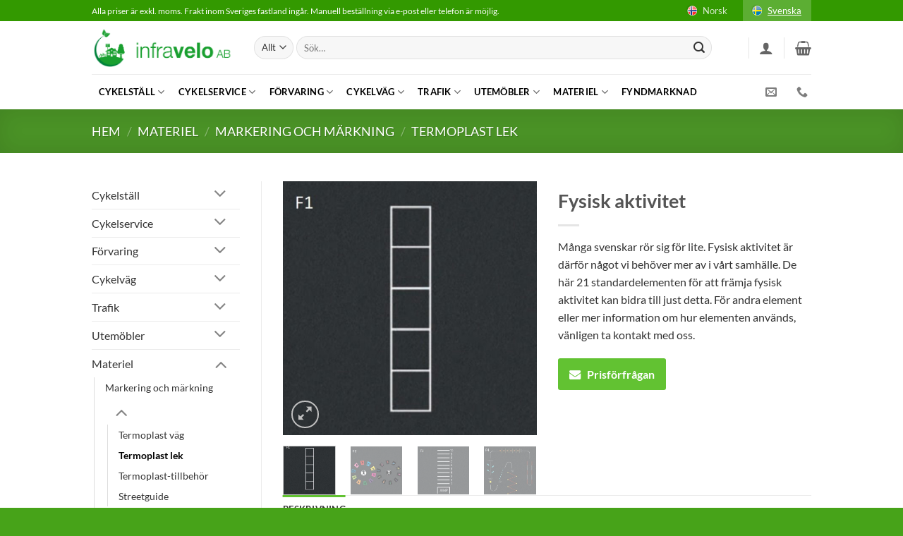

--- FILE ---
content_type: text/html; charset=UTF-8
request_url: https://www.infravelo.se/produkt/fysisk-aktivitet/
body_size: 41971
content:
<!DOCTYPE html>
<html lang="sv-SE" class="loading-site no-js">
<head>
	<meta charset="UTF-8" />
	<link rel="profile" href="http://gmpg.org/xfn/11" />
	<link rel="pingback" href="https://www.infravelo.se/xmlrpc.php" />

	<script>(function(html){html.className = html.className.replace(/\bno-js\b/,'js')})(document.documentElement);</script>
<meta name='robots' content='index, follow, max-image-preview:large, max-snippet:-1, max-video-preview:-1' />

<!-- Google Tag Manager for WordPress by gtm4wp.com -->
<script data-cfasync="false" data-pagespeed-no-defer>
	var gtm4wp_datalayer_name = "dataLayer";
	var dataLayer = dataLayer || [];
	const gtm4wp_use_sku_instead = false;
	const gtm4wp_currency = 'SEK';
	const gtm4wp_product_per_impression = 10;
	const gtm4wp_clear_ecommerce = false;
	const gtm4wp_datalayer_max_timeout = 2000;
</script>
<!-- End Google Tag Manager for WordPress by gtm4wp.com --><meta name="viewport" content="width=device-width, initial-scale=1" />
	<!-- This site is optimized with the Yoast SEO plugin v26.4 - https://yoast.com/wordpress/plugins/seo/ -->
	<title>Fysisk aktivitet - Infravelo AB</title>
	<link rel="canonical" href="https://www.infravelo.se/produkt/fysisk-aktivitet/" />
	<meta property="og:locale" content="sv_SE" />
	<meta property="og:type" content="article" />
	<meta property="og:title" content="Fysisk aktivitet - Infravelo AB" />
	<meta property="og:description" content="Många svenskar rör sig för lite. Fysisk aktivitet är därför något vi behöver mer av i vårt samhälle. De här 21 standardelementen för att främja fysisk aktivitet kan bidra till just detta. För andra element eller mer information om hur elementen används, vänligen ta kontakt med oss." />
	<meta property="og:url" content="https://www.infravelo.se/produkt/fysisk-aktivitet/" />
	<meta property="og:site_name" content="Infravelo AB" />
	<meta property="article:modified_time" content="2020-12-22T14:07:16+00:00" />
	<meta property="og:image" content="https://usercontent.one/wp/www.infravelo.se/wp-content/uploads/2020/07/F1-1.jpg" />
	<meta property="og:image:width" content="800" />
	<meta property="og:image:height" content="800" />
	<meta property="og:image:type" content="image/jpeg" />
	<meta name="twitter:card" content="summary_large_image" />
	<meta name="twitter:label1" content="Beräknad lästid" />
	<meta name="twitter:data1" content="1 minut" />
	<script type="application/ld+json" class="yoast-schema-graph">{"@context":"https://schema.org","@graph":[{"@type":"WebPage","@id":"https://www.infravelo.se/produkt/fysisk-aktivitet/","url":"https://www.infravelo.se/produkt/fysisk-aktivitet/","name":"Fysisk aktivitet - Infravelo AB","isPartOf":{"@id":"https://www.infravelo.se/#website"},"primaryImageOfPage":{"@id":"https://www.infravelo.se/produkt/fysisk-aktivitet/#primaryimage"},"image":{"@id":"https://www.infravelo.se/produkt/fysisk-aktivitet/#primaryimage"},"thumbnailUrl":"https://www.infravelo.se/wp-content/uploads/2020/07/F1-1.jpg","datePublished":"2020-07-28T23:34:10+00:00","dateModified":"2020-12-22T14:07:16+00:00","breadcrumb":{"@id":"https://www.infravelo.se/produkt/fysisk-aktivitet/#breadcrumb"},"inLanguage":"sv-SE","potentialAction":[{"@type":"ReadAction","target":["https://www.infravelo.se/produkt/fysisk-aktivitet/"]}]},{"@type":"ImageObject","inLanguage":"sv-SE","@id":"https://www.infravelo.se/produkt/fysisk-aktivitet/#primaryimage","url":"https://www.infravelo.se/wp-content/uploads/2020/07/F1-1.jpg","contentUrl":"https://www.infravelo.se/wp-content/uploads/2020/07/F1-1.jpg","width":800,"height":800},{"@type":"BreadcrumbList","@id":"https://www.infravelo.se/produkt/fysisk-aktivitet/#breadcrumb","itemListElement":[{"@type":"ListItem","position":1,"name":"Hjem","item":"https://www.infravelo.se/"},{"@type":"ListItem","position":2,"name":"Nettbutikk","item":"https://www.infravelo.se/shop/"},{"@type":"ListItem","position":3,"name":"Fysisk aktivitet"}]},{"@type":"WebSite","@id":"https://www.infravelo.se/#website","url":"https://www.infravelo.se/","name":"Infravelo AB","description":"","publisher":{"@id":"https://www.infravelo.se/#organization"},"potentialAction":[{"@type":"SearchAction","target":{"@type":"EntryPoint","urlTemplate":"https://www.infravelo.se/?s={search_term_string}"},"query-input":{"@type":"PropertyValueSpecification","valueRequired":true,"valueName":"search_term_string"}}],"inLanguage":"sv-SE"},{"@type":"Organization","@id":"https://www.infravelo.se/#organization","name":"Sykkelbyprodukter","url":"https://www.infravelo.se/","logo":{"@type":"ImageObject","inLanguage":"sv-SE","@id":"https://www.infravelo.se/#/schema/logo/image/","url":"https://www.infravelo.se/wp-content/uploads/2019/09/logo.png","contentUrl":"https://www.infravelo.se/wp-content/uploads/2019/09/logo.png","width":942,"height":170,"caption":"Sykkelbyprodukter"},"image":{"@id":"https://www.infravelo.se/#/schema/logo/image/"}}]}</script>
	<!-- / Yoast SEO plugin. -->


<link rel='prefetch' href='https://usercontent.one/wp/www.infravelo.se/wp-content/themes/flatsome/assets/js/flatsome.js?ver=e2eddd6c228105dac048' />
<link rel='prefetch' href='https://usercontent.one/wp/www.infravelo.se/wp-content/themes/flatsome/assets/js/chunk.slider.js?ver=3.20.3' />
<link rel='prefetch' href='https://usercontent.one/wp/www.infravelo.se/wp-content/themes/flatsome/assets/js/chunk.popups.js?ver=3.20.3' />
<link rel='prefetch' href='https://usercontent.one/wp/www.infravelo.se/wp-content/themes/flatsome/assets/js/chunk.tooltips.js?ver=3.20.3' />
<link rel='prefetch' href='https://usercontent.one/wp/www.infravelo.se/wp-content/themes/flatsome/assets/js/woocommerce.js?ver=1c9be63d628ff7c3ff4c' />
<link rel="alternate" type="application/rss+xml" title="Infravelo AB &raquo; Webbflöde" href="https://www.infravelo.se/feed/" />
<link rel="alternate" type="application/rss+xml" title="Infravelo AB &raquo; Kommentarsflöde" href="https://www.infravelo.se/comments/feed/" />
<link rel="alternate" title="oEmbed (JSON)" type="application/json+oembed" href="https://www.infravelo.se/wp-json/oembed/1.0/embed?url=https%3A%2F%2Fwww.infravelo.se%2Fprodukt%2Ffysisk-aktivitet%2F" />
<link rel="alternate" title="oEmbed (XML)" type="text/xml+oembed" href="https://www.infravelo.se/wp-json/oembed/1.0/embed?url=https%3A%2F%2Fwww.infravelo.se%2Fprodukt%2Ffysisk-aktivitet%2F&#038;format=xml" />
<style id='wp-img-auto-sizes-contain-inline-css' type='text/css'>
img:is([sizes=auto i],[sizes^="auto," i]){contain-intrinsic-size:3000px 1500px}
/*# sourceURL=wp-img-auto-sizes-contain-inline-css */
</style>
<link rel='stylesheet' id='dashicons-css' href='https://www.infravelo.se/wp-includes/css/dashicons.min.css?ver=6.9' type='text/css' media='all' />
<link rel='stylesheet' id='thickbox-css' href='https://www.infravelo.se/wp-includes/js/thickbox/thickbox.css?ver=6.9' type='text/css' media='all' />
<style id='wp-emoji-styles-inline-css' type='text/css'>

	img.wp-smiley, img.emoji {
		display: inline !important;
		border: none !important;
		box-shadow: none !important;
		height: 1em !important;
		width: 1em !important;
		margin: 0 0.07em !important;
		vertical-align: -0.1em !important;
		background: none !important;
		padding: 0 !important;
	}
/*# sourceURL=wp-emoji-styles-inline-css */
</style>
<style id='wp-block-library-inline-css' type='text/css'>
:root{--wp-block-synced-color:#7a00df;--wp-block-synced-color--rgb:122,0,223;--wp-bound-block-color:var(--wp-block-synced-color);--wp-editor-canvas-background:#ddd;--wp-admin-theme-color:#007cba;--wp-admin-theme-color--rgb:0,124,186;--wp-admin-theme-color-darker-10:#006ba1;--wp-admin-theme-color-darker-10--rgb:0,107,160.5;--wp-admin-theme-color-darker-20:#005a87;--wp-admin-theme-color-darker-20--rgb:0,90,135;--wp-admin-border-width-focus:2px}@media (min-resolution:192dpi){:root{--wp-admin-border-width-focus:1.5px}}.wp-element-button{cursor:pointer}:root .has-very-light-gray-background-color{background-color:#eee}:root .has-very-dark-gray-background-color{background-color:#313131}:root .has-very-light-gray-color{color:#eee}:root .has-very-dark-gray-color{color:#313131}:root .has-vivid-green-cyan-to-vivid-cyan-blue-gradient-background{background:linear-gradient(135deg,#00d084,#0693e3)}:root .has-purple-crush-gradient-background{background:linear-gradient(135deg,#34e2e4,#4721fb 50%,#ab1dfe)}:root .has-hazy-dawn-gradient-background{background:linear-gradient(135deg,#faaca8,#dad0ec)}:root .has-subdued-olive-gradient-background{background:linear-gradient(135deg,#fafae1,#67a671)}:root .has-atomic-cream-gradient-background{background:linear-gradient(135deg,#fdd79a,#004a59)}:root .has-nightshade-gradient-background{background:linear-gradient(135deg,#330968,#31cdcf)}:root .has-midnight-gradient-background{background:linear-gradient(135deg,#020381,#2874fc)}:root{--wp--preset--font-size--normal:16px;--wp--preset--font-size--huge:42px}.has-regular-font-size{font-size:1em}.has-larger-font-size{font-size:2.625em}.has-normal-font-size{font-size:var(--wp--preset--font-size--normal)}.has-huge-font-size{font-size:var(--wp--preset--font-size--huge)}.has-text-align-center{text-align:center}.has-text-align-left{text-align:left}.has-text-align-right{text-align:right}.has-fit-text{white-space:nowrap!important}#end-resizable-editor-section{display:none}.aligncenter{clear:both}.items-justified-left{justify-content:flex-start}.items-justified-center{justify-content:center}.items-justified-right{justify-content:flex-end}.items-justified-space-between{justify-content:space-between}.screen-reader-text{border:0;clip-path:inset(50%);height:1px;margin:-1px;overflow:hidden;padding:0;position:absolute;width:1px;word-wrap:normal!important}.screen-reader-text:focus{background-color:#ddd;clip-path:none;color:#444;display:block;font-size:1em;height:auto;left:5px;line-height:normal;padding:15px 23px 14px;text-decoration:none;top:5px;width:auto;z-index:100000}html :where(.has-border-color){border-style:solid}html :where([style*=border-top-color]){border-top-style:solid}html :where([style*=border-right-color]){border-right-style:solid}html :where([style*=border-bottom-color]){border-bottom-style:solid}html :where([style*=border-left-color]){border-left-style:solid}html :where([style*=border-width]){border-style:solid}html :where([style*=border-top-width]){border-top-style:solid}html :where([style*=border-right-width]){border-right-style:solid}html :where([style*=border-bottom-width]){border-bottom-style:solid}html :where([style*=border-left-width]){border-left-style:solid}html :where(img[class*=wp-image-]){height:auto;max-width:100%}:where(figure){margin:0 0 1em}html :where(.is-position-sticky){--wp-admin--admin-bar--position-offset:var(--wp-admin--admin-bar--height,0px)}@media screen and (max-width:600px){html :where(.is-position-sticky){--wp-admin--admin-bar--position-offset:0px}}

/*# sourceURL=wp-block-library-inline-css */
</style><link rel='stylesheet' id='wc-blocks-style-css' href='https://usercontent.one/wp/www.infravelo.se/wp-content/plugins/woocommerce/assets/client/blocks/wc-blocks.css?ver=wc-10.3.5' type='text/css' media='all' />
<style id='global-styles-inline-css' type='text/css'>
:root{--wp--preset--aspect-ratio--square: 1;--wp--preset--aspect-ratio--4-3: 4/3;--wp--preset--aspect-ratio--3-4: 3/4;--wp--preset--aspect-ratio--3-2: 3/2;--wp--preset--aspect-ratio--2-3: 2/3;--wp--preset--aspect-ratio--16-9: 16/9;--wp--preset--aspect-ratio--9-16: 9/16;--wp--preset--color--black: #000000;--wp--preset--color--cyan-bluish-gray: #abb8c3;--wp--preset--color--white: #ffffff;--wp--preset--color--pale-pink: #f78da7;--wp--preset--color--vivid-red: #cf2e2e;--wp--preset--color--luminous-vivid-orange: #ff6900;--wp--preset--color--luminous-vivid-amber: #fcb900;--wp--preset--color--light-green-cyan: #7bdcb5;--wp--preset--color--vivid-green-cyan: #00d084;--wp--preset--color--pale-cyan-blue: #8ed1fc;--wp--preset--color--vivid-cyan-blue: #0693e3;--wp--preset--color--vivid-purple: #9b51e0;--wp--preset--color--primary: #62c232;--wp--preset--color--secondary: #62c232;--wp--preset--color--success: #627D47;--wp--preset--color--alert: #b20000;--wp--preset--gradient--vivid-cyan-blue-to-vivid-purple: linear-gradient(135deg,rgb(6,147,227) 0%,rgb(155,81,224) 100%);--wp--preset--gradient--light-green-cyan-to-vivid-green-cyan: linear-gradient(135deg,rgb(122,220,180) 0%,rgb(0,208,130) 100%);--wp--preset--gradient--luminous-vivid-amber-to-luminous-vivid-orange: linear-gradient(135deg,rgb(252,185,0) 0%,rgb(255,105,0) 100%);--wp--preset--gradient--luminous-vivid-orange-to-vivid-red: linear-gradient(135deg,rgb(255,105,0) 0%,rgb(207,46,46) 100%);--wp--preset--gradient--very-light-gray-to-cyan-bluish-gray: linear-gradient(135deg,rgb(238,238,238) 0%,rgb(169,184,195) 100%);--wp--preset--gradient--cool-to-warm-spectrum: linear-gradient(135deg,rgb(74,234,220) 0%,rgb(151,120,209) 20%,rgb(207,42,186) 40%,rgb(238,44,130) 60%,rgb(251,105,98) 80%,rgb(254,248,76) 100%);--wp--preset--gradient--blush-light-purple: linear-gradient(135deg,rgb(255,206,236) 0%,rgb(152,150,240) 100%);--wp--preset--gradient--blush-bordeaux: linear-gradient(135deg,rgb(254,205,165) 0%,rgb(254,45,45) 50%,rgb(107,0,62) 100%);--wp--preset--gradient--luminous-dusk: linear-gradient(135deg,rgb(255,203,112) 0%,rgb(199,81,192) 50%,rgb(65,88,208) 100%);--wp--preset--gradient--pale-ocean: linear-gradient(135deg,rgb(255,245,203) 0%,rgb(182,227,212) 50%,rgb(51,167,181) 100%);--wp--preset--gradient--electric-grass: linear-gradient(135deg,rgb(202,248,128) 0%,rgb(113,206,126) 100%);--wp--preset--gradient--midnight: linear-gradient(135deg,rgb(2,3,129) 0%,rgb(40,116,252) 100%);--wp--preset--font-size--small: 13px;--wp--preset--font-size--medium: 20px;--wp--preset--font-size--large: 36px;--wp--preset--font-size--x-large: 42px;--wp--preset--spacing--20: 0.44rem;--wp--preset--spacing--30: 0.67rem;--wp--preset--spacing--40: 1rem;--wp--preset--spacing--50: 1.5rem;--wp--preset--spacing--60: 2.25rem;--wp--preset--spacing--70: 3.38rem;--wp--preset--spacing--80: 5.06rem;--wp--preset--shadow--natural: 6px 6px 9px rgba(0, 0, 0, 0.2);--wp--preset--shadow--deep: 12px 12px 50px rgba(0, 0, 0, 0.4);--wp--preset--shadow--sharp: 6px 6px 0px rgba(0, 0, 0, 0.2);--wp--preset--shadow--outlined: 6px 6px 0px -3px rgb(255, 255, 255), 6px 6px rgb(0, 0, 0);--wp--preset--shadow--crisp: 6px 6px 0px rgb(0, 0, 0);}:where(body) { margin: 0; }.wp-site-blocks > .alignleft { float: left; margin-right: 2em; }.wp-site-blocks > .alignright { float: right; margin-left: 2em; }.wp-site-blocks > .aligncenter { justify-content: center; margin-left: auto; margin-right: auto; }:where(.is-layout-flex){gap: 0.5em;}:where(.is-layout-grid){gap: 0.5em;}.is-layout-flow > .alignleft{float: left;margin-inline-start: 0;margin-inline-end: 2em;}.is-layout-flow > .alignright{float: right;margin-inline-start: 2em;margin-inline-end: 0;}.is-layout-flow > .aligncenter{margin-left: auto !important;margin-right: auto !important;}.is-layout-constrained > .alignleft{float: left;margin-inline-start: 0;margin-inline-end: 2em;}.is-layout-constrained > .alignright{float: right;margin-inline-start: 2em;margin-inline-end: 0;}.is-layout-constrained > .aligncenter{margin-left: auto !important;margin-right: auto !important;}.is-layout-constrained > :where(:not(.alignleft):not(.alignright):not(.alignfull)){margin-left: auto !important;margin-right: auto !important;}body .is-layout-flex{display: flex;}.is-layout-flex{flex-wrap: wrap;align-items: center;}.is-layout-flex > :is(*, div){margin: 0;}body .is-layout-grid{display: grid;}.is-layout-grid > :is(*, div){margin: 0;}body{padding-top: 0px;padding-right: 0px;padding-bottom: 0px;padding-left: 0px;}a:where(:not(.wp-element-button)){text-decoration: none;}:root :where(.wp-element-button, .wp-block-button__link){background-color: #32373c;border-width: 0;color: #fff;font-family: inherit;font-size: inherit;font-style: inherit;font-weight: inherit;letter-spacing: inherit;line-height: inherit;padding-top: calc(0.667em + 2px);padding-right: calc(1.333em + 2px);padding-bottom: calc(0.667em + 2px);padding-left: calc(1.333em + 2px);text-decoration: none;text-transform: inherit;}.has-black-color{color: var(--wp--preset--color--black) !important;}.has-cyan-bluish-gray-color{color: var(--wp--preset--color--cyan-bluish-gray) !important;}.has-white-color{color: var(--wp--preset--color--white) !important;}.has-pale-pink-color{color: var(--wp--preset--color--pale-pink) !important;}.has-vivid-red-color{color: var(--wp--preset--color--vivid-red) !important;}.has-luminous-vivid-orange-color{color: var(--wp--preset--color--luminous-vivid-orange) !important;}.has-luminous-vivid-amber-color{color: var(--wp--preset--color--luminous-vivid-amber) !important;}.has-light-green-cyan-color{color: var(--wp--preset--color--light-green-cyan) !important;}.has-vivid-green-cyan-color{color: var(--wp--preset--color--vivid-green-cyan) !important;}.has-pale-cyan-blue-color{color: var(--wp--preset--color--pale-cyan-blue) !important;}.has-vivid-cyan-blue-color{color: var(--wp--preset--color--vivid-cyan-blue) !important;}.has-vivid-purple-color{color: var(--wp--preset--color--vivid-purple) !important;}.has-primary-color{color: var(--wp--preset--color--primary) !important;}.has-secondary-color{color: var(--wp--preset--color--secondary) !important;}.has-success-color{color: var(--wp--preset--color--success) !important;}.has-alert-color{color: var(--wp--preset--color--alert) !important;}.has-black-background-color{background-color: var(--wp--preset--color--black) !important;}.has-cyan-bluish-gray-background-color{background-color: var(--wp--preset--color--cyan-bluish-gray) !important;}.has-white-background-color{background-color: var(--wp--preset--color--white) !important;}.has-pale-pink-background-color{background-color: var(--wp--preset--color--pale-pink) !important;}.has-vivid-red-background-color{background-color: var(--wp--preset--color--vivid-red) !important;}.has-luminous-vivid-orange-background-color{background-color: var(--wp--preset--color--luminous-vivid-orange) !important;}.has-luminous-vivid-amber-background-color{background-color: var(--wp--preset--color--luminous-vivid-amber) !important;}.has-light-green-cyan-background-color{background-color: var(--wp--preset--color--light-green-cyan) !important;}.has-vivid-green-cyan-background-color{background-color: var(--wp--preset--color--vivid-green-cyan) !important;}.has-pale-cyan-blue-background-color{background-color: var(--wp--preset--color--pale-cyan-blue) !important;}.has-vivid-cyan-blue-background-color{background-color: var(--wp--preset--color--vivid-cyan-blue) !important;}.has-vivid-purple-background-color{background-color: var(--wp--preset--color--vivid-purple) !important;}.has-primary-background-color{background-color: var(--wp--preset--color--primary) !important;}.has-secondary-background-color{background-color: var(--wp--preset--color--secondary) !important;}.has-success-background-color{background-color: var(--wp--preset--color--success) !important;}.has-alert-background-color{background-color: var(--wp--preset--color--alert) !important;}.has-black-border-color{border-color: var(--wp--preset--color--black) !important;}.has-cyan-bluish-gray-border-color{border-color: var(--wp--preset--color--cyan-bluish-gray) !important;}.has-white-border-color{border-color: var(--wp--preset--color--white) !important;}.has-pale-pink-border-color{border-color: var(--wp--preset--color--pale-pink) !important;}.has-vivid-red-border-color{border-color: var(--wp--preset--color--vivid-red) !important;}.has-luminous-vivid-orange-border-color{border-color: var(--wp--preset--color--luminous-vivid-orange) !important;}.has-luminous-vivid-amber-border-color{border-color: var(--wp--preset--color--luminous-vivid-amber) !important;}.has-light-green-cyan-border-color{border-color: var(--wp--preset--color--light-green-cyan) !important;}.has-vivid-green-cyan-border-color{border-color: var(--wp--preset--color--vivid-green-cyan) !important;}.has-pale-cyan-blue-border-color{border-color: var(--wp--preset--color--pale-cyan-blue) !important;}.has-vivid-cyan-blue-border-color{border-color: var(--wp--preset--color--vivid-cyan-blue) !important;}.has-vivid-purple-border-color{border-color: var(--wp--preset--color--vivid-purple) !important;}.has-primary-border-color{border-color: var(--wp--preset--color--primary) !important;}.has-secondary-border-color{border-color: var(--wp--preset--color--secondary) !important;}.has-success-border-color{border-color: var(--wp--preset--color--success) !important;}.has-alert-border-color{border-color: var(--wp--preset--color--alert) !important;}.has-vivid-cyan-blue-to-vivid-purple-gradient-background{background: var(--wp--preset--gradient--vivid-cyan-blue-to-vivid-purple) !important;}.has-light-green-cyan-to-vivid-green-cyan-gradient-background{background: var(--wp--preset--gradient--light-green-cyan-to-vivid-green-cyan) !important;}.has-luminous-vivid-amber-to-luminous-vivid-orange-gradient-background{background: var(--wp--preset--gradient--luminous-vivid-amber-to-luminous-vivid-orange) !important;}.has-luminous-vivid-orange-to-vivid-red-gradient-background{background: var(--wp--preset--gradient--luminous-vivid-orange-to-vivid-red) !important;}.has-very-light-gray-to-cyan-bluish-gray-gradient-background{background: var(--wp--preset--gradient--very-light-gray-to-cyan-bluish-gray) !important;}.has-cool-to-warm-spectrum-gradient-background{background: var(--wp--preset--gradient--cool-to-warm-spectrum) !important;}.has-blush-light-purple-gradient-background{background: var(--wp--preset--gradient--blush-light-purple) !important;}.has-blush-bordeaux-gradient-background{background: var(--wp--preset--gradient--blush-bordeaux) !important;}.has-luminous-dusk-gradient-background{background: var(--wp--preset--gradient--luminous-dusk) !important;}.has-pale-ocean-gradient-background{background: var(--wp--preset--gradient--pale-ocean) !important;}.has-electric-grass-gradient-background{background: var(--wp--preset--gradient--electric-grass) !important;}.has-midnight-gradient-background{background: var(--wp--preset--gradient--midnight) !important;}.has-small-font-size{font-size: var(--wp--preset--font-size--small) !important;}.has-medium-font-size{font-size: var(--wp--preset--font-size--medium) !important;}.has-large-font-size{font-size: var(--wp--preset--font-size--large) !important;}.has-x-large-font-size{font-size: var(--wp--preset--font-size--x-large) !important;}
/*# sourceURL=global-styles-inline-css */
</style>

<link rel='stylesheet' id='contact-form-7-css' href='https://usercontent.one/wp/www.infravelo.se/wp-content/plugins/contact-form-7/includes/css/styles.css?ver=6.1.3' type='text/css' media='all' />
<link rel='stylesheet' id='fraktjakt_css-css' href='https://usercontent.one/wp/www.infravelo.se/wp-content/plugins/fraktjakt-shipping-for-woocommerce/css/style.css?ver=1.0.6' type='text/css' media='all' />
<link rel='stylesheet' id='eh-style-css' href='https://usercontent.one/wp/www.infravelo.se/wp-content/plugins/payment-gateway-stripe-and-woocommerce-integration/assets/css/eh-style.css?ver=5.0.6' type='text/css' media='all' />
<link rel='stylesheet' id='wqoecf-front-woo-quote-css' href='https://usercontent.one/wp/www.infravelo.se/wp-content/plugins/woo-quote-or-enquiry-contact-form-7/assets/css/wqoecf-front-style.css?ver=3.4.7' type='text/css' media='all' />
<link rel='stylesheet' id='photoswipe-css' href='https://usercontent.one/wp/www.infravelo.se/wp-content/plugins/woocommerce/assets/css/photoswipe/photoswipe.min.css?ver=10.3.5' type='text/css' media='all' />
<link rel='stylesheet' id='photoswipe-default-skin-css' href='https://usercontent.one/wp/www.infravelo.se/wp-content/plugins/woocommerce/assets/css/photoswipe/default-skin/default-skin.min.css?ver=10.3.5' type='text/css' media='all' />
<style id='woocommerce-inline-inline-css' type='text/css'>
.woocommerce form .form-row .required { visibility: visible; }
/*# sourceURL=woocommerce-inline-inline-css */
</style>
<link rel='stylesheet' id='brands-styles-css' href='https://usercontent.one/wp/www.infravelo.se/wp-content/plugins/woocommerce/assets/css/brands.css?ver=10.3.5' type='text/css' media='all' />
<link rel='stylesheet' id='eh_apple_pay_style-css' href='https://usercontent.one/wp/www.infravelo.se/wp-content/plugins/payment-gateway-stripe-and-woocommerce-integration/assets/css/apple-pay.css?ver=6.9' type='text/css' media='all' />
<link rel='stylesheet' id='flatsome-main-css' href='https://usercontent.one/wp/www.infravelo.se/wp-content/themes/flatsome/assets/css/flatsome.css?ver=3.20.3' type='text/css' media='all' />
<style id='flatsome-main-inline-css' type='text/css'>
@font-face {
				font-family: "fl-icons";
				font-display: block;
				src: url(https://usercontent.one/wp/www.infravelo.se/wp-content/themes/flatsome/assets/css/icons/fl-icons.eot?v=3.20.3);
				src:
					url(https://usercontent.one/wp/www.infravelo.se/wp-content/themes/flatsome/assets/css/icons/fl-icons.eot#iefix?v=3.20.3) format("embedded-opentype"),
					url(https://usercontent.one/wp/www.infravelo.se/wp-content/themes/flatsome/assets/css/icons/fl-icons.woff2?v=3.20.3) format("woff2"),
					url(https://usercontent.one/wp/www.infravelo.se/wp-content/themes/flatsome/assets/css/icons/fl-icons.ttf?v=3.20.3) format("truetype"),
					url(https://usercontent.one/wp/www.infravelo.se/wp-content/themes/flatsome/assets/css/icons/fl-icons.woff?v=3.20.3) format("woff"),
					url(https://usercontent.one/wp/www.infravelo.se/wp-content/themes/flatsome/assets/css/icons/fl-icons.svg?v=3.20.3#fl-icons) format("svg");
			}
/*# sourceURL=flatsome-main-inline-css */
</style>
<link rel='stylesheet' id='flatsome-shop-css' href='https://usercontent.one/wp/www.infravelo.se/wp-content/themes/flatsome/assets/css/flatsome-shop.css?ver=3.20.3' type='text/css' media='all' />
<link rel='stylesheet' id='flatsome-style-css' href='https://usercontent.one/wp/www.infravelo.se/wp-content/themes/flatsome-child/style.css?ver=3.0' type='text/css' media='all' />
<script type="text/javascript" src="https://www.infravelo.se/wp-includes/js/jquery/jquery.min.js?ver=3.7.1" id="jquery-core-js"></script>
<script type="text/javascript" src="https://www.infravelo.se/wp-includes/js/jquery/jquery-migrate.min.js?ver=3.4.1" id="jquery-migrate-js"></script>
<script type="text/javascript" src="https://usercontent.one/wp/www.infravelo.se/wp-content/plugins/fraktjakt-shipping-for-woocommerce/js/scripts.js?ver=1.0.6" id="fraktjakt_js-js"></script>
<script type="text/javascript" src="https://usercontent.one/wp/www.infravelo.se/wp-content/plugins/woocommerce/assets/js/jquery-blockui/jquery.blockUI.min.js?ver=2.7.0-wc.10.3.5" id="wc-jquery-blockui-js" data-wp-strategy="defer"></script>
<script type="text/javascript" id="wc-add-to-cart-js-extra">
/* <![CDATA[ */
var wc_add_to_cart_params = {"ajax_url":"/wp-admin/admin-ajax.php","wc_ajax_url":"/?wc-ajax=%%endpoint%%","i18n_view_cart":"Visa varukorg","cart_url":"https://www.infravelo.se/cart/","is_cart":"","cart_redirect_after_add":"no"};
//# sourceURL=wc-add-to-cart-js-extra
/* ]]> */
</script>
<script type="text/javascript" src="https://usercontent.one/wp/www.infravelo.se/wp-content/plugins/woocommerce/assets/js/frontend/add-to-cart.min.js?ver=10.3.5" id="wc-add-to-cart-js" defer="defer" data-wp-strategy="defer"></script>
<script type="text/javascript" src="https://usercontent.one/wp/www.infravelo.se/wp-content/plugins/woocommerce/assets/js/photoswipe/photoswipe.min.js?ver=4.1.1-wc.10.3.5" id="wc-photoswipe-js" defer="defer" data-wp-strategy="defer"></script>
<script type="text/javascript" src="https://usercontent.one/wp/www.infravelo.se/wp-content/plugins/woocommerce/assets/js/photoswipe/photoswipe-ui-default.min.js?ver=4.1.1-wc.10.3.5" id="wc-photoswipe-ui-default-js" defer="defer" data-wp-strategy="defer"></script>
<script type="text/javascript" id="wc-single-product-js-extra">
/* <![CDATA[ */
var wc_single_product_params = {"i18n_required_rating_text":"V\u00e4lj ett betyg","i18n_rating_options":["1 av 5 stj\u00e4rnor","2 av 5 stj\u00e4rnor","3 av 5 stj\u00e4rnor","4 av 5 stj\u00e4rnor","5 av 5 stj\u00e4rnor"],"i18n_product_gallery_trigger_text":"Visa bildgAllteri i fullsk\u00e4rm","review_rating_required":"yes","flexslider":{"rtl":false,"animation":"slide","smoothHeight":true,"directionNav":false,"controlNav":"thumbnails","slideshow":false,"animationSpeed":500,"animationLoop":false,"allowOneSlide":false},"zoom_enabled":"","zoom_options":[],"photoswipe_enabled":"1","photoswipe_options":{"shareEl":false,"closeOnScroll":false,"history":false,"hideAnimationDuration":0,"showAnimationDuration":0},"flexslider_enabled":""};
//# sourceURL=wc-single-product-js-extra
/* ]]> */
</script>
<script type="text/javascript" src="https://usercontent.one/wp/www.infravelo.se/wp-content/plugins/woocommerce/assets/js/frontend/single-product.min.js?ver=10.3.5" id="wc-single-product-js" defer="defer" data-wp-strategy="defer"></script>
<script type="text/javascript" src="https://usercontent.one/wp/www.infravelo.se/wp-content/plugins/woocommerce/assets/js/js-cookie/js.cookie.min.js?ver=2.1.4-wc.10.3.5" id="wc-js-cookie-js" data-wp-strategy="defer"></script>
<script type="text/javascript" src="https://js.stripe.com/v3/?ver=6.9" id="stripe_v3_js-js"></script>
<script type="text/javascript" id="eh_payment_request-js-extra">
/* <![CDATA[ */
var eh_payment_request_params = {"key":"pk_live_51R3k2SRp1AKihBFfpGJk4aYpeSHXmyc1LZ2CxFOVAT8MEbkuL6mcBaxSkRGZ6tTDyy0dCO5tPLazg3It2XlxH9sM000g60UETC","gpay_enabled":"no","apple_pay_enabled":"yes","label":"www.infravelo.se","gpay_button_type":"buy","gpay_button_theme":"white","apple_pay_color":"white","apple_pay_type":"buy","button_height":"44","currency_code":"sek","country_code":"SE","wp_ajaxurl":"https://www.infravelo.se/wp-admin/admin-ajax.php","wc_ajaxurl":"/?wc-ajax=%%change_end%%","needs_shipping":"no","eh_checkout_nonce":"1045c6cef7","eh_add_to_cart_nonce":"168da4fb1d","eh_payment_request_cart_nonce":"d530505fba","eh_payment_request_get_shipping_nonce":"00d50bc616","eh_payment_request_update_shipping_nonce":"1b9b201e66","is_cart_page":"no","product_data":{"displayItems":[{"label":"Fysisk aktivitet","amount":0},{"label":"Tax","amount":0},{"label":"Shipping","amount":0}],"total":{"label":"Infravelo AB","amount":0,"pending":false},"needs_shipping":true},"product":"1","version":"2022-08-01"};
//# sourceURL=eh_payment_request-js-extra
/* ]]> */
</script>
<script type="text/javascript" src="https://usercontent.one/wp/www.infravelo.se/wp-content/plugins/payment-gateway-stripe-and-woocommerce-integration/assets/js/eh-payment-request-button.js?ver=5.0.6" id="eh_payment_request-js"></script>
<script type="text/javascript" id="woocommerce-tokenization-form-js-extra">
/* <![CDATA[ */
var wc_tokenization_form_params = {"is_registration_required":"","is_logged_in":""};
//# sourceURL=woocommerce-tokenization-form-js-extra
/* ]]> */
</script>
<script type="text/javascript" src="https://usercontent.one/wp/www.infravelo.se/wp-content/plugins/woocommerce/assets/js/frontend/tokenization-form.min.js?ver=10.3.5" id="woocommerce-tokenization-form-js"></script>
<link rel="https://api.w.org/" href="https://www.infravelo.se/wp-json/" /><link rel="alternate" title="JSON" type="application/json" href="https://www.infravelo.se/wp-json/wp/v2/product/13423" /><link rel="EditURI" type="application/rsd+xml" title="RSD" href="https://www.infravelo.se/xmlrpc.php?rsd" />
<meta name="generator" content="WordPress 6.9" />
<meta name="generator" content="WooCommerce 10.3.5" />
<link rel='shortlink' href='https://www.infravelo.se/?p=13423' />
<style>[class*=" icon-oc-"],[class^=icon-oc-]{speak:none;font-style:normal;font-weight:400;font-variant:normal;text-transform:none;line-height:1;-webkit-font-smoothing:antialiased;-moz-osx-font-smoothing:grayscale}.icon-oc-one-com-white-32px-fill:before{content:"901"}.icon-oc-one-com:before{content:"900"}#one-com-icon,.toplevel_page_onecom-wp .wp-menu-image{speak:none;display:flex;align-items:center;justify-content:center;text-transform:none;line-height:1;-webkit-font-smoothing:antialiased;-moz-osx-font-smoothing:grayscale}.onecom-wp-admin-bar-item>a,.toplevel_page_onecom-wp>.wp-menu-name{font-size:16px;font-weight:400;line-height:1}.toplevel_page_onecom-wp>.wp-menu-name img{width:69px;height:9px;}.wp-submenu-wrap.wp-submenu>.wp-submenu-head>img{width:88px;height:auto}.onecom-wp-admin-bar-item>a img{height:7px!important}.onecom-wp-admin-bar-item>a img,.toplevel_page_onecom-wp>.wp-menu-name img{opacity:.8}.onecom-wp-admin-bar-item.hover>a img,.toplevel_page_onecom-wp.wp-has-current-submenu>.wp-menu-name img,li.opensub>a.toplevel_page_onecom-wp>.wp-menu-name img{opacity:1}#one-com-icon:before,.onecom-wp-admin-bar-item>a:before,.toplevel_page_onecom-wp>.wp-menu-image:before{content:'';position:static!important;background-color:rgba(240,245,250,.4);border-radius:102px;width:18px;height:18px;padding:0!important}.onecom-wp-admin-bar-item>a:before{width:14px;height:14px}.onecom-wp-admin-bar-item.hover>a:before,.toplevel_page_onecom-wp.opensub>a>.wp-menu-image:before,.toplevel_page_onecom-wp.wp-has-current-submenu>.wp-menu-image:before{background-color:#76b82a}.onecom-wp-admin-bar-item>a{display:inline-flex!important;align-items:center;justify-content:center}#one-com-logo-wrapper{font-size:4em}#one-com-icon{vertical-align:middle}.imagify-welcome{display:none !important;}</style><!-- Stream WordPress user activity plugin v4.1.1 -->
	<style>
		.woocommerce a.wqoecf_enquiry_button {
			background-color: #62c232;
		}

			</style>

<!-- Google Tag Manager for WordPress by gtm4wp.com -->
<!-- GTM Container placement set to automatic -->
<script data-cfasync="false" data-pagespeed-no-defer>
	var dataLayer_content = {"pagePostType":"product","pagePostType2":"single-product","pagePostAuthor":"Torbjorn Bjonness","productRatingCounts":[],"productAverageRating":0,"productReviewCount":0,"productType":"simple","productIsVariable":0};
	dataLayer.push( dataLayer_content );
</script>
<script data-cfasync="false" data-pagespeed-no-defer>
(function(w,d,s,l,i){w[l]=w[l]||[];w[l].push({'gtm.start':
new Date().getTime(),event:'gtm.js'});var f=d.getElementsByTagName(s)[0],
j=d.createElement(s),dl=l!='dataLayer'?'&l='+l:'';j.async=true;j.src=
'//www.googletagmanager.com/gtm.js?id='+i+dl;f.parentNode.insertBefore(j,f);
})(window,document,'script','dataLayer','GTM-5W85F36');
</script>
<!-- End Google Tag Manager for WordPress by gtm4wp.com -->  <link rel='stylesheet' href='/wp-content/themes/flatsome-child/style.css' type='text/css' media='all' />
<!-- Global site tag (gtag.js) - Google Analytics -->
<script async="" src="https://www.googletagmanager.com/gtag/js?id=UA-170210740-1">
</script>
<script>window.dataLayer = window.dataLayer || [];function gtag(){dataLayer.push(arguments);}gtag('js', new Date());
gtag('config', 'UA-170210740-1');
</script>
	<noscript><style>.woocommerce-product-gallery{ opacity: 1 !important; }</style></noscript>
	<link rel="icon" href="https://usercontent.one/wp/www.infravelo.se/wp-content/uploads/2021/07/cropped-fb-gronn-32x32.png" sizes="32x32" />
<link rel="icon" href="https://usercontent.one/wp/www.infravelo.se/wp-content/uploads/2021/07/cropped-fb-gronn-192x192.png" sizes="192x192" />
<link rel="apple-touch-icon" href="https://usercontent.one/wp/www.infravelo.se/wp-content/uploads/2021/07/cropped-fb-gronn-180x180.png" />
<meta name="msapplication-TileImage" content="https://usercontent.one/wp/www.infravelo.se/wp-content/uploads/2021/07/cropped-fb-gronn-270x270.png" />
<style id="custom-css" type="text/css">:root {--primary-color: #62c232;--fs-color-primary: #62c232;--fs-color-secondary: #62c232;--fs-color-success: #627D47;--fs-color-alert: #b20000;--fs-color-base: #333333;--fs-experimental-link-color: #333333;--fs-experimental-link-color-hover: #339900;}.tooltipster-base {--tooltip-color: #fff;--tooltip-bg-color: #000;}.off-canvas-right .mfp-content, .off-canvas-left .mfp-content {--drawer-width: 300px;}.off-canvas .mfp-content.off-canvas-cart {--drawer-width: 360px;}.container-width, .full-width .ubermenu-nav, .container, .row{max-width: 1050px}.row.row-collapse{max-width: 1020px}.row.row-small{max-width: 1042.5px}.row.row-large{max-width: 1080px}.header-main{height: 75px}#logo img{max-height: 75px}#logo{width:200px;}.header-bottom{min-height: 30px}.header-top{min-height: 30px}.transparent .header-main{height: 265px}.transparent #logo img{max-height: 265px}.has-transparent + .page-title:first-of-type,.has-transparent + #main > .page-title,.has-transparent + #main > div > .page-title,.has-transparent + #main .page-header-wrapper:first-of-type .page-title{padding-top: 345px;}.header.show-on-scroll,.stuck .header-main{height:70px!important}.stuck #logo img{max-height: 70px!important}.search-form{ width: 93%;}.header-bg-color {background-color: rgba(255,255,255,0.9)}.header-bottom {background-color: #ffffff}.top-bar-nav > li > a{line-height: 20px }.header-main .nav > li > a{line-height: 16px }.stuck .header-main .nav > li > a{line-height: 50px }.header-bottom-nav > li > a{line-height: 50px }@media (max-width: 549px) {.header-main{height: 70px}#logo img{max-height: 70px}}.nav-dropdown-has-arrow.nav-dropdown-has-border li.has-dropdown:before{border-bottom-color: #FFFFFF;}.nav .nav-dropdown{border-color: #FFFFFF }.nav-dropdown{font-size:100%}.nav-dropdown-has-arrow li.has-dropdown:after{border-bottom-color: #FFFFFF;}.nav .nav-dropdown{background-color: #FFFFFF}.header-top{background-color:#339900!important;}body{font-family: Lato, sans-serif;}body {font-weight: 400;font-style: normal;}.nav > li > a {font-family: Lato, sans-serif;}.mobile-sidebar-levels-2 .nav > li > ul > li > a {font-family: Lato, sans-serif;}.nav > li > a,.mobile-sidebar-levels-2 .nav > li > ul > li > a {font-weight: 700;font-style: normal;}h1,h2,h3,h4,h5,h6,.heading-font, .off-canvas-center .nav-sidebar.nav-vertical > li > a{font-family: Lato, sans-serif;}h1,h2,h3,h4,h5,h6,.heading-font,.banner h1,.banner h2 {font-weight: 700;font-style: normal;}.alt-font{font-family: "Dancing Script", sans-serif;}.alt-font {font-weight: 400!important;font-style: normal!important;}.header:not(.transparent) .header-bottom-nav.nav > li > a{color: #000000;}.header:not(.transparent) .header-bottom-nav.nav > li > a:hover,.header:not(.transparent) .header-bottom-nav.nav > li.active > a,.header:not(.transparent) .header-bottom-nav.nav > li.current > a,.header:not(.transparent) .header-bottom-nav.nav > li > a.active,.header:not(.transparent) .header-bottom-nav.nav > li > a.current{color: #339900;}.header-bottom-nav.nav-line-bottom > li > a:before,.header-bottom-nav.nav-line-grow > li > a:before,.header-bottom-nav.nav-line > li > a:before,.header-bottom-nav.nav-box > li > a:hover,.header-bottom-nav.nav-box > li.active > a,.header-bottom-nav.nav-pills > li > a:hover,.header-bottom-nav.nav-pills > li.active > a{color:#FFF!important;background-color: #339900;}.shop-page-title.featured-title .title-bg{ background-image: url(https://usercontent.one/wp/www.infravelo.se/wp-content/uploads/2020/07/F1-1.jpg)!important;}@media screen and (min-width: 550px){.products .box-vertical .box-image{min-width: 300px!important;width: 300px!important;}}.footer-2{background-color: #339900}.absolute-footer, html{background-color: rgba(51,153,0,0.9)}.nav-vertical-fly-out > li + li {border-top-width: 1px; border-top-style: solid;}.label-new.menu-item > a:after{content:"Ny";}.label-hot.menu-item > a:after{content:"Het";}.label-sale.menu-item > a:after{content:"Rea";}.label-popular.menu-item > a:after{content:"Populär";}</style>		<style type="text/css" id="wp-custom-css">
			/* BugFix quote plugin: close btn doesn't work on mobile devices */ 
.wqoecf-pop-up-box img.wqoecf_close {
	z-index: 10;
}

/* Quote btn color */
.wqoecf-pop-up-box div.wpcf7>form>p input[type="submit"] {
	background-color: #62c232 !important;
}

#header-contact.nav > li > a {
	color: rgba(102,102,102,0.85);
}

/* Remove bg image from breadcrumbs box on product page */
.shop-page-title.featured-title .title-bg {
	background-image: none !important;
}

/* Lesser space between third level menu items */
.nav-column li>a, .nav-dropdown>li>a {
	padding: 7px 20px;
}

/* Disable the additional info tab on product detail page */
.woocommerce-tabs .additional_information_tab {
	display: none;
}

/* Don't show backorder message on product detail page */
p.available-on-backorder {
	display: none;
}		</style>
		<style id="kirki-inline-styles">/* latin-ext */
@font-face {
  font-family: 'Lato';
  font-style: normal;
  font-weight: 400;
  font-display: swap;
  src: url(https://usercontent.one/wp/www.infravelo.se/wp-content/fonts/lato/S6uyw4BMUTPHjxAwXjeu.woff2) format('woff2');
  unicode-range: U+0100-02BA, U+02BD-02C5, U+02C7-02CC, U+02CE-02D7, U+02DD-02FF, U+0304, U+0308, U+0329, U+1D00-1DBF, U+1E00-1E9F, U+1EF2-1EFF, U+2020, U+20A0-20AB, U+20AD-20C0, U+2113, U+2C60-2C7F, U+A720-A7FF;
}
/* latin */
@font-face {
  font-family: 'Lato';
  font-style: normal;
  font-weight: 400;
  font-display: swap;
  src: url(https://usercontent.one/wp/www.infravelo.se/wp-content/fonts/lato/S6uyw4BMUTPHjx4wXg.woff2) format('woff2');
  unicode-range: U+0000-00FF, U+0131, U+0152-0153, U+02BB-02BC, U+02C6, U+02DA, U+02DC, U+0304, U+0308, U+0329, U+2000-206F, U+20AC, U+2122, U+2191, U+2193, U+2212, U+2215, U+FEFF, U+FFFD;
}
/* latin-ext */
@font-face {
  font-family: 'Lato';
  font-style: normal;
  font-weight: 700;
  font-display: swap;
  src: url(https://usercontent.one/wp/www.infravelo.se/wp-content/fonts/lato/S6u9w4BMUTPHh6UVSwaPGR_p.woff2) format('woff2');
  unicode-range: U+0100-02BA, U+02BD-02C5, U+02C7-02CC, U+02CE-02D7, U+02DD-02FF, U+0304, U+0308, U+0329, U+1D00-1DBF, U+1E00-1E9F, U+1EF2-1EFF, U+2020, U+20A0-20AB, U+20AD-20C0, U+2113, U+2C60-2C7F, U+A720-A7FF;
}
/* latin */
@font-face {
  font-family: 'Lato';
  font-style: normal;
  font-weight: 700;
  font-display: swap;
  src: url(https://usercontent.one/wp/www.infravelo.se/wp-content/fonts/lato/S6u9w4BMUTPHh6UVSwiPGQ.woff2) format('woff2');
  unicode-range: U+0000-00FF, U+0131, U+0152-0153, U+02BB-02BC, U+02C6, U+02DA, U+02DC, U+0304, U+0308, U+0329, U+2000-206F, U+20AC, U+2122, U+2191, U+2193, U+2212, U+2215, U+FEFF, U+FFFD;
}/* vietnamese */
@font-face {
  font-family: 'Dancing Script';
  font-style: normal;
  font-weight: 400;
  font-display: swap;
  src: url(https://usercontent.one/wp/www.infravelo.se/wp-content/fonts/dancing-script/If2cXTr6YS-zF4S-kcSWSVi_sxjsohD9F50Ruu7BMSo3Rep8ltA.woff2) format('woff2');
  unicode-range: U+0102-0103, U+0110-0111, U+0128-0129, U+0168-0169, U+01A0-01A1, U+01AF-01B0, U+0300-0301, U+0303-0304, U+0308-0309, U+0323, U+0329, U+1EA0-1EF9, U+20AB;
}
/* latin-ext */
@font-face {
  font-family: 'Dancing Script';
  font-style: normal;
  font-weight: 400;
  font-display: swap;
  src: url(https://usercontent.one/wp/www.infravelo.se/wp-content/fonts/dancing-script/If2cXTr6YS-zF4S-kcSWSVi_sxjsohD9F50Ruu7BMSo3ROp8ltA.woff2) format('woff2');
  unicode-range: U+0100-02BA, U+02BD-02C5, U+02C7-02CC, U+02CE-02D7, U+02DD-02FF, U+0304, U+0308, U+0329, U+1D00-1DBF, U+1E00-1E9F, U+1EF2-1EFF, U+2020, U+20A0-20AB, U+20AD-20C0, U+2113, U+2C60-2C7F, U+A720-A7FF;
}
/* latin */
@font-face {
  font-family: 'Dancing Script';
  font-style: normal;
  font-weight: 400;
  font-display: swap;
  src: url(https://usercontent.one/wp/www.infravelo.se/wp-content/fonts/dancing-script/If2cXTr6YS-zF4S-kcSWSVi_sxjsohD9F50Ruu7BMSo3Sup8.woff2) format('woff2');
  unicode-range: U+0000-00FF, U+0131, U+0152-0153, U+02BB-02BC, U+02C6, U+02DA, U+02DC, U+0304, U+0308, U+0329, U+2000-206F, U+20AC, U+2122, U+2191, U+2193, U+2212, U+2215, U+FEFF, U+FFFD;
}</style></head>

<body class="wp-singular product-template-default single single-product postid-13423 wp-theme-flatsome wp-child-theme-flatsome-child theme-flatsome woocommerce woocommerce-page woocommerce-no-js lightbox nav-dropdown-has-arrow nav-dropdown-has-shadow nav-dropdown-has-border">


<!-- GTM Container placement set to automatic -->
<!-- Google Tag Manager (noscript) -->
				<noscript><iframe src="https://www.googletagmanager.com/ns.html?id=GTM-5W85F36" height="0" width="0" style="display:none;visibility:hidden" aria-hidden="true"></iframe></noscript>
<!-- End Google Tag Manager (noscript) -->
<a class="skip-link screen-reader-text" href="#main">Skip to content</a>

<div id="wrapper">

	
	<header id="header" class="header has-sticky sticky-jump">
		<div class="header-wrapper">
			<div id="top-bar" class="header-top hide-for-sticky nav-dark">
    <div class="flex-row container">
      <div class="flex-col hide-for-medium flex-left">
          <ul class="nav nav-left medium-nav-center nav-small  nav-divided">
              <li class="html custom html_topbar_left">Alla priser är exkl. moms. Frakt inom Sveriges fastland ingår. Manuell beställning via e-post eller telefon är möjlig.</li>          </ul>
      </div>

      <div class="flex-col hide-for-medium flex-center">
          <ul class="nav nav-center nav-small  nav-divided">
                        </ul>
      </div>

      <div class="flex-col hide-for-medium flex-right">
         <ul class="nav top-bar-nav nav-right nav-small  nav-divided">
              <li id="menu-item-14941" class="menu-item menu-item-type-custom menu-item-object-custom menu-item-14941 menu-item-design-default has-icon-left"><a href="https://www.sykkelbyprodukter.no" class="nav-top-link"><img class="ux-menu-icon" width="20" height="20" src="https://usercontent.one/wp/www.infravelo.se/wp-content/uploads/2020/12/norway-280x280.png" alt="" />Norsk</a></li>
<li id="menu-item-16667" class="active lang-active menu-item menu-item-type-custom menu-item-object-custom menu-item-16667 menu-item-design-default has-icon-left"><a href="#" class="nav-top-link"><img class="ux-menu-icon" width="20" height="20" src="https://usercontent.one/wp/www.infravelo.se/wp-content/uploads/2021/11/sweden-280x280-1-280x280.png" alt="" />Svenska</a></li>
          </ul>
      </div>

            <div class="flex-col show-for-medium flex-grow">
          <ul class="nav nav-center nav-small mobile-nav  nav-divided">
              <li class="html custom html_topbar_left">Alla priser är exkl. moms. Frakt inom Sveriges fastland ingår. Manuell beställning via e-post eller telefon är möjlig.</li>          </ul>
      </div>
      
    </div>
</div>
<div id="masthead" class="header-main hide-for-sticky">
      <div class="header-inner flex-row container logo-left medium-logo-center" role="navigation">

          <!-- Logo -->
          <div id="logo" class="flex-col logo">
            
<!-- Header logo -->
<a href="https://www.infravelo.se/" title="Infravelo AB" rel="home">
		<img width="868" height="235" src="https://usercontent.one/wp/www.infravelo.se/wp-content/uploads/2021/07/infravelo-AB.png" class="header_logo header-logo" alt="Infravelo AB"/><img  width="868" height="235" src="https://usercontent.one/wp/www.infravelo.se/wp-content/uploads/2021/07/infravelo-AB.png" class="header-logo-dark" alt="Infravelo AB"/></a>
          </div>

          <!-- Mobile Left Elements -->
          <div class="flex-col show-for-medium flex-left">
            <ul class="mobile-nav nav nav-left ">
              <li class="nav-icon has-icon">
			<a href="#" class="is-small" data-open="#main-menu" data-pos="left" data-bg="main-menu-overlay" role="button" aria-label="Menu" aria-controls="main-menu" aria-expanded="false" aria-haspopup="dialog" data-flatsome-role-button>
			<i class="icon-menu" aria-hidden="true"></i>			<span class="menu-title uppercase hide-for-small">Menu</span>		</a>
	</li>
            </ul>
          </div>

          <!-- Left Elements -->
          <div class="flex-col hide-for-medium flex-left
            flex-grow">
            <ul class="header-nav header-nav-main nav nav-left  nav-uppercase" >
              <li class="header-search-form search-form html relative has-icon">
	<div class="header-search-form-wrapper">
		<div class="searchform-wrapper ux-search-box relative form-flat is-normal"><form role="search" method="get" class="searchform" action="https://www.infravelo.se/">
	<div class="flex-row relative">
					<div class="flex-col search-form-categories">
				<select class="search_categories resize-select mb-0" name="product_cat"><option value="" selected='selected'>Allt</option><option value="cykelservice">Cykelservice</option><option value="1-stall">Cykelställ</option><option value="cykelvag">Cykelväg</option><option value="forvaring">Förvaring</option><option value="fyndmarknad">Fyndmarknad</option><option value="materiel">Materiel</option><option value="trafik">Trafik</option><option value="utemobler">Utemöbler</option></select>			</div>
						<div class="flex-col flex-grow">
			<label class="screen-reader-text" for="woocommerce-product-search-field-0">Sök efter:</label>
			<input type="search" id="woocommerce-product-search-field-0" class="search-field mb-0" placeholder="Sök&hellip;" value="" name="s" />
			<input type="hidden" name="post_type" value="product" />
					</div>
		<div class="flex-col">
			<button type="submit" value="Sök" class="ux-search-submit submit-button secondary button  icon mb-0" aria-label="Submit">
				<i class="icon-search" aria-hidden="true"></i>			</button>
		</div>
	</div>
	<div class="live-search-results text-left z-top"></div>
</form>
</div>	</div>
</li>
            </ul>
          </div>

          <!-- Right Elements -->
          <div class="flex-col hide-for-medium flex-right">
            <ul class="header-nav header-nav-main nav nav-right  nav-uppercase">
              <li class="header-divider"></li>
<li class="account-item has-icon">

	<a href="https://www.infravelo.se/my-account/" class="nav-top-link nav-top-not-logged-in is-small is-small" title="Logga in" role="button" data-open="#login-form-popup" aria-label="Logga in" aria-controls="login-form-popup" aria-expanded="false" aria-haspopup="dialog" data-flatsome-role-button>
		<i class="icon-user" aria-hidden="true"></i>	</a>




</li>
<li class="header-divider"></li><li class="cart-item has-icon has-dropdown">

<a href="https://www.infravelo.se/cart/" class="header-cart-link nav-top-link is-small" title="Varukorg" aria-label="Visa varukorg" aria-expanded="false" aria-haspopup="true" role="button" data-flatsome-role-button>


    <i class="icon-shopping-basket" aria-hidden="true" data-icon-label="0"></i>  </a>

 <ul class="nav-dropdown nav-dropdown-simple">
    <li class="html widget_shopping_cart">
      <div class="widget_shopping_cart_content">
        

	<div class="ux-mini-cart-empty flex flex-row-col text-center pt pb">
				<div class="ux-mini-cart-empty-icon">
			<svg aria-hidden="true" xmlns="http://www.w3.org/2000/svg" viewBox="0 0 17 19" style="opacity:.1;height:80px;">
				<path d="M8.5 0C6.7 0 5.3 1.2 5.3 2.7v2H2.1c-.3 0-.6.3-.7.7L0 18.2c0 .4.2.8.6.8h15.7c.4 0 .7-.3.7-.7v-.1L15.6 5.4c0-.3-.3-.6-.7-.6h-3.2v-2c0-1.6-1.4-2.8-3.2-2.8zM6.7 2.7c0-.8.8-1.4 1.8-1.4s1.8.6 1.8 1.4v2H6.7v-2zm7.5 3.4 1.3 11.5h-14L2.8 6.1h2.5v1.4c0 .4.3.7.7.7.4 0 .7-.3.7-.7V6.1h3.5v1.4c0 .4.3.7.7.7s.7-.3.7-.7V6.1h2.6z" fill-rule="evenodd" clip-rule="evenodd" fill="currentColor"></path>
			</svg>
		</div>
				<p class="woocommerce-mini-cart__empty-message empty">Inga produkter i varukorgen.</p>
					<p class="return-to-shop">
				<a class="button primary wc-backward" href="https://www.infravelo.se/shop/">
					Gå tillbaka till butiken				</a>
			</p>
				</div>


      </div>
    </li>
     </ul>

</li>
            </ul>
          </div>

          <!-- Mobile Right Elements -->
          <div class="flex-col show-for-medium flex-right">
            <ul class="mobile-nav nav nav-right ">
              
<li class="account-item has-icon">
		<a href="https://www.infravelo.se/my-account/" class="account-link-mobile is-small" title="Mitt konto" aria-label="Mitt konto">
		<i class="icon-user" aria-hidden="true"></i>	</a>
	</li>
<li class="cart-item has-icon">


		<a href="https://www.infravelo.se/cart/" class="header-cart-link nav-top-link is-small off-canvas-toggle" title="Varukorg" aria-label="Visa varukorg" aria-expanded="false" aria-haspopup="dialog" role="button" data-open="#cart-popup" data-class="off-canvas-cart" data-pos="right" aria-controls="cart-popup" data-flatsome-role-button>

  	<i class="icon-shopping-basket" aria-hidden="true" data-icon-label="0"></i>  </a>


  <!-- Cart Sidebar Popup -->
  <div id="cart-popup" class="mfp-hide">
  <div class="cart-popup-inner inner-padding cart-popup-inner--sticky">
      <div class="cart-popup-title text-center">
          <span class="heading-font uppercase">Varukorg</span>
          <div class="is-divider"></div>
      </div>
	  <div class="widget_shopping_cart">
		  <div class="widget_shopping_cart_content">
			  

	<div class="ux-mini-cart-empty flex flex-row-col text-center pt pb">
				<div class="ux-mini-cart-empty-icon">
			<svg aria-hidden="true" xmlns="http://www.w3.org/2000/svg" viewBox="0 0 17 19" style="opacity:.1;height:80px;">
				<path d="M8.5 0C6.7 0 5.3 1.2 5.3 2.7v2H2.1c-.3 0-.6.3-.7.7L0 18.2c0 .4.2.8.6.8h15.7c.4 0 .7-.3.7-.7v-.1L15.6 5.4c0-.3-.3-.6-.7-.6h-3.2v-2c0-1.6-1.4-2.8-3.2-2.8zM6.7 2.7c0-.8.8-1.4 1.8-1.4s1.8.6 1.8 1.4v2H6.7v-2zm7.5 3.4 1.3 11.5h-14L2.8 6.1h2.5v1.4c0 .4.3.7.7.7.4 0 .7-.3.7-.7V6.1h3.5v1.4c0 .4.3.7.7.7s.7-.3.7-.7V6.1h2.6z" fill-rule="evenodd" clip-rule="evenodd" fill="currentColor"></path>
			</svg>
		</div>
				<p class="woocommerce-mini-cart__empty-message empty">Inga produkter i varukorgen.</p>
					<p class="return-to-shop">
				<a class="button primary wc-backward" href="https://www.infravelo.se/shop/">
					Gå tillbaka till butiken				</a>
			</p>
				</div>


		  </div>
	  </div>
               </div>
  </div>

</li>
            </ul>
          </div>

      </div>

            <div class="container"><div class="top-divider full-width"></div></div>
      </div>
<div id="wide-nav" class="header-bottom wide-nav nav-dark hide-for-medium">
    <div class="flex-row container">

                        <div class="flex-col hide-for-medium flex-left">
                <ul class="nav header-nav header-bottom-nav nav-left  nav-box nav-uppercase">
                    <li id="menu-item-556" class="menu-item menu-item-type-taxonomy menu-item-object-product_cat menu-item-has-children menu-item-556 menu-item-design-default has-dropdown"><a href="https://www.infravelo.se/produkter/1-stall/" class="nav-top-link" aria-expanded="false" aria-haspopup="menu">Cykelställ<i class="icon-angle-down" aria-hidden="true"></i></a>
<ul class="sub-menu nav-dropdown nav-dropdown-simple">
	<li id="menu-item-616" class="menu-item menu-item-type-taxonomy menu-item-object-product_cat menu-item-has-children menu-item-616 nav-dropdown-col"><a href="https://www.infravelo.se/produkter/1-stall/med-ben-1-stall/">Med ben</a>
	<ul class="sub-menu nav-column nav-dropdown-simple">
		<li id="menu-item-617" class="menu-item menu-item-type-taxonomy menu-item-object-product_cat menu-item-617"><a href="https://www.infravelo.se/produkter/1-stall/med-ben-1-stall/enbenta/">Enbenta</a></li>
		<li id="menu-item-25377" class="menu-item menu-item-type-taxonomy menu-item-object-product_cat menu-item-25377"><a href="https://www.infravelo.se/produkter/1-stall/med-ben-1-stall/enbenta-med-el/">Enbenta med el</a></li>
		<li id="menu-item-634" class="menu-item menu-item-type-taxonomy menu-item-object-product_cat menu-item-634"><a href="https://www.infravelo.se/produkter/1-stall/med-ben-1-stall/tvabenta/">Tvåbenta av rundrör</a></li>
		<li id="menu-item-25760" class="menu-item menu-item-type-taxonomy menu-item-object-product_cat menu-item-25760"><a href="https://www.infravelo.se/produkter/1-stall/med-ben-1-stall/tvabenta-av-fyrkantsror/">Tvåbenta av fyrkantsrör</a></li>
		<li id="menu-item-25761" class="menu-item menu-item-type-taxonomy menu-item-object-product_cat menu-item-25761"><a href="https://www.infravelo.se/produkter/1-stall/med-ben-1-stall/tvabenta-av-plattstal/">Tvåbenta av plattstål</a></li>
		<li id="menu-item-25378" class="menu-item menu-item-type-taxonomy menu-item-object-product_cat menu-item-25378"><a href="https://www.infravelo.se/produkter/1-stall/med-ben-1-stall/tvabenta-med-el/">Tvåbenta med el</a></li>
	</ul>
</li>
	<li id="menu-item-578" class="menu-item menu-item-type-taxonomy menu-item-object-product_cat menu-item-has-children menu-item-578 nav-dropdown-col"><a href="https://www.infravelo.se/produkter/1-stall/radstall/">Radställ</a>
	<ul class="sub-menu nav-column nav-dropdown-simple">
		<li id="menu-item-620" class="menu-item menu-item-type-taxonomy menu-item-object-product_cat menu-item-620"><a href="https://www.infravelo.se/produkter/1-stall/radstall/sakerhetsklass-1/">Säkerhetsklass 1</a></li>
		<li id="menu-item-625" class="menu-item menu-item-type-taxonomy menu-item-object-product_cat menu-item-625"><a href="https://www.infravelo.se/produkter/1-stall/radstall/sakerhetsklass-2/">Säkerhetsklass 2</a></li>
		<li id="menu-item-626" class="menu-item menu-item-type-taxonomy menu-item-object-product_cat menu-item-626"><a href="https://www.infravelo.se/produkter/1-stall/radstall/sakerhetsklass-3/">Säkerhetsklass 3</a></li>
	</ul>
</li>
	<li id="menu-item-579" class="menu-item menu-item-type-taxonomy menu-item-object-product_cat menu-item-has-children menu-item-579 nav-dropdown-col"><a href="https://www.infravelo.se/produkter/1-stall/vertikala-stall/">Vertikala ställ</a>
	<ul class="sub-menu nav-column nav-dropdown-simple">
		<li id="menu-item-624" class="menu-item menu-item-type-taxonomy menu-item-object-product_cat menu-item-624"><a href="https://www.infravelo.se/produkter/1-stall/vertikala-stall/vagghangda-stall/">Vägghängda ställ</a></li>
		<li id="menu-item-619" class="menu-item menu-item-type-taxonomy menu-item-object-product_cat menu-item-619"><a href="https://www.infravelo.se/produkter/1-stall/vertikala-stall/upphangsstall/">Upphängsställ</a></li>
		<li id="menu-item-618" class="menu-item menu-item-type-taxonomy menu-item-object-product_cat menu-item-618"><a href="https://www.infravelo.se/produkter/1-stall/vertikala-stall/vaningsstall/">Våningsställ</a></li>
	</ul>
</li>
	<li id="menu-item-577" class="menu-item menu-item-type-taxonomy menu-item-object-product_cat menu-item-has-children menu-item-577 nav-dropdown-col"><a href="https://www.infravelo.se/produkter/1-stall/ovriga-cykelstall/">Övriga cykelställ</a>
	<ul class="sub-menu nav-column nav-dropdown-simple">
		<li id="menu-item-621" class="menu-item menu-item-type-taxonomy menu-item-object-product_cat menu-item-621"><a href="https://www.infravelo.se/produkter/1-stall/ovriga-cykelstall/betongstall/">Betongställ</a></li>
		<li id="menu-item-623" class="menu-item menu-item-type-taxonomy menu-item-object-product_cat menu-item-623"><a href="https://www.infravelo.se/produkter/1-stall/ovriga-cykelstall/reklamstall/">Reklamställ</a></li>
		<li id="menu-item-628" class="menu-item menu-item-type-taxonomy menu-item-object-product_cat menu-item-628"><a href="https://www.infravelo.se/produkter/1-stall/ovriga-cykelstall/ladcykelstall/">Lådcykelställ</a></li>
		<li id="menu-item-622" class="menu-item menu-item-type-taxonomy menu-item-object-product_cat menu-item-622"><a href="https://www.infravelo.se/produkter/1-stall/ovriga-cykelstall/bilfristall/">Bilfriställ</a></li>
		<li id="menu-item-5044" class="menu-item menu-item-type-taxonomy menu-item-object-product_cat menu-item-5044"><a href="https://www.infravelo.se/produkter/1-stall/ovriga-cykelstall/ekostall/">Ekoställ</a></li>
		<li id="menu-item-627" class="menu-item menu-item-type-taxonomy menu-item-object-product_cat menu-item-627"><a href="https://www.infravelo.se/produkter/1-stall/ovriga-cykelstall/lasankare/">Låsankare</a></li>
	</ul>
</li>
	<li id="menu-item-575" class="menu-item menu-item-type-taxonomy menu-item-object-product_cat menu-item-has-children menu-item-575 nav-dropdown-col"><a href="https://www.infravelo.se/produkter/1-stall/andra-stall/">Andra ställ</a>
	<ul class="sub-menu nav-column nav-dropdown-simple">
		<li id="menu-item-632" class="menu-item menu-item-type-taxonomy menu-item-object-product_cat menu-item-632"><a href="https://www.infravelo.se/produkter/1-stall/andra-stall/sparkcykelstall/">Sparkcykelställ</a></li>
		<li id="menu-item-11464" class="menu-item menu-item-type-taxonomy menu-item-object-product_cat menu-item-11464"><a href="https://www.infravelo.se/produkter/1-stall/andra-stall/trehjulscykelstall/">Trehjulscykelställ</a></li>
		<li id="menu-item-629" class="menu-item menu-item-type-taxonomy menu-item-object-product_cat menu-item-629"><a href="https://www.infravelo.se/produkter/1-stall/andra-stall/skateboardstall/">Skateboardställ</a></li>
		<li id="menu-item-631" class="menu-item menu-item-type-taxonomy menu-item-object-product_cat menu-item-631"><a href="https://www.infravelo.se/produkter/1-stall/andra-stall/snowboardstall/">Snowboardställ</a></li>
		<li id="menu-item-630" class="menu-item menu-item-type-taxonomy menu-item-object-product_cat menu-item-630"><a href="https://www.infravelo.se/produkter/1-stall/andra-stall/skidstall/">Skidställ</a></li>
		<li id="menu-item-635" class="menu-item menu-item-type-taxonomy menu-item-object-product_cat menu-item-635"><a href="https://www.infravelo.se/produkter/1-stall/andra-stall/dackstall/">Däckställ</a></li>
	</ul>
</li>
</ul>
</li>
<li id="menu-item-558" class="menu-item menu-item-type-taxonomy menu-item-object-product_cat menu-item-has-children menu-item-558 menu-item-design-default has-dropdown"><a href="https://www.infravelo.se/produkter/cykelservice/" class="nav-top-link" aria-expanded="false" aria-haspopup="menu">Cykelservice<i class="icon-angle-down" aria-hidden="true"></i></a>
<ul class="sub-menu nav-dropdown nav-dropdown-simple">
	<li id="menu-item-553" class="menu-item menu-item-type-taxonomy menu-item-object-product_cat menu-item-has-children menu-item-553 nav-dropdown-col"><a href="https://www.infravelo.se/produkter/cykelservice/cykelpumpar/">Cykelpumpar</a>
	<ul class="sub-menu nav-column nav-dropdown-simple">
		<li id="menu-item-587" class="menu-item menu-item-type-taxonomy menu-item-object-product_cat menu-item-587"><a href="https://www.infravelo.se/produkter/cykelservice/cykelpumpar/manuella-pumpar/">Manuella pumpar</a></li>
		<li id="menu-item-586" class="menu-item menu-item-type-taxonomy menu-item-object-product_cat menu-item-586"><a href="https://www.infravelo.se/produkter/cykelservice/cykelpumpar/elektriska-pumpar/">Elektriska pumpar</a></li>
	</ul>
</li>
	<li id="menu-item-454" class="menu-item menu-item-type-taxonomy menu-item-object-product_cat menu-item-has-children menu-item-454 nav-dropdown-col"><a href="https://www.infravelo.se/produkter/cykelservice/servicestationer/">Servicestationer</a>
	<ul class="sub-menu nav-column nav-dropdown-simple">
		<li id="menu-item-455" class="menu-item menu-item-type-taxonomy menu-item-object-product_cat menu-item-455"><a href="https://www.infravelo.se/produkter/cykelservice/servicestationer/verktygsenheter/">Verktygsenheter</a></li>
		<li id="menu-item-14233" class="menu-item menu-item-type-taxonomy menu-item-object-product_cat menu-item-14233"><a href="https://www.infravelo.se/produkter/cykelservice/servicestationer/verkstadsutrustning/">Verkstadsutrustning</a></li>
		<li id="menu-item-588" class="menu-item menu-item-type-taxonomy menu-item-object-product_cat menu-item-588"><a href="https://www.infravelo.se/produkter/cykelservice/servicestationer/dricksfontaner/">Dricksfontäner</a></li>
	</ul>
</li>
	<li id="menu-item-24593" class="menu-item menu-item-type-taxonomy menu-item-object-product_cat menu-item-has-children menu-item-24593 nav-dropdown-col"><a href="https://www.infravelo.se/produkter/cykelservice/tvattutrustning-serviceutrustning/">Tvättutrustning</a>
	<ul class="sub-menu nav-column nav-dropdown-simple">
		<li id="menu-item-24588" class="menu-item menu-item-type-taxonomy menu-item-object-product_cat menu-item-24588"><a href="https://www.infravelo.se/produkter/cykelservice/tvattutrustning-serviceutrustning/cykeltvatt/">Cykeltvätt</a></li>
		<li id="menu-item-24589" class="menu-item menu-item-type-taxonomy menu-item-object-product_cat menu-item-24589"><a href="https://www.infravelo.se/produkter/cykelservice/tvattutrustning-serviceutrustning/slangupprullare/">Slangupprullare</a></li>
		<li id="menu-item-24590" class="menu-item menu-item-type-taxonomy menu-item-object-product_cat menu-item-24590"><a href="https://www.infravelo.se/produkter/cykelservice/tvattutrustning-serviceutrustning/tillbehor/">Tillbehör</a></li>
	</ul>
</li>
	<li id="menu-item-555" class="menu-item menu-item-type-taxonomy menu-item-object-product_cat menu-item-has-children menu-item-555 nav-dropdown-col"><a href="https://www.infravelo.se/produkter/cykelservice/laddning/">Laddning</a>
	<ul class="sub-menu nav-column nav-dropdown-simple">
		<li id="menu-item-583" class="menu-item menu-item-type-taxonomy menu-item-object-product_cat menu-item-583"><a href="https://www.infravelo.se/produkter/cykelservice/laddning/vaggmonterade/">Väggmonterade</a></li>
		<li id="menu-item-581" class="menu-item menu-item-type-taxonomy menu-item-object-product_cat menu-item-581"><a href="https://www.infravelo.se/produkter/cykelservice/laddning/fristaende/">Fristående</a></li>
		<li id="menu-item-4993" class="menu-item menu-item-type-taxonomy menu-item-object-product_cat menu-item-4993"><a href="https://www.infravelo.se/produkter/cykelservice/laddning/skap/">Skåp</a></li>
		<li id="menu-item-582" class="menu-item menu-item-type-taxonomy menu-item-object-product_cat menu-item-582"><a href="https://www.infravelo.se/produkter/cykelservice/laddning/solceller/">Solceller</a></li>
	</ul>
</li>
	<li id="menu-item-554" class="menu-item menu-item-type-taxonomy menu-item-object-product_cat menu-item-has-children menu-item-554 nav-dropdown-col"><a href="https://www.infravelo.se/produkter/cykelservice/omkladningsrum/">Omklädningsrum</a>
	<ul class="sub-menu nav-column nav-dropdown-simple">
		<li id="menu-item-10875" class="menu-item menu-item-type-taxonomy menu-item-object-product_cat menu-item-10875"><a href="https://www.infravelo.se/produkter/cykelservice/omkladningsrum/bankar-garderobe/">Bänkar</a></li>
		<li id="menu-item-10633" class="menu-item menu-item-type-taxonomy menu-item-object-product_cat menu-item-10633"><a href="https://www.infravelo.se/produkter/cykelservice/omkladningsrum/mattor-och-galler/">Mattor och galler</a></li>
		<li id="menu-item-584" class="menu-item menu-item-type-taxonomy menu-item-object-product_cat menu-item-584"><a href="https://www.infravelo.se/produkter/cykelservice/omkladningsrum/forvaringsskap/">Förvaringsskåp</a></li>
		<li id="menu-item-585" class="menu-item menu-item-type-taxonomy menu-item-object-product_cat menu-item-585"><a href="https://www.infravelo.se/produkter/cykelservice/omkladningsrum/torklosningar/">Torklösningar</a></li>
	</ul>
</li>
	<li id="menu-item-12554" class="menu-item menu-item-type-taxonomy menu-item-object-product_cat menu-item-has-children menu-item-12554 nav-dropdown-col"><a href="https://www.infravelo.se/produkter/cykelservice/formedling/">Förmedling</a>
	<ul class="sub-menu nav-column nav-dropdown-simple">
		<li id="menu-item-12555" class="menu-item menu-item-type-taxonomy menu-item-object-product_cat menu-item-12555"><a href="https://www.infravelo.se/produkter/cykelservice/formedling/ljud/">Ljud</a></li>
	</ul>
</li>
</ul>
</li>
<li id="menu-item-559" class="menu-item menu-item-type-taxonomy menu-item-object-product_cat menu-item-has-children menu-item-559 menu-item-design-default has-dropdown"><a href="https://www.infravelo.se/produkter/forvaring/" class="nav-top-link" aria-expanded="false" aria-haspopup="menu">Förvaring<i class="icon-angle-down" aria-hidden="true"></i></a>
<ul class="sub-menu nav-dropdown nav-dropdown-simple">
	<li id="menu-item-564" class="menu-item menu-item-type-taxonomy menu-item-object-product_cat menu-item-has-children menu-item-564 nav-dropdown-col"><a href="https://www.infravelo.se/produkter/forvaring/boxsar/">Boxar</a>
	<ul class="sub-menu nav-column nav-dropdown-simple">
		<li id="menu-item-637" class="menu-item menu-item-type-taxonomy menu-item-object-product_cat menu-item-637"><a href="https://www.infravelo.se/produkter/forvaring/boxsar/barnvagnsboxar/">Barnvagnsboxar</a></li>
		<li id="menu-item-638" class="menu-item menu-item-type-taxonomy menu-item-object-product_cat menu-item-638"><a href="https://www.infravelo.se/produkter/forvaring/boxsar/rullatorer-och-rullstolar/">Rullatorer och rullstolar</a></li>
		<li id="menu-item-646" class="menu-item menu-item-type-taxonomy menu-item-object-product_cat menu-item-646"><a href="https://www.infravelo.se/produkter/forvaring/boxsar/cykelboxar/">Cykelboxar</a></li>
		<li id="menu-item-5996" class="menu-item menu-item-type-taxonomy menu-item-object-product_cat menu-item-5996"><a href="https://www.infravelo.se/produkter/forvaring/boxsar/sand-och-salt/">Sand och salt</a></li>
		<li id="menu-item-7699" class="menu-item menu-item-type-taxonomy menu-item-object-product_cat menu-item-7699"><a href="https://www.infravelo.se/produkter/forvaring/boxsar/containrar-boxar/">Containrar</a></li>
	</ul>
</li>
	<li id="menu-item-645" class="menu-item menu-item-type-taxonomy menu-item-object-product_cat menu-item-has-children menu-item-645 nav-dropdown-col"><a href="https://www.infravelo.se/produkter/forvaring/cykelovertackning/">Cykelövertäckning</a>
	<ul class="sub-menu nav-column nav-dropdown-simple">
		<li id="menu-item-639" class="menu-item menu-item-type-taxonomy menu-item-object-product_cat menu-item-639"><a href="https://www.infravelo.se/produkter/forvaring/cykelovertackning/bikebrella/">Bikebrella</a></li>
		<li id="menu-item-563" class="menu-item menu-item-type-taxonomy menu-item-object-product_cat menu-item-563"><a href="https://www.infravelo.se/produkter/forvaring/cykelovertackning/oppen-overtackning/">Öppen övertäckning</a></li>
		<li id="menu-item-566" class="menu-item menu-item-type-taxonomy menu-item-object-product_cat menu-item-566"><a href="https://www.infravelo.se/produkter/forvaring/cykelovertackning/lasbar-overtackning/">Låsbar övertäckning</a></li>
		<li id="menu-item-565" class="menu-item menu-item-type-taxonomy menu-item-object-product_cat menu-item-565"><a href="https://www.infravelo.se/produkter/forvaring/cykelovertackning/flyttbar-overtackning/">Flyttbar övertäckning</a></li>
	</ul>
</li>
	<li id="menu-item-663" class="menu-item menu-item-type-taxonomy menu-item-object-product_cat menu-item-has-children menu-item-663 nav-dropdown-col"><a href="https://www.infravelo.se/produkter/forvaring/annan-overtackning/">Annan övertäckning</a>
	<ul class="sub-menu nav-column nav-dropdown-simple">
		<li id="menu-item-661" class="menu-item menu-item-type-taxonomy menu-item-object-product_cat menu-item-661"><a href="https://www.infravelo.se/produkter/forvaring/annan-overtackning/oppen-for-barnvagnar/">Öppen för barnvagnar</a></li>
		<li id="menu-item-5522" class="menu-item menu-item-type-taxonomy menu-item-object-product_cat menu-item-5522"><a href="https://www.infravelo.se/produkter/forvaring/annan-overtackning/lasbar-for-barnevagnar/">Låsbar för barnevagnar</a></li>
		<li id="menu-item-5855" class="menu-item menu-item-type-taxonomy menu-item-object-product_cat menu-item-5855"><a href="https://www.infravelo.se/produkter/forvaring/annan-overtackning/vantkurer/">Väntkurer</a></li>
		<li id="menu-item-5520" class="menu-item menu-item-type-taxonomy menu-item-object-product_cat menu-item-5520"><a href="https://www.infravelo.se/produkter/forvaring/annan-overtackning/fardvagar/">Färdvägar</a></li>
		<li id="menu-item-7662" class="menu-item menu-item-type-taxonomy menu-item-object-product_cat menu-item-7662"><a href="https://www.infravelo.se/produkter/forvaring/annan-overtackning/kundvagnar/">Kundvagnar</a></li>
	</ul>
</li>
</ul>
</li>
<li id="menu-item-560" class="menu-item menu-item-type-taxonomy menu-item-object-product_cat menu-item-has-children menu-item-560 menu-item-design-default has-dropdown"><a href="https://www.infravelo.se/produkter/cykelvag/" class="nav-top-link" aria-expanded="false" aria-haspopup="menu">Cykelväg<i class="icon-angle-down" aria-hidden="true"></i></a>
<ul class="sub-menu nav-dropdown nav-dropdown-simple">
	<li id="menu-item-597" class="menu-item menu-item-type-taxonomy menu-item-object-product_cat menu-item-has-children menu-item-597 nav-dropdown-col"><a href="https://www.infravelo.se/produkter/cykelvag/framkomlighet/">Framkomlighet</a>
	<ul class="sub-menu nav-column nav-dropdown-simple">
		<li id="menu-item-599" class="menu-item menu-item-type-taxonomy menu-item-object-product_cat menu-item-599"><a href="https://www.infravelo.se/produkter/cykelvag/framkomlighet/ramper/">Ramper</a></li>
		<li id="menu-item-657" class="menu-item menu-item-type-taxonomy menu-item-object-product_cat menu-item-657"><a href="https://www.infravelo.se/produkter/cykelvag/framkomlighet/fotvilare/">Fotvilare</a></li>
		<li id="menu-item-8569" class="menu-item menu-item-type-taxonomy menu-item-object-product_cat menu-item-8569"><a href="https://www.infravelo.se/produkter/cykelvag/framkomlighet/kormattor/">Körmattor</a></li>
		<li id="menu-item-598" class="menu-item menu-item-type-taxonomy menu-item-object-product_cat menu-item-598"><a href="https://www.infravelo.se/produkter/cykelvag/framkomlighet/broar/">Broar</a></li>
	</ul>
</li>
	<li id="menu-item-602" class="menu-item menu-item-type-taxonomy menu-item-object-product_cat menu-item-has-children menu-item-602 nav-dropdown-col"><a href="https://www.infravelo.se/produkter/cykelvag/vagavskiljare/">Vägavskiljare</a>
	<ul class="sub-menu nav-column nav-dropdown-simple">
		<li id="menu-item-656" class="menu-item menu-item-type-taxonomy menu-item-object-product_cat menu-item-656"><a href="https://www.infravelo.se/produkter/cykelvag/vagavskiljare/gummi/">Gummi</a></li>
		<li id="menu-item-658" class="menu-item menu-item-type-taxonomy menu-item-object-product_cat menu-item-658"><a href="https://www.infravelo.se/produkter/cykelvag/vagavskiljare/plast-och-metall/">Plast och metall</a></li>
		<li id="menu-item-659" class="menu-item menu-item-type-taxonomy menu-item-object-product_cat menu-item-659"><a href="https://www.infravelo.se/produkter/cykelvag/vagavskiljare/sten-och-betong/">Sten och betong</a></li>
		<li id="menu-item-4779" class="menu-item menu-item-type-taxonomy menu-item-object-product_cat menu-item-4779"><a href="https://www.infravelo.se/produkter/cykelvag/vagavskiljare/pollare-for-cyklar/">Pollare (för cyklar)</a></li>
	</ul>
</li>
	<li id="menu-item-671" class="menu-item menu-item-type-taxonomy menu-item-object-product_cat menu-item-has-children menu-item-671 nav-dropdown-col"><a href="https://www.infravelo.se/produkter/cykelvag/kommunikation/">Kommunikation</a>
	<ul class="sub-menu nav-column nav-dropdown-simple">
		<li id="menu-item-27865" class="menu-item menu-item-type-taxonomy menu-item-object-product_cat menu-item-27865"><a href="https://www.infravelo.se/produkter/cykelvag/kommunikation/minibibliotek/">Minibibliotek</a></li>
		<li id="menu-item-601" class="menu-item menu-item-type-taxonomy menu-item-object-product_cat menu-item-601"><a href="https://www.infravelo.se/produkter/cykelvag/kommunikation/skyltar/">Skyltar</a></li>
		<li id="menu-item-4394" class="menu-item menu-item-type-taxonomy menu-item-object-product_cat menu-item-4394"><a href="https://www.infravelo.se/produkter/cykelvag/kommunikation/trafikljus/">Trafikljus</a></li>
		<li id="menu-item-8071" class="menu-item menu-item-type-taxonomy menu-item-object-product_cat menu-item-8071"><a href="https://www.infravelo.se/produkter/cykelvag/kommunikation/trafikraknare/">Trafikräknare</a></li>
	</ul>
</li>
	<li id="menu-item-12920" class="menu-item menu-item-type-taxonomy menu-item-object-product_cat menu-item-has-children menu-item-12920 nav-dropdown-col"><a href="https://www.infravelo.se/produkter/cykelvag/banor/">Banor</a>
	<ul class="sub-menu nav-column nav-dropdown-simple">
		<li id="menu-item-10770" class="menu-item menu-item-type-taxonomy menu-item-object-product_cat menu-item-10770"><a href="https://www.infravelo.se/produkter/cykelvag/banor/cykelbanor/">Cykelbanor</a></li>
		<li id="menu-item-10771" class="menu-item menu-item-type-taxonomy menu-item-object-product_cat menu-item-10771"><a href="https://www.infravelo.se/produkter/cykelvag/banor/skateboardbanor/">Skateboardbanor</a></li>
	</ul>
</li>
</ul>
</li>
<li id="menu-item-570" class="menu-item menu-item-type-taxonomy menu-item-object-product_cat menu-item-has-children menu-item-570 menu-item-design-default has-dropdown"><a href="https://www.infravelo.se/produkter/trafik/" class="nav-top-link" aria-expanded="false" aria-haspopup="menu">Trafik<i class="icon-angle-down" aria-hidden="true"></i></a>
<ul class="sub-menu nav-dropdown nav-dropdown-simple">
	<li id="menu-item-605" class="menu-item menu-item-type-taxonomy menu-item-object-product_cat menu-item-has-children menu-item-605 nav-dropdown-col"><a href="https://www.infravelo.se/produkter/trafik/pollare/">Pollare</a>
	<ul class="sub-menu nav-column nav-dropdown-simple">
		<li id="menu-item-670" class="menu-item menu-item-type-taxonomy menu-item-object-product_cat menu-item-670"><a href="https://www.infravelo.se/produkter/trafik/pollare/fasta/">Fasta</a></li>
		<li id="menu-item-669" class="menu-item menu-item-type-taxonomy menu-item-object-product_cat menu-item-669"><a href="https://www.infravelo.se/produkter/trafik/pollare/demonterbara/">Demonterbara</a></li>
		<li id="menu-item-668" class="menu-item menu-item-type-taxonomy menu-item-object-product_cat menu-item-668"><a href="https://www.infravelo.se/produkter/trafik/pollare/bojbara/">Böjbara</a></li>
		<li id="menu-item-4349" class="menu-item menu-item-type-taxonomy menu-item-object-product_cat menu-item-4349"><a href="https://www.infravelo.se/produkter/trafik/pollare/nedfallbara/">Nedfällbara</a></li>
		<li id="menu-item-4348" class="menu-item menu-item-type-taxonomy menu-item-object-product_cat menu-item-4348"><a href="https://www.infravelo.se/produkter/trafik/pollare/sankbara/">Sänkbara</a></li>
	</ul>
</li>
	<li id="menu-item-614" class="menu-item menu-item-type-taxonomy menu-item-object-product_cat menu-item-has-children menu-item-614 nav-dropdown-col"><a href="https://www.infravelo.se/produkter/trafik/avsparrning/">Avspärrning</a>
	<ul class="sub-menu nav-column nav-dropdown-simple">
		<li id="menu-item-4688" class="menu-item menu-item-type-taxonomy menu-item-object-product_cat menu-item-4688"><a href="https://www.infravelo.se/produkter/trafik/avsparrning/koner/">Koner</a></li>
		<li id="menu-item-604" class="menu-item menu-item-type-taxonomy menu-item-object-product_cat menu-item-604"><a href="https://www.infravelo.se/produkter/trafik/avsparrning/parkering/">Parkering</a></li>
		<li id="menu-item-603" class="menu-item menu-item-type-taxonomy menu-item-object-product_cat menu-item-603"><a href="https://www.infravelo.se/produkter/trafik/avsparrning/bommar/">Bommar</a></li>
	</ul>
</li>
	<li id="menu-item-4682" class="menu-item menu-item-type-taxonomy menu-item-object-product_cat menu-item-has-children menu-item-4682 nav-dropdown-col"><a href="https://www.infravelo.se/produkter/trafik/staket/">Staket</a>
	<ul class="sub-menu nav-column nav-dropdown-simple">
		<li id="menu-item-4683" class="menu-item menu-item-type-taxonomy menu-item-object-product_cat menu-item-4683"><a href="https://www.infravelo.se/produkter/trafik/staket/flyttbara_plast/">Flyttbara (plast)</a></li>
		<li id="menu-item-4687" class="menu-item menu-item-type-taxonomy menu-item-object-product_cat menu-item-4687"><a href="https://www.infravelo.se/produkter/trafik/staket/flyttbara-metall/">Flyttbara (metall)</a></li>
		<li id="menu-item-4684" class="menu-item menu-item-type-taxonomy menu-item-object-product_cat menu-item-4684"><a href="https://www.infravelo.se/produkter/trafik/staket/stadsmiljo/">Stadsmiljö</a></li>
	</ul>
</li>
	<li id="menu-item-667" class="menu-item menu-item-type-taxonomy menu-item-object-product_cat menu-item-has-children menu-item-667 nav-dropdown-col"><a href="https://www.infravelo.se/produkter/trafik/sakerhet/">Säkerhet</a>
	<ul class="sub-menu nav-column nav-dropdown-simple">
		<li id="menu-item-665" class="menu-item menu-item-type-taxonomy menu-item-object-product_cat menu-item-665"><a href="https://www.infravelo.se/produkter/trafik/sakerhet/farthinder/">Farthinder</a></li>
		<li id="menu-item-666" class="menu-item menu-item-type-taxonomy menu-item-object-product_cat menu-item-666"><a href="https://www.infravelo.se/produkter/trafik/sakerhet/fartmatning-och-information/">Fartmätning och information</a></li>
		<li id="menu-item-660" class="menu-item menu-item-type-taxonomy menu-item-object-product_cat menu-item-660"><a href="https://www.infravelo.se/produkter/trafik/sakerhet/saker-skola/">Säker skola</a></li>
		<li id="menu-item-612" class="menu-item menu-item-type-taxonomy menu-item-object-product_cat menu-item-612"><a href="https://www.infravelo.se/produkter/trafik/sakerhet/saker-arbetsplats/">Säker arbetsplats</a></li>
		<li id="menu-item-10235" class="menu-item menu-item-type-taxonomy menu-item-object-product_cat menu-item-10235"><a href="https://www.infravelo.se/produkter/trafik/sakerhet/friktion/">Friktion</a></li>
		<li id="menu-item-2893" class="menu-item menu-item-type-taxonomy menu-item-object-product_cat menu-item-2893"><a href="https://www.infravelo.se/produkter/trafik/sakerhet/speglar/">Speglar</a></li>
	</ul>
</li>
</ul>
</li>
<li id="menu-item-572" class="menu-item menu-item-type-taxonomy menu-item-object-product_cat menu-item-has-children menu-item-572 menu-item-design-default has-dropdown"><a href="https://www.infravelo.se/produkter/utemobler/" class="nav-top-link" aria-expanded="false" aria-haspopup="menu">Utemöbler<i class="icon-angle-down" aria-hidden="true"></i></a>
<ul class="sub-menu nav-dropdown nav-dropdown-simple">
	<li id="menu-item-567" class="menu-item menu-item-type-taxonomy menu-item-object-product_cat menu-item-has-children menu-item-567 nav-dropdown-col"><a href="https://www.infravelo.se/produkter/utemobler/sittmobler/">Sittmöbler</a>
	<ul class="sub-menu nav-column nav-dropdown-simple">
		<li id="menu-item-640" class="menu-item menu-item-type-taxonomy menu-item-object-product_cat menu-item-640"><a href="https://www.infravelo.se/produkter/utemobler/sittmobler/bankar-och-stolar/">Bänkar och stolar</a></li>
		<li id="menu-item-641" class="menu-item menu-item-type-taxonomy menu-item-object-product_cat menu-item-641"><a href="https://www.infravelo.se/produkter/utemobler/sittmobler/bord/">Bord</a></li>
		<li id="menu-item-9043" class="menu-item menu-item-type-taxonomy menu-item-object-product_cat menu-item-9043"><a href="https://www.infravelo.se/produkter/utemobler/sittmobler/parklets/">Parklets</a></li>
	</ul>
</li>
	<li id="menu-item-569" class="menu-item menu-item-type-taxonomy menu-item-object-product_cat menu-item-has-children menu-item-569 nav-dropdown-col"><a href="https://www.infravelo.se/produkter/utemobler/gronomraden/">Grönområden</a>
	<ul class="sub-menu nav-column nav-dropdown-simple">
		<li id="menu-item-11305" class="menu-item menu-item-type-taxonomy menu-item-object-product_cat menu-item-11305"><a href="https://www.infravelo.se/produkter/utemobler/gronomraden/tradgardskanter/">Trädgårdskanter</a></li>
		<li id="menu-item-11880" class="menu-item menu-item-type-taxonomy menu-item-object-product_cat menu-item-11880"><a href="https://www.infravelo.se/produkter/utemobler/gronomraden/stamskydd/">Stamskydd</a></li>
		<li id="menu-item-593" class="menu-item menu-item-type-taxonomy menu-item-object-product_cat menu-item-593"><a href="https://www.infravelo.se/produkter/utemobler/gronomraden/planteringskarn/">Planteringskärl</a></li>
		<li id="menu-item-4379" class="menu-item menu-item-type-taxonomy menu-item-object-product_cat menu-item-4379"><a href="https://www.infravelo.se/produkter/utemobler/gronomraden/grona-vaggar/">Gröna väggar</a></li>
		<li id="menu-item-4380" class="menu-item menu-item-type-taxonomy menu-item-object-product_cat menu-item-4380"><a href="https://www.infravelo.se/produkter/utemobler/gronomraden/dagvattenlosningar/">Dagvattenlösningar</a></li>
	</ul>
</li>
	<li id="menu-item-4393" class="menu-item menu-item-type-taxonomy menu-item-object-product_cat menu-item-has-children menu-item-4393 nav-dropdown-col"><a href="https://www.infravelo.se/produkter/utemobler/belysning/">Belysning</a>
	<ul class="sub-menu nav-column nav-dropdown-simple">
		<li id="menu-item-12263" class="menu-item menu-item-type-taxonomy menu-item-object-product_cat menu-item-12263"><a href="https://www.infravelo.se/produkter/utemobler/belysning/stolpar/">Stolpar</a></li>
		<li id="menu-item-7645" class="menu-item menu-item-type-taxonomy menu-item-object-product_cat menu-item-7645"><a href="https://www.infravelo.se/produkter/utemobler/belysning/gatubelysning/">Gatubelysning</a></li>
		<li id="menu-item-7650" class="menu-item menu-item-type-taxonomy menu-item-object-product_cat menu-item-7650"><a href="https://www.infravelo.se/produkter/utemobler/belysning/belysta-sittmobler/">Belysta sittmöbler</a></li>
		<li id="menu-item-7647" class="menu-item menu-item-type-taxonomy menu-item-object-product_cat menu-item-7647"><a href="https://www.infravelo.se/produkter/utemobler/belysning/ovrig_belysning/">Övrig belysning</a></li>
		<li id="menu-item-9140" class="menu-item menu-item-type-taxonomy menu-item-object-product_cat menu-item-9140"><a href="https://www.infravelo.se/produkter/utemobler/belysning/solavskarmning/">Solavskärmning</a></li>
	</ul>
</li>
	<li id="menu-item-606" class="menu-item menu-item-type-taxonomy menu-item-object-product_cat menu-item-has-children menu-item-606 nav-dropdown-col"><a href="https://www.infravelo.se/produkter/utemobler/avfall/">Avfall</a>
	<ul class="sub-menu nav-column nav-dropdown-simple">
		<li id="menu-item-607" class="menu-item menu-item-type-taxonomy menu-item-object-product_cat menu-item-607"><a href="https://www.infravelo.se/produkter/utemobler/avfall/avfallsbehallare/">Avfallsbehållare</a></li>
		<li id="menu-item-608" class="menu-item menu-item-type-taxonomy menu-item-object-product_cat menu-item-608"><a href="https://www.infravelo.se/produkter/utemobler/avfall/avfallsskjul/">Avfallsskjul</a></li>
		<li id="menu-item-3894" class="menu-item menu-item-type-taxonomy menu-item-object-product_cat menu-item-3894"><a href="https://www.infravelo.se/produkter/utemobler/avfall/avfallssakring/">Avfallsäkring</a></li>
		<li id="menu-item-4323" class="menu-item menu-item-type-taxonomy menu-item-object-product_cat menu-item-4323"><a href="https://www.infravelo.se/produkter/utemobler/avfall/vattenrening/">Vattenrening</a></li>
	</ul>
</li>
	<li id="menu-item-14128" class="menu-item menu-item-type-taxonomy menu-item-object-product_cat menu-item-has-children menu-item-14128 nav-dropdown-col"><a href="https://www.infravelo.se/produkter/utemobler/lekplatsutrustning/">Lekplatsutrustning</a>
	<ul class="sub-menu nav-column nav-dropdown-simple">
		<li id="menu-item-14129" class="menu-item menu-item-type-taxonomy menu-item-object-product_cat menu-item-14129"><a href="https://www.infravelo.se/produkter/utemobler/lekplatsutrustning/lekstallningar/">Lekställningar</a></li>
	</ul>
</li>
	<li id="menu-item-10769" class="menu-item menu-item-type-taxonomy menu-item-object-product_cat menu-item-has-children menu-item-10769 nav-dropdown-col"><a href="https://www.infravelo.se/produkter/utemobler/fysisk-aktivitet/">Fysisk aktivitet</a>
	<ul class="sub-menu nav-column nav-dropdown-simple">
		<li id="menu-item-10772" class="menu-item menu-item-type-taxonomy menu-item-object-product_cat menu-item-10772"><a href="https://www.infravelo.se/produkter/utemobler/fysisk-aktivitet/calisthenics/">Calisthenics</a></li>
		<li id="menu-item-12553" class="menu-item menu-item-type-taxonomy menu-item-object-product_cat menu-item-12553"><a href="https://www.infravelo.se/produkter/utemobler/fysisk-aktivitet/freerunning/">Freerunning</a></li>
		<li id="menu-item-12551" class="menu-item menu-item-type-taxonomy menu-item-object-product_cat menu-item-12551"><a href="https://www.infravelo.se/produkter/utemobler/fysisk-aktivitet/bootcamp/">Bootcamp</a></li>
		<li id="menu-item-12921" class="menu-item menu-item-type-taxonomy menu-item-object-product_cat menu-item-12921"><a href="https://www.infravelo.se/produkter/utemobler/fysisk-aktivitet/ninja/">Ninja</a></li>
		<li id="menu-item-12550" class="menu-item menu-item-type-taxonomy menu-item-object-product_cat menu-item-12550"><a href="https://www.infravelo.se/produkter/utemobler/fysisk-aktivitet/homegym/">Homegym</a></li>
	</ul>
</li>
</ul>
</li>
<li id="menu-item-648" class="menu-item menu-item-type-taxonomy menu-item-object-product_cat current-product-ancestor menu-item-has-children menu-item-648 menu-item-design-default has-dropdown"><a href="https://www.infravelo.se/produkter/materiel/" class="nav-top-link" aria-expanded="false" aria-haspopup="menu">Materiel<i class="icon-angle-down" aria-hidden="true"></i></a>
<ul class="sub-menu nav-dropdown nav-dropdown-simple">
	<li id="menu-item-600" class="menu-item menu-item-type-taxonomy menu-item-object-product_cat current-product-ancestor menu-item-has-children menu-item-600 nav-dropdown-col"><a href="https://www.infravelo.se/produkter/materiel/markering-och-markning/">Markering och märkning</a>
	<ul class="sub-menu nav-column nav-dropdown-simple">
		<li id="menu-item-12349" class="menu-item menu-item-type-taxonomy menu-item-object-product_cat menu-item-12349"><a href="https://www.infravelo.se/produkter/materiel/markering-och-markning/termoplast-vag/">Termoplast väg</a></li>
		<li id="menu-item-13225" class="menu-item menu-item-type-taxonomy menu-item-object-product_cat current-product-ancestor current-menu-parent current-product-parent menu-item-13225 active"><a href="https://www.infravelo.se/produkter/materiel/markering-och-markning/termoplast-lek/">Termoplast lek</a></li>
		<li id="menu-item-13226" class="menu-item menu-item-type-taxonomy menu-item-object-product_cat menu-item-13226"><a href="https://www.infravelo.se/produkter/materiel/markering-och-markning/termoplast-tillbehor/">Termoplast-tillbehör</a></li>
		<li id="menu-item-13224" class="menu-item menu-item-type-taxonomy menu-item-object-product_cat menu-item-13224"><a href="https://www.infravelo.se/produkter/materiel/markering-och-markning/streetguide/">Streetguide</a></li>
	</ul>
</li>
	<li id="menu-item-2955" class="menu-item menu-item-type-taxonomy menu-item-object-product_cat menu-item-has-children menu-item-2955 nav-dropdown-col"><a href="https://www.infravelo.se/produkter/materiel/fundamenter/">Fundamenter</a>
	<ul class="sub-menu nav-column nav-dropdown-simple">
		<li id="menu-item-2956" class="menu-item menu-item-type-taxonomy menu-item-object-product_cat menu-item-2956"><a href="https://www.infravelo.se/produkter/materiel/fundamenter/betong/">Betong</a></li>
		<li id="menu-item-2957" class="menu-item menu-item-type-taxonomy menu-item-object-product_cat menu-item-2957"><a href="https://www.infravelo.se/produkter/materiel/fundamenter/stal/">Stål</a></li>
	</ul>
</li>
	<li id="menu-item-2960" class="menu-item menu-item-type-taxonomy menu-item-object-product_cat menu-item-has-children menu-item-2960 nav-dropdown-col"><a href="https://www.infravelo.se/produkter/materiel/delar/">Delar</a>
	<ul class="sub-menu nav-column nav-dropdown-simple">
		<li id="menu-item-654" class="menu-item menu-item-type-taxonomy menu-item-object-product_cat menu-item-654"><a href="https://www.infravelo.se/produkter/materiel/delar/monteringsmaterial/">Monteringsmaterial</a></li>
		<li id="menu-item-2958" class="menu-item menu-item-type-taxonomy menu-item-object-product_cat menu-item-2958"><a href="https://www.infravelo.se/produkter/materiel/delar/reservdelar/">Reservdelar</a></li>
		<li id="menu-item-649" class="menu-item menu-item-type-taxonomy menu-item-object-product_cat menu-item-649"><a href="https://www.infravelo.se/produkter/materiel/delar/verktyg/">Verktyg</a></li>
	</ul>
</li>
</ul>
</li>
<li id="menu-item-2961" class="menu-item menu-item-type-taxonomy menu-item-object-product_cat menu-item-2961 menu-item-design-default"><a href="https://www.infravelo.se/produkter/fyndmarknad/" class="nav-top-link">Fyndmarknad</a></li>
                </ul>
            </div>
            
            
                        <div class="flex-col hide-for-medium flex-right flex-grow">
              <ul class="nav header-nav header-bottom-nav nav-right  nav-box nav-uppercase">
                   <li class="header-contact-wrapper">
		<ul id="header-contact" class="nav medium-nav-center nav-divided nav-uppercase header-contact">
		
						<li>
			  <a href="mailto:post@infravelo.se" class="tooltip" title="post@infravelo.se">
				  <i class="icon-envelop" aria-hidden="true" style="font-size:16px;"></i>			       <span>
			       				       </span>
			  </a>
			</li>
			
			
						<li>
			  <a href="tel:+47 920 24062" class="tooltip" title="+47 920 24062">
			     <i class="icon-phone" aria-hidden="true" style="font-size:16px;"></i>			      <span></span>
			  </a>
			</li>
			
				</ul>
</li>
              </ul>
            </div>
            
            
    </div>
</div>

<div class="header-bg-container fill"><div class="header-bg-image fill"></div><div class="header-bg-color fill"></div></div>		</div>
	</header>

	<div class="shop-page-title product-page-title dark  page-title featured-title ">

	<div class="page-title-bg fill">
		<div class="title-bg fill bg-fill" data-parallax-fade="true" data-parallax="-2" data-parallax-background data-parallax-container=".page-title"></div>
		<div class="title-overlay fill"></div>
	</div>

	<div class="page-title-inner flex-row  medium-flex-wrap container">
	  <div class="flex-col flex-grow medium-text-center">
	  		<div class="is-large">
	<nav class="woocommerce-breadcrumb breadcrumbs uppercase" aria-label="Breadcrumb"><a href="https://www.infravelo.se">Hem</a> <span class="divider">&#47;</span> <a href="https://www.infravelo.se/produkter/materiel/">Materiel</a> <span class="divider">&#47;</span> <a href="https://www.infravelo.se/produkter/materiel/markering-och-markning/">Markering och märkning</a> <span class="divider">&#47;</span> <a href="https://www.infravelo.se/produkter/materiel/markering-och-markning/termoplast-lek/">Termoplast lek</a></nav></div>
	  </div>

	   <div class="flex-col nav-right medium-text-center">
		   		   </div>
	</div>
</div>

	<main id="main" class="">

	<div class="shop-container">

		
			<div class="container">
	<div class="woocommerce-notices-wrapper"></div></div>
<div id="product-13423" class="product type-product post-13423 status-publish first instock product_cat-termoplast-lek has-post-thumbnail taxable shipping-taxable product-type-simple">
	<div class="product-main">
 <div class="row content-row row-divided row-large">

 	<div id="product-sidebar" class="col large-3 hide-for-medium shop-sidebar ">
		<aside id="woocommerce_product_categories-13" class="widget woocommerce widget_product_categories"><ul class="product-categories"><li class="cat-item cat-item-102 cat-parent"><a href="https://www.infravelo.se/produkter/1-stall/">Cykelställ</a><ul class='children'>
<li class="cat-item cat-item-156 cat-parent"><a href="https://www.infravelo.se/produkter/1-stall/med-ben-1-stall/">Med ben</a>	<ul class='children'>
<li class="cat-item cat-item-155"><a href="https://www.infravelo.se/produkter/1-stall/med-ben-1-stall/enbenta/">Enbenta</a></li>
<li class="cat-item cat-item-687"><a href="https://www.infravelo.se/produkter/1-stall/med-ben-1-stall/enbenta-med-el/">Enbenta med el</a></li>
<li class="cat-item cat-item-157"><a href="https://www.infravelo.se/produkter/1-stall/med-ben-1-stall/tvabenta/">Tvåbenta av rundrör</a></li>
<li class="cat-item cat-item-699"><a href="https://www.infravelo.se/produkter/1-stall/med-ben-1-stall/tvabenta-av-fyrkantsror/">Tvåbenta av fyrkantsrör</a></li>
<li class="cat-item cat-item-700"><a href="https://www.infravelo.se/produkter/1-stall/med-ben-1-stall/tvabenta-av-plattstal/">Tvåbenta av plattstål</a></li>
<li class="cat-item cat-item-688"><a href="https://www.infravelo.se/produkter/1-stall/med-ben-1-stall/tvabenta-med-el/">Tvåbenta med el</a></li>
	</ul>
</li>
<li class="cat-item cat-item-115 cat-parent"><a href="https://www.infravelo.se/produkter/1-stall/radstall/">Radställ</a>	<ul class='children'>
<li class="cat-item cat-item-159"><a href="https://www.infravelo.se/produkter/1-stall/radstall/sakerhetsklass-1/">Säkerhetsklass 1</a></li>
<li class="cat-item cat-item-160"><a href="https://www.infravelo.se/produkter/1-stall/radstall/sakerhetsklass-2/">Säkerhetsklass 2</a></li>
<li class="cat-item cat-item-161"><a href="https://www.infravelo.se/produkter/1-stall/radstall/sakerhetsklass-3/">Säkerhetsklass 3</a></li>
	</ul>
</li>
<li class="cat-item cat-item-116 cat-parent"><a href="https://www.infravelo.se/produkter/1-stall/vertikala-stall/">Vertikala ställ</a>	<ul class='children'>
<li class="cat-item cat-item-162"><a href="https://www.infravelo.se/produkter/1-stall/vertikala-stall/vagghangda-stall/">Vägghängda ställ</a></li>
<li class="cat-item cat-item-164"><a href="https://www.infravelo.se/produkter/1-stall/vertikala-stall/upphangsstall/">Upphängsställ</a></li>
<li class="cat-item cat-item-163"><a href="https://www.infravelo.se/produkter/1-stall/vertikala-stall/vaningsstall/">Våningsställ</a></li>
	</ul>
</li>
<li class="cat-item cat-item-117 cat-parent"><a href="https://www.infravelo.se/produkter/1-stall/ovriga-cykelstall/">Övriga cykelställ</a>	<ul class='children'>
<li class="cat-item cat-item-169"><a href="https://www.infravelo.se/produkter/1-stall/ovriga-cykelstall/betongstall/">Betongställ</a></li>
<li class="cat-item cat-item-315"><a href="https://www.infravelo.se/produkter/1-stall/ovriga-cykelstall/gjutjernsstall/">Gjutjärnsställ</a></li>
<li class="cat-item cat-item-168"><a href="https://www.infravelo.se/produkter/1-stall/ovriga-cykelstall/bilfristall/">Bilfriställ</a></li>
<li class="cat-item cat-item-166"><a href="https://www.infravelo.se/produkter/1-stall/ovriga-cykelstall/reklamstall/">Reklamställ</a></li>
<li class="cat-item cat-item-165"><a href="https://www.infravelo.se/produkter/1-stall/ovriga-cykelstall/ladcykelstall/">Lådcykelställ</a></li>
<li class="cat-item cat-item-426"><a href="https://www.infravelo.se/produkter/1-stall/ovriga-cykelstall/ekostall/">Ekoställ</a></li>
<li class="cat-item cat-item-167"><a href="https://www.infravelo.se/produkter/1-stall/ovriga-cykelstall/lasankare/">Låsankare</a></li>
	</ul>
</li>
<li class="cat-item cat-item-118 cat-parent"><a href="https://www.infravelo.se/produkter/1-stall/andra-stall/">Andra ställ</a>	<ul class='children'>
<li class="cat-item cat-item-171"><a href="https://www.infravelo.se/produkter/1-stall/andra-stall/sparkcykelstall/">Sparkcykelställ</a></li>
<li class="cat-item cat-item-470"><a href="https://www.infravelo.se/produkter/1-stall/andra-stall/trehjulscykelstall/">Trehjulscykelställ</a></li>
<li class="cat-item cat-item-170"><a href="https://www.infravelo.se/produkter/1-stall/andra-stall/skateboardstall/">Skateboardställ</a></li>
<li class="cat-item cat-item-172"><a href="https://www.infravelo.se/produkter/1-stall/andra-stall/snowboardstall/">Snowboardställ</a></li>
<li class="cat-item cat-item-173"><a href="https://www.infravelo.se/produkter/1-stall/andra-stall/skidstall/">Skidställ</a></li>
<li class="cat-item cat-item-174"><a href="https://www.infravelo.se/produkter/1-stall/andra-stall/dackstall/">Däckställ</a></li>
	</ul>
</li>
</ul>
</li>
<li class="cat-item cat-item-71 cat-parent"><a href="https://www.infravelo.se/produkter/cykelservice/">Cykelservice</a><ul class='children'>
<li class="cat-item cat-item-89 cat-parent"><a href="https://www.infravelo.se/produkter/cykelservice/cykelpumpar/">Cykelpumpar</a>	<ul class='children'>
<li class="cat-item cat-item-122"><a href="https://www.infravelo.se/produkter/cykelservice/cykelpumpar/manuella-pumpar/">Manuella pumpar</a></li>
<li class="cat-item cat-item-123"><a href="https://www.infravelo.se/produkter/cykelservice/cykelpumpar/elektriska-pumpar/">Elektriska pumpar</a></li>
	</ul>
</li>
<li class="cat-item cat-item-83 cat-parent"><a href="https://www.infravelo.se/produkter/cykelservice/servicestationer/">Servicestationer</a>	<ul class='children'>
<li class="cat-item cat-item-84"><a href="https://www.infravelo.se/produkter/cykelservice/servicestationer/verktygsenheter/">Verktygsenheter</a></li>
<li class="cat-item cat-item-608"><a href="https://www.infravelo.se/produkter/cykelservice/servicestationer/verkstadsutrustning/">Verkstadsutrustning</a></li>
<li class="cat-item cat-item-121"><a href="https://www.infravelo.se/produkter/cykelservice/servicestationer/dricksfontaner/">Dricksfontäner</a></li>
	</ul>
</li>
<li class="cat-item cat-item-615 cat-parent"><a href="https://www.infravelo.se/produkter/cykelservice/tvattutrustning-serviceutrustning/">Tvättutrustning</a>	<ul class='children'>
<li class="cat-item cat-item-616"><a href="https://www.infravelo.se/produkter/cykelservice/tvattutrustning-serviceutrustning/cykeltvatt/">Cykeltvätt</a></li>
<li class="cat-item cat-item-617"><a href="https://www.infravelo.se/produkter/cykelservice/tvattutrustning-serviceutrustning/slangupprullare/">Slangupprullare</a></li>
<li class="cat-item cat-item-618"><a href="https://www.infravelo.se/produkter/cykelservice/tvattutrustning-serviceutrustning/tillbehor/">Tillbehör</a></li>
	</ul>
</li>
<li class="cat-item cat-item-90 cat-parent"><a href="https://www.infravelo.se/produkter/cykelservice/laddning/">Laddning</a>	<ul class='children'>
<li class="cat-item cat-item-125"><a href="https://www.infravelo.se/produkter/cykelservice/laddning/fristaende/">Fristående</a></li>
<li class="cat-item cat-item-124"><a href="https://www.infravelo.se/produkter/cykelservice/laddning/vaggmonterade/">Väggmonterade</a></li>
<li class="cat-item cat-item-359"><a href="https://www.infravelo.se/produkter/cykelservice/laddning/skap/">Skåp</a></li>
<li class="cat-item cat-item-126"><a href="https://www.infravelo.se/produkter/cykelservice/laddning/solceller/">Solceller</a></li>
	</ul>
</li>
<li class="cat-item cat-item-91 cat-parent"><a href="https://www.infravelo.se/produkter/cykelservice/omkladningsrum/">Omklädningsrum</a>	<ul class='children'>
<li class="cat-item cat-item-459"><a href="https://www.infravelo.se/produkter/cykelservice/omkladningsrum/bankar-garderobe/">Bänkar</a></li>
<li class="cat-item cat-item-454"><a href="https://www.infravelo.se/produkter/cykelservice/omkladningsrum/mattor-och-galler/">Mattor och galler</a></li>
<li class="cat-item cat-item-127"><a href="https://www.infravelo.se/produkter/cykelservice/omkladningsrum/forvaringsskap/">Förvaringsskåp</a></li>
<li class="cat-item cat-item-128"><a href="https://www.infravelo.se/produkter/cykelservice/omkladningsrum/torklosningar/">Torklösningar</a></li>
	</ul>
</li>
<li class="cat-item cat-item-548 cat-parent"><a href="https://www.infravelo.se/produkter/cykelservice/formedling/">Förmedling</a>	<ul class='children'>
<li class="cat-item cat-item-549"><a href="https://www.infravelo.se/produkter/cykelservice/formedling/ljud/">Ljud</a></li>
	</ul>
</li>
</ul>
</li>
<li class="cat-item cat-item-73 cat-parent"><a href="https://www.infravelo.se/produkter/forvaring/">Förvaring</a><ul class='children'>
<li class="cat-item cat-item-180 cat-parent"><a href="https://www.infravelo.se/produkter/forvaring/cykelovertackning/">Cykelövertäckning</a>	<ul class='children'>
<li class="cat-item cat-item-181"><a href="https://www.infravelo.se/produkter/forvaring/cykelovertackning/bikebrella/">Bikebrella</a></li>
<li class="cat-item cat-item-111"><a href="https://www.infravelo.se/produkter/forvaring/cykelovertackning/oppen-overtackning/">Öppen övertäckning</a></li>
<li class="cat-item cat-item-112"><a href="https://www.infravelo.se/produkter/forvaring/cykelovertackning/lasbar-overtackning/">Låsbar övertäckning</a></li>
<li class="cat-item cat-item-113"><a href="https://www.infravelo.se/produkter/forvaring/cykelovertackning/flyttbar-overtackning/">Flyttbar övertäckning</a></li>
	</ul>
</li>
<li class="cat-item cat-item-190 cat-parent"><a href="https://www.infravelo.se/produkter/forvaring/annan-overtackning/">Annan övertäckning</a>	<ul class='children'>
<li class="cat-item cat-item-192"><a href="https://www.infravelo.se/produkter/forvaring/annan-overtackning/oppen-for-barnvagnar/">Öppen för barnvagnar</a></li>
<li class="cat-item cat-item-193"><a href="https://www.infravelo.se/produkter/forvaring/annan-overtackning/lasbar-for-barnevagnar/">Låsbar för barnevagnar</a></li>
<li class="cat-item cat-item-431"><a href="https://www.infravelo.se/produkter/forvaring/annan-overtackning/vantkurer/">Väntkurer</a></li>
<li class="cat-item cat-item-430"><a href="https://www.infravelo.se/produkter/forvaring/annan-overtackning/fardvagar/">Färdvägar</a></li>
<li class="cat-item cat-item-441"><a href="https://www.infravelo.se/produkter/forvaring/annan-overtackning/kundvagnar/">Kundvagnar</a></li>
	</ul>
</li>
<li class="cat-item cat-item-110 cat-parent"><a href="https://www.infravelo.se/produkter/forvaring/boxsar/">Boxar</a>	<ul class='children'>
<li class="cat-item cat-item-177"><a href="https://www.infravelo.se/produkter/forvaring/boxsar/barnvagnsboxar/">Barnvagnsboxar</a></li>
<li class="cat-item cat-item-178"><a href="https://www.infravelo.se/produkter/forvaring/boxsar/rullatorer-och-rullstolar/">Rullatorer och rullstolar</a></li>
<li class="cat-item cat-item-179"><a href="https://www.infravelo.se/produkter/forvaring/boxsar/cykelboxar/">Cykelboxar</a></li>
<li class="cat-item cat-item-432"><a href="https://www.infravelo.se/produkter/forvaring/boxsar/sand-och-salt/">Sand och salt</a></li>
<li class="cat-item cat-item-442"><a href="https://www.infravelo.se/produkter/forvaring/boxsar/containrar-boxar/">Containrar</a></li>
	</ul>
</li>
</ul>
</li>
<li class="cat-item cat-item-72 cat-parent"><a href="https://www.infravelo.se/produkter/cykelvag/">Cykelväg</a><ul class='children'>
<li class="cat-item cat-item-200 cat-parent"><a href="https://www.infravelo.se/produkter/cykelvag/kommunikation/">Kommunikation</a>	<ul class='children'>
<li class="cat-item cat-item-719"><a href="https://www.infravelo.se/produkter/cykelvag/kommunikation/minibibliotek/">Minibibliotek</a></li>
<li class="cat-item cat-item-141"><a href="https://www.infravelo.se/produkter/cykelvag/kommunikation/skyltar/">Skyltar</a></li>
<li class="cat-item cat-item-418"><a href="https://www.infravelo.se/produkter/cykelvag/kommunikation/trafikljus/">Trafikljus</a></li>
<li class="cat-item cat-item-444"><a href="https://www.infravelo.se/produkter/cykelvag/kommunikation/trafikraknare/">Trafikräknare</a></li>
	</ul>
</li>
<li class="cat-item cat-item-138 cat-parent"><a href="https://www.infravelo.se/produkter/cykelvag/framkomlighet/">Framkomlighet</a>	<ul class='children'>
<li class="cat-item cat-item-143"><a href="https://www.infravelo.se/produkter/cykelvag/framkomlighet/ramper/">Ramper</a></li>
<li class="cat-item cat-item-189"><a href="https://www.infravelo.se/produkter/cykelvag/framkomlighet/fotvilare/">Fotvilare</a></li>
<li class="cat-item cat-item-323"><a href="https://www.infravelo.se/produkter/cykelvag/framkomlighet/kormattor/">Körmattor</a></li>
<li class="cat-item cat-item-144"><a href="https://www.infravelo.se/produkter/cykelvag/framkomlighet/broar/">Broar</a></li>
	</ul>
</li>
<li class="cat-item cat-item-139 cat-parent"><a href="https://www.infravelo.se/produkter/cykelvag/vagavskiljare/">Vägavskiljare</a>	<ul class='children'>
<li class="cat-item cat-item-194"><a href="https://www.infravelo.se/produkter/cykelvag/vagavskiljare/gummi/">Gummi</a></li>
<li class="cat-item cat-item-196"><a href="https://www.infravelo.se/produkter/cykelvag/vagavskiljare/plast-och-metall/">Plast och metall</a></li>
<li class="cat-item cat-item-195"><a href="https://www.infravelo.se/produkter/cykelvag/vagavskiljare/sten-och-betong/">Sten och betong</a></li>
<li class="cat-item cat-item-424"><a href="https://www.infravelo.se/produkter/cykelvag/vagavskiljare/pollare-for-cyklar/">Pollare (för cyklar)</a></li>
	</ul>
</li>
<li class="cat-item cat-item-550 cat-parent"><a href="https://www.infravelo.se/produkter/cykelvag/banor/">Banor</a>	<ul class='children'>
<li class="cat-item cat-item-457"><a href="https://www.infravelo.se/produkter/cykelvag/banor/cykelbanor/">Cykelbanor</a></li>
<li class="cat-item cat-item-456"><a href="https://www.infravelo.se/produkter/cykelvag/banor/skateboardbanor/">Skateboardbanor</a></li>
	</ul>
</li>
</ul>
</li>
<li class="cat-item cat-item-103 cat-parent"><a href="https://www.infravelo.se/produkter/trafik/">Trafik</a><ul class='children'>
<li class="cat-item cat-item-197 cat-parent"><a href="https://www.infravelo.se/produkter/trafik/sakerhet/">Säkerhet</a>	<ul class='children'>
<li class="cat-item cat-item-198"><a href="https://www.infravelo.se/produkter/trafik/sakerhet/farthinder/">Farthinder</a></li>
<li class="cat-item cat-item-199"><a href="https://www.infravelo.se/produkter/trafik/sakerhet/fartmatning-och-information/">Fartmätning och information</a></li>
<li class="cat-item cat-item-147"><a href="https://www.infravelo.se/produkter/trafik/sakerhet/saker-arbetsplats/">Säker arbetsplats</a></li>
<li class="cat-item cat-item-188"><a href="https://www.infravelo.se/produkter/trafik/sakerhet/saker-skola/">Säker skola</a></li>
<li class="cat-item cat-item-453"><a href="https://www.infravelo.se/produkter/trafik/sakerhet/friktion/">Friktion</a></li>
<li class="cat-item cat-item-324"><a href="https://www.infravelo.se/produkter/trafik/sakerhet/speglar/">Speglar</a></li>
	</ul>
</li>
<li class="cat-item cat-item-134 cat-parent"><a href="https://www.infravelo.se/produkter/trafik/pollare/">Pollare</a>	<ul class='children'>
<li class="cat-item cat-item-203"><a href="https://www.infravelo.se/produkter/trafik/pollare/bojbara/">Böjbara</a></li>
<li class="cat-item cat-item-201"><a href="https://www.infravelo.se/produkter/trafik/pollare/fasta/">Fasta</a></li>
<li class="cat-item cat-item-202"><a href="https://www.infravelo.se/produkter/trafik/pollare/demonterbara/">Demonterbara</a></li>
<li class="cat-item cat-item-414"><a href="https://www.infravelo.se/produkter/trafik/pollare/nedfallbara/">Nedfällbara</a></li>
<li class="cat-item cat-item-413"><a href="https://www.infravelo.se/produkter/trafik/pollare/sankbara/">Sänkbara</a></li>
	</ul>
</li>
<li class="cat-item cat-item-146 cat-parent"><a href="https://www.infravelo.se/produkter/trafik/avsparrning/">Avspärrning</a>	<ul class='children'>
<li class="cat-item cat-item-420"><a href="https://www.infravelo.se/produkter/trafik/avsparrning/koner/">Koner</a></li>
<li class="cat-item cat-item-135"><a href="https://www.infravelo.se/produkter/trafik/avsparrning/bommar/">Bommar</a></li>
<li class="cat-item cat-item-136"><a href="https://www.infravelo.se/produkter/trafik/avsparrning/parkering/">Parkering</a></li>
	</ul>
</li>
<li class="cat-item cat-item-148 cat-parent"><a href="https://www.infravelo.se/produkter/trafik/staket/">Staket</a>	<ul class='children'>
<li class="cat-item cat-item-423"><a href="https://www.infravelo.se/produkter/trafik/staket/stadsmiljo/">Stadsmiljö</a></li>
<li class="cat-item cat-item-422"><a href="https://www.infravelo.se/produkter/trafik/staket/flyttbara-metall/">Flyttbara (metall)</a></li>
<li class="cat-item cat-item-421"><a href="https://www.infravelo.se/produkter/trafik/staket/flyttbara_plast/">Flyttbara (plast)</a></li>
	</ul>
</li>
</ul>
</li>
<li class="cat-item cat-item-104 cat-parent"><a href="https://www.infravelo.se/produkter/utemobler/">Utemöbler</a><ul class='children'>
<li class="cat-item cat-item-105 cat-parent"><a href="https://www.infravelo.se/produkter/utemobler/sittmobler/">Sittmöbler</a>	<ul class='children'>
<li class="cat-item cat-item-175"><a href="https://www.infravelo.se/produkter/utemobler/sittmobler/bankar-och-stolar/">Bänkar och stolar</a></li>
<li class="cat-item cat-item-176"><a href="https://www.infravelo.se/produkter/utemobler/sittmobler/bord/">Bord</a></li>
<li class="cat-item cat-item-445"><a href="https://www.infravelo.se/produkter/utemobler/sittmobler/parklets/">Parklets</a></li>
	</ul>
</li>
<li class="cat-item cat-item-419 cat-parent"><a href="https://www.infravelo.se/produkter/utemobler/belysning/">Belysning</a>	<ul class='children'>
<li class="cat-item cat-item-505"><a href="https://www.infravelo.se/produkter/utemobler/belysning/stolpar/">Stolpar</a></li>
<li class="cat-item cat-item-440"><a href="https://www.infravelo.se/produkter/utemobler/belysning/gatubelysning/">Gatubelysning</a></li>
<li class="cat-item cat-item-438"><a href="https://www.infravelo.se/produkter/utemobler/belysning/belysta-sittmobler/">Belysta sittmöbler</a></li>
<li class="cat-item cat-item-439"><a href="https://www.infravelo.se/produkter/utemobler/belysning/ovrig_belysning/">Övrig belysning</a></li>
<li class="cat-item cat-item-447"><a href="https://www.infravelo.se/produkter/utemobler/belysning/solavskarmning/">Solavskärmning</a></li>
	</ul>
</li>
<li class="cat-item cat-item-108 cat-parent"><a href="https://www.infravelo.se/produkter/utemobler/gronomraden/">Grönområden</a>	<ul class='children'>
<li class="cat-item cat-item-460"><a href="https://www.infravelo.se/produkter/utemobler/gronomraden/tradgardskanter/">Trädgårdskanter</a></li>
<li class="cat-item cat-item-490"><a href="https://www.infravelo.se/produkter/utemobler/gronomraden/stamskydd/">Stamskydd</a></li>
<li class="cat-item cat-item-129"><a href="https://www.infravelo.se/produkter/utemobler/gronomraden/planteringskarn/">Planteringskärl</a></li>
<li class="cat-item cat-item-415"><a href="https://www.infravelo.se/produkter/utemobler/gronomraden/grona-vaggar/">Gröna väggar</a></li>
<li class="cat-item cat-item-416"><a href="https://www.infravelo.se/produkter/utemobler/gronomraden/dagvattenlosningar/">Dagvattenlösningar</a></li>
	</ul>
</li>
<li class="cat-item cat-item-137 cat-parent"><a href="https://www.infravelo.se/produkter/utemobler/avfall/">Avfall</a>	<ul class='children'>
<li class="cat-item cat-item-132"><a href="https://www.infravelo.se/produkter/utemobler/avfall/avfallsbehallare/">Avfallsbehållare</a></li>
<li class="cat-item cat-item-133"><a href="https://www.infravelo.se/produkter/utemobler/avfall/avfallsskjul/">Avfallsskjul</a></li>
<li class="cat-item cat-item-365"><a href="https://www.infravelo.se/produkter/utemobler/avfall/avfallssakring/">Avfallsäkring</a></li>
<li class="cat-item cat-item-412"><a href="https://www.infravelo.se/produkter/utemobler/avfall/vattenrening/">Vattenrening</a></li>
	</ul>
</li>
<li class="cat-item cat-item-604 cat-parent"><a href="https://www.infravelo.se/produkter/utemobler/lekplatsutrustning/">Lekplatsutrustning</a>	<ul class='children'>
<li class="cat-item cat-item-605"><a href="https://www.infravelo.se/produkter/utemobler/lekplatsutrustning/lekstallningar/">Lekställningar</a></li>
	</ul>
</li>
<li class="cat-item cat-item-455 cat-parent"><a href="https://www.infravelo.se/produkter/utemobler/fysisk-aktivitet/">Fysisk aktivitet</a>	<ul class='children'>
<li class="cat-item cat-item-458"><a href="https://www.infravelo.se/produkter/utemobler/fysisk-aktivitet/calisthenics/">Calisthenics</a></li>
<li class="cat-item cat-item-547"><a href="https://www.infravelo.se/produkter/utemobler/fysisk-aktivitet/freerunning/">Freerunning</a></li>
<li class="cat-item cat-item-545"><a href="https://www.infravelo.se/produkter/utemobler/fysisk-aktivitet/bootcamp/">Bootcamp</a></li>
<li class="cat-item cat-item-551"><a href="https://www.infravelo.se/produkter/utemobler/fysisk-aktivitet/ninja/">Ninja</a></li>
<li class="cat-item cat-item-546"><a href="https://www.infravelo.se/produkter/utemobler/fysisk-aktivitet/homegym/">Homegym</a></li>
	</ul>
</li>
</ul>
</li>
<li class="cat-item cat-item-182 cat-parent current-cat-parent"><a href="https://www.infravelo.se/produkter/materiel/">Materiel</a><ul class='children'>
<li class="cat-item cat-item-140 cat-parent current-cat-parent"><a href="https://www.infravelo.se/produkter/materiel/markering-och-markning/">Markering och märkning</a>	<ul class='children'>
<li class="cat-item cat-item-516"><a href="https://www.infravelo.se/produkter/materiel/markering-och-markning/termoplast-vag/">Termoplast väg</a></li>
<li class="cat-item cat-item-600 current-cat"><a href="https://www.infravelo.se/produkter/materiel/markering-och-markning/termoplast-lek/">Termoplast lek</a></li>
<li class="cat-item cat-item-601"><a href="https://www.infravelo.se/produkter/materiel/markering-och-markning/termoplast-tillbehor/">Termoplast-tillbehör</a></li>
<li class="cat-item cat-item-599"><a href="https://www.infravelo.se/produkter/materiel/markering-och-markning/streetguide/">Streetguide</a></li>
	</ul>
</li>
<li class="cat-item cat-item-325 cat-parent"><a href="https://www.infravelo.se/produkter/materiel/fundamenter/">Fundamenter</a>	<ul class='children'>
<li class="cat-item cat-item-326"><a href="https://www.infravelo.se/produkter/materiel/fundamenter/betong/">Betong</a></li>
<li class="cat-item cat-item-327"><a href="https://www.infravelo.se/produkter/materiel/fundamenter/stal/">Stål</a></li>
	</ul>
</li>
<li class="cat-item cat-item-328 cat-parent"><a href="https://www.infravelo.se/produkter/materiel/delar/">Delar</a>	<ul class='children'>
<li class="cat-item cat-item-184"><a href="https://www.infravelo.se/produkter/materiel/delar/monteringsmaterial/">Monteringsmaterial</a></li>
<li class="cat-item cat-item-186"><a href="https://www.infravelo.se/produkter/materiel/delar/reservdelar/">Reservdelar</a></li>
<li class="cat-item cat-item-187"><a href="https://www.infravelo.se/produkter/materiel/delar/verktyg/">Verktyg</a></li>
	</ul>
</li>
</ul>
</li>
<li class="cat-item cat-item-329"><a href="https://www.infravelo.se/produkter/fyndmarknad/">Fyndmarknad</a></li>
</ul></aside>	</div>

	<div class="col large-9">
		<div class="row">
			<div class="product-gallery col large-6">
								
<div class="product-images relative mb-half has-hover woocommerce-product-gallery woocommerce-product-gallery--with-images woocommerce-product-gallery--columns-4 images" data-columns="4">

  <div class="badge-container is-larger absolute left top z-1">

</div>

  <div class="image-tools absolute top show-on-hover right z-3">
      </div>

  <div class="woocommerce-product-gallery__wrapper product-gallery-slider slider slider-nav-small mb-half"
        data-flickity-options='{
                "cellAlign": "center",
                "wrapAround": true,
                "autoPlay": false,
                "prevNextButtons":true,
                "adaptiveHeight": true,
                "imagesLoaded": true,
                "lazyLoad": 1,
                "dragThreshold" : 15,
                "pageDots": false,
                "rightToLeft": false       }'>
    <div data-thumb="https://usercontent.one/wp/www.infravelo.se/wp-content/uploads/2020/07/F1-1-100x100.jpg" data-thumb-alt="Fysisk aktivitet" data-thumb-srcset="https://usercontent.one/wp/www.infravelo.se/wp-content/uploads/2020/07/F1-1-100x100.jpg 100w, https://usercontent.one/wp/www.infravelo.se/wp-content/uploads/2020/07/F1-1-400x400.jpg 400w, https://usercontent.one/wp/www.infravelo.se/wp-content/uploads/2020/07/F1-1-280x280.jpg 280w, https://usercontent.one/wp/www.infravelo.se/wp-content/uploads/2020/07/F1-1-768x768.jpg 768w, https://usercontent.one/wp/www.infravelo.se/wp-content/uploads/2020/07/F1-1-300x300.jpg 300w, https://usercontent.one/wp/www.infravelo.se/wp-content/uploads/2020/07/F1-1-600x600.jpg 600w, https://usercontent.one/wp/www.infravelo.se/wp-content/uploads/2020/07/F1-1.jpg 800w"  data-thumb-sizes="(max-width: 100px) 100vw, 100px" class="woocommerce-product-gallery__image slide first"><a href="https://usercontent.one/wp/www.infravelo.se/wp-content/uploads/2020/07/F1-1.jpg"><img width="600" height="600" src="https://usercontent.one/wp/www.infravelo.se/wp-content/uploads/2020/07/F1-1-600x600.jpg" class="wp-post-image ux-skip-lazy" alt="Fysisk aktivitet" data-caption="" data-src="https://usercontent.one/wp/www.infravelo.se/wp-content/uploads/2020/07/F1-1.jpg" data-large_image="https://usercontent.one/wp/www.infravelo.se/wp-content/uploads/2020/07/F1-1.jpg" data-large_image_width="800" data-large_image_height="800" decoding="async" fetchpriority="high" srcset="https://usercontent.one/wp/www.infravelo.se/wp-content/uploads/2020/07/F1-1-600x600.jpg 600w, https://usercontent.one/wp/www.infravelo.se/wp-content/uploads/2020/07/F1-1-400x400.jpg 400w, https://usercontent.one/wp/www.infravelo.se/wp-content/uploads/2020/07/F1-1-280x280.jpg 280w, https://usercontent.one/wp/www.infravelo.se/wp-content/uploads/2020/07/F1-1-768x768.jpg 768w, https://usercontent.one/wp/www.infravelo.se/wp-content/uploads/2020/07/F1-1-300x300.jpg 300w, https://usercontent.one/wp/www.infravelo.se/wp-content/uploads/2020/07/F1-1-100x100.jpg 100w, https://usercontent.one/wp/www.infravelo.se/wp-content/uploads/2020/07/F1-1.jpg 800w" sizes="(max-width: 600px) 100vw, 600px" /></a></div><div data-thumb="https://usercontent.one/wp/www.infravelo.se/wp-content/uploads/2020/07/F2-1-100x100.jpg" data-thumb-alt="Fysisk aktivitet - Bild 2" data-thumb-srcset="https://usercontent.one/wp/www.infravelo.se/wp-content/uploads/2020/07/F2-1-100x100.jpg 100w, https://usercontent.one/wp/www.infravelo.se/wp-content/uploads/2020/07/F2-1-400x400.jpg 400w, https://usercontent.one/wp/www.infravelo.se/wp-content/uploads/2020/07/F2-1-280x280.jpg 280w, https://usercontent.one/wp/www.infravelo.se/wp-content/uploads/2020/07/F2-1-768x768.jpg 768w, https://usercontent.one/wp/www.infravelo.se/wp-content/uploads/2020/07/F2-1-300x300.jpg 300w, https://usercontent.one/wp/www.infravelo.se/wp-content/uploads/2020/07/F2-1-600x600.jpg 600w, https://usercontent.one/wp/www.infravelo.se/wp-content/uploads/2020/07/F2-1.jpg 800w"  data-thumb-sizes="(max-width: 100px) 100vw, 100px" class="woocommerce-product-gallery__image slide"><a href="https://usercontent.one/wp/www.infravelo.se/wp-content/uploads/2020/07/F2-1.jpg"><img width="600" height="600" src="https://usercontent.one/wp/www.infravelo.se/wp-content/uploads/2020/07/F2-1-600x600.jpg" class="" alt="Fysisk aktivitet - Bild 2" data-caption="" data-src="https://usercontent.one/wp/www.infravelo.se/wp-content/uploads/2020/07/F2-1.jpg" data-large_image="https://usercontent.one/wp/www.infravelo.se/wp-content/uploads/2020/07/F2-1.jpg" data-large_image_width="800" data-large_image_height="800" decoding="async" srcset="https://usercontent.one/wp/www.infravelo.se/wp-content/uploads/2020/07/F2-1-600x600.jpg 600w, https://usercontent.one/wp/www.infravelo.se/wp-content/uploads/2020/07/F2-1-400x400.jpg 400w, https://usercontent.one/wp/www.infravelo.se/wp-content/uploads/2020/07/F2-1-280x280.jpg 280w, https://usercontent.one/wp/www.infravelo.se/wp-content/uploads/2020/07/F2-1-768x768.jpg 768w, https://usercontent.one/wp/www.infravelo.se/wp-content/uploads/2020/07/F2-1-300x300.jpg 300w, https://usercontent.one/wp/www.infravelo.se/wp-content/uploads/2020/07/F2-1-100x100.jpg 100w, https://usercontent.one/wp/www.infravelo.se/wp-content/uploads/2020/07/F2-1.jpg 800w" sizes="(max-width: 600px) 100vw, 600px" /></a></div><div data-thumb="https://usercontent.one/wp/www.infravelo.se/wp-content/uploads/2020/07/F3-1-100x100.jpg" data-thumb-alt="Fysisk aktivitet - Bild 3" data-thumb-srcset="https://usercontent.one/wp/www.infravelo.se/wp-content/uploads/2020/07/F3-1-100x100.jpg 100w, https://usercontent.one/wp/www.infravelo.se/wp-content/uploads/2020/07/F3-1-400x400.jpg 400w, https://usercontent.one/wp/www.infravelo.se/wp-content/uploads/2020/07/F3-1-280x280.jpg 280w, https://usercontent.one/wp/www.infravelo.se/wp-content/uploads/2020/07/F3-1-768x768.jpg 768w, https://usercontent.one/wp/www.infravelo.se/wp-content/uploads/2020/07/F3-1-300x300.jpg 300w, https://usercontent.one/wp/www.infravelo.se/wp-content/uploads/2020/07/F3-1-600x600.jpg 600w, https://usercontent.one/wp/www.infravelo.se/wp-content/uploads/2020/07/F3-1.jpg 800w"  data-thumb-sizes="(max-width: 100px) 100vw, 100px" class="woocommerce-product-gallery__image slide"><a href="https://usercontent.one/wp/www.infravelo.se/wp-content/uploads/2020/07/F3-1.jpg"><img width="600" height="600" src="https://usercontent.one/wp/www.infravelo.se/wp-content/uploads/2020/07/F3-1-600x600.jpg" class="" alt="Fysisk aktivitet - Bild 3" data-caption="" data-src="https://usercontent.one/wp/www.infravelo.se/wp-content/uploads/2020/07/F3-1.jpg" data-large_image="https://usercontent.one/wp/www.infravelo.se/wp-content/uploads/2020/07/F3-1.jpg" data-large_image_width="800" data-large_image_height="800" decoding="async" srcset="https://usercontent.one/wp/www.infravelo.se/wp-content/uploads/2020/07/F3-1-600x600.jpg 600w, https://usercontent.one/wp/www.infravelo.se/wp-content/uploads/2020/07/F3-1-400x400.jpg 400w, https://usercontent.one/wp/www.infravelo.se/wp-content/uploads/2020/07/F3-1-280x280.jpg 280w, https://usercontent.one/wp/www.infravelo.se/wp-content/uploads/2020/07/F3-1-768x768.jpg 768w, https://usercontent.one/wp/www.infravelo.se/wp-content/uploads/2020/07/F3-1-300x300.jpg 300w, https://usercontent.one/wp/www.infravelo.se/wp-content/uploads/2020/07/F3-1-100x100.jpg 100w, https://usercontent.one/wp/www.infravelo.se/wp-content/uploads/2020/07/F3-1.jpg 800w" sizes="(max-width: 600px) 100vw, 600px" /></a></div><div data-thumb="https://usercontent.one/wp/www.infravelo.se/wp-content/uploads/2020/07/F4-1-100x100.jpg" data-thumb-alt="Fysisk aktivitet - Bild 4" data-thumb-srcset="https://usercontent.one/wp/www.infravelo.se/wp-content/uploads/2020/07/F4-1-100x100.jpg 100w, https://usercontent.one/wp/www.infravelo.se/wp-content/uploads/2020/07/F4-1-400x400.jpg 400w, https://usercontent.one/wp/www.infravelo.se/wp-content/uploads/2020/07/F4-1-280x280.jpg 280w, https://usercontent.one/wp/www.infravelo.se/wp-content/uploads/2020/07/F4-1-768x768.jpg 768w, https://usercontent.one/wp/www.infravelo.se/wp-content/uploads/2020/07/F4-1-300x300.jpg 300w, https://usercontent.one/wp/www.infravelo.se/wp-content/uploads/2020/07/F4-1-600x600.jpg 600w, https://usercontent.one/wp/www.infravelo.se/wp-content/uploads/2020/07/F4-1.jpg 800w"  data-thumb-sizes="(max-width: 100px) 100vw, 100px" class="woocommerce-product-gallery__image slide"><a href="https://usercontent.one/wp/www.infravelo.se/wp-content/uploads/2020/07/F4-1.jpg"><img width="600" height="600" src="https://usercontent.one/wp/www.infravelo.se/wp-content/uploads/2020/07/F4-1-600x600.jpg" class="" alt="Fysisk aktivitet - Bild 4" data-caption="" data-src="https://usercontent.one/wp/www.infravelo.se/wp-content/uploads/2020/07/F4-1.jpg" data-large_image="https://usercontent.one/wp/www.infravelo.se/wp-content/uploads/2020/07/F4-1.jpg" data-large_image_width="800" data-large_image_height="800" decoding="async" loading="lazy" srcset="https://usercontent.one/wp/www.infravelo.se/wp-content/uploads/2020/07/F4-1-600x600.jpg 600w, https://usercontent.one/wp/www.infravelo.se/wp-content/uploads/2020/07/F4-1-400x400.jpg 400w, https://usercontent.one/wp/www.infravelo.se/wp-content/uploads/2020/07/F4-1-280x280.jpg 280w, https://usercontent.one/wp/www.infravelo.se/wp-content/uploads/2020/07/F4-1-768x768.jpg 768w, https://usercontent.one/wp/www.infravelo.se/wp-content/uploads/2020/07/F4-1-300x300.jpg 300w, https://usercontent.one/wp/www.infravelo.se/wp-content/uploads/2020/07/F4-1-100x100.jpg 100w, https://usercontent.one/wp/www.infravelo.se/wp-content/uploads/2020/07/F4-1.jpg 800w" sizes="auto, (max-width: 600px) 100vw, 600px" /></a></div><div data-thumb="https://usercontent.one/wp/www.infravelo.se/wp-content/uploads/2020/07/F5-100x100.jpg" data-thumb-alt="Fysisk aktivitet - Bild 5" data-thumb-srcset="https://usercontent.one/wp/www.infravelo.se/wp-content/uploads/2020/07/F5-100x100.jpg 100w, https://usercontent.one/wp/www.infravelo.se/wp-content/uploads/2020/07/F5-400x400.jpg 400w, https://usercontent.one/wp/www.infravelo.se/wp-content/uploads/2020/07/F5-280x280.jpg 280w, https://usercontent.one/wp/www.infravelo.se/wp-content/uploads/2020/07/F5-768x768.jpg 768w, https://usercontent.one/wp/www.infravelo.se/wp-content/uploads/2020/07/F5-300x300.jpg 300w, https://usercontent.one/wp/www.infravelo.se/wp-content/uploads/2020/07/F5-600x600.jpg 600w, https://usercontent.one/wp/www.infravelo.se/wp-content/uploads/2020/07/F5.jpg 800w"  data-thumb-sizes="(max-width: 100px) 100vw, 100px" class="woocommerce-product-gallery__image slide"><a href="https://usercontent.one/wp/www.infravelo.se/wp-content/uploads/2020/07/F5.jpg"><img width="600" height="600" src="https://usercontent.one/wp/www.infravelo.se/wp-content/uploads/2020/07/F5-600x600.jpg" class="" alt="Fysisk aktivitet - Bild 5" data-caption="" data-src="https://usercontent.one/wp/www.infravelo.se/wp-content/uploads/2020/07/F5.jpg" data-large_image="https://usercontent.one/wp/www.infravelo.se/wp-content/uploads/2020/07/F5.jpg" data-large_image_width="800" data-large_image_height="800" decoding="async" loading="lazy" srcset="https://usercontent.one/wp/www.infravelo.se/wp-content/uploads/2020/07/F5-600x600.jpg 600w, https://usercontent.one/wp/www.infravelo.se/wp-content/uploads/2020/07/F5-400x400.jpg 400w, https://usercontent.one/wp/www.infravelo.se/wp-content/uploads/2020/07/F5-280x280.jpg 280w, https://usercontent.one/wp/www.infravelo.se/wp-content/uploads/2020/07/F5-768x768.jpg 768w, https://usercontent.one/wp/www.infravelo.se/wp-content/uploads/2020/07/F5-300x300.jpg 300w, https://usercontent.one/wp/www.infravelo.se/wp-content/uploads/2020/07/F5-100x100.jpg 100w, https://usercontent.one/wp/www.infravelo.se/wp-content/uploads/2020/07/F5.jpg 800w" sizes="auto, (max-width: 600px) 100vw, 600px" /></a></div><div data-thumb="https://usercontent.one/wp/www.infravelo.se/wp-content/uploads/2020/07/F6-100x100.jpg" data-thumb-alt="Fysisk aktivitet - Bild 6" data-thumb-srcset="https://usercontent.one/wp/www.infravelo.se/wp-content/uploads/2020/07/F6-100x100.jpg 100w, https://usercontent.one/wp/www.infravelo.se/wp-content/uploads/2020/07/F6-400x400.jpg 400w, https://usercontent.one/wp/www.infravelo.se/wp-content/uploads/2020/07/F6-280x280.jpg 280w, https://usercontent.one/wp/www.infravelo.se/wp-content/uploads/2020/07/F6-768x768.jpg 768w, https://usercontent.one/wp/www.infravelo.se/wp-content/uploads/2020/07/F6-300x300.jpg 300w, https://usercontent.one/wp/www.infravelo.se/wp-content/uploads/2020/07/F6-600x600.jpg 600w, https://usercontent.one/wp/www.infravelo.se/wp-content/uploads/2020/07/F6.jpg 800w"  data-thumb-sizes="(max-width: 100px) 100vw, 100px" class="woocommerce-product-gallery__image slide"><a href="https://usercontent.one/wp/www.infravelo.se/wp-content/uploads/2020/07/F6.jpg"><img width="600" height="600" src="https://usercontent.one/wp/www.infravelo.se/wp-content/uploads/2020/07/F6-600x600.jpg" class="" alt="Fysisk aktivitet - Bild 6" data-caption="" data-src="https://usercontent.one/wp/www.infravelo.se/wp-content/uploads/2020/07/F6.jpg" data-large_image="https://usercontent.one/wp/www.infravelo.se/wp-content/uploads/2020/07/F6.jpg" data-large_image_width="800" data-large_image_height="800" decoding="async" loading="lazy" srcset="https://usercontent.one/wp/www.infravelo.se/wp-content/uploads/2020/07/F6-600x600.jpg 600w, https://usercontent.one/wp/www.infravelo.se/wp-content/uploads/2020/07/F6-400x400.jpg 400w, https://usercontent.one/wp/www.infravelo.se/wp-content/uploads/2020/07/F6-280x280.jpg 280w, https://usercontent.one/wp/www.infravelo.se/wp-content/uploads/2020/07/F6-768x768.jpg 768w, https://usercontent.one/wp/www.infravelo.se/wp-content/uploads/2020/07/F6-300x300.jpg 300w, https://usercontent.one/wp/www.infravelo.se/wp-content/uploads/2020/07/F6-100x100.jpg 100w, https://usercontent.one/wp/www.infravelo.se/wp-content/uploads/2020/07/F6.jpg 800w" sizes="auto, (max-width: 600px) 100vw, 600px" /></a></div><div data-thumb="https://usercontent.one/wp/www.infravelo.se/wp-content/uploads/2020/07/F7-100x100.jpg" data-thumb-alt="Fysisk aktivitet - Bild 7" data-thumb-srcset="https://usercontent.one/wp/www.infravelo.se/wp-content/uploads/2020/07/F7-100x100.jpg 100w, https://usercontent.one/wp/www.infravelo.se/wp-content/uploads/2020/07/F7-400x400.jpg 400w, https://usercontent.one/wp/www.infravelo.se/wp-content/uploads/2020/07/F7-280x280.jpg 280w, https://usercontent.one/wp/www.infravelo.se/wp-content/uploads/2020/07/F7-768x768.jpg 768w, https://usercontent.one/wp/www.infravelo.se/wp-content/uploads/2020/07/F7-300x300.jpg 300w, https://usercontent.one/wp/www.infravelo.se/wp-content/uploads/2020/07/F7-600x600.jpg 600w, https://usercontent.one/wp/www.infravelo.se/wp-content/uploads/2020/07/F7.jpg 800w"  data-thumb-sizes="(max-width: 100px) 100vw, 100px" class="woocommerce-product-gallery__image slide"><a href="https://usercontent.one/wp/www.infravelo.se/wp-content/uploads/2020/07/F7.jpg"><img width="600" height="600" src="https://usercontent.one/wp/www.infravelo.se/wp-content/uploads/2020/07/F7-600x600.jpg" class="" alt="Fysisk aktivitet - Bild 7" data-caption="" data-src="https://usercontent.one/wp/www.infravelo.se/wp-content/uploads/2020/07/F7.jpg" data-large_image="https://usercontent.one/wp/www.infravelo.se/wp-content/uploads/2020/07/F7.jpg" data-large_image_width="800" data-large_image_height="800" decoding="async" loading="lazy" srcset="https://usercontent.one/wp/www.infravelo.se/wp-content/uploads/2020/07/F7-600x600.jpg 600w, https://usercontent.one/wp/www.infravelo.se/wp-content/uploads/2020/07/F7-400x400.jpg 400w, https://usercontent.one/wp/www.infravelo.se/wp-content/uploads/2020/07/F7-280x280.jpg 280w, https://usercontent.one/wp/www.infravelo.se/wp-content/uploads/2020/07/F7-768x768.jpg 768w, https://usercontent.one/wp/www.infravelo.se/wp-content/uploads/2020/07/F7-300x300.jpg 300w, https://usercontent.one/wp/www.infravelo.se/wp-content/uploads/2020/07/F7-100x100.jpg 100w, https://usercontent.one/wp/www.infravelo.se/wp-content/uploads/2020/07/F7.jpg 800w" sizes="auto, (max-width: 600px) 100vw, 600px" /></a></div><div data-thumb="https://usercontent.one/wp/www.infravelo.se/wp-content/uploads/2020/07/F8-100x100.jpg" data-thumb-alt="Fysisk aktivitet - Bild 8" data-thumb-srcset="https://usercontent.one/wp/www.infravelo.se/wp-content/uploads/2020/07/F8-100x100.jpg 100w, https://usercontent.one/wp/www.infravelo.se/wp-content/uploads/2020/07/F8-400x400.jpg 400w, https://usercontent.one/wp/www.infravelo.se/wp-content/uploads/2020/07/F8-280x280.jpg 280w, https://usercontent.one/wp/www.infravelo.se/wp-content/uploads/2020/07/F8-768x768.jpg 768w, https://usercontent.one/wp/www.infravelo.se/wp-content/uploads/2020/07/F8-300x300.jpg 300w, https://usercontent.one/wp/www.infravelo.se/wp-content/uploads/2020/07/F8-600x600.jpg 600w, https://usercontent.one/wp/www.infravelo.se/wp-content/uploads/2020/07/F8.jpg 800w"  data-thumb-sizes="(max-width: 100px) 100vw, 100px" class="woocommerce-product-gallery__image slide"><a href="https://usercontent.one/wp/www.infravelo.se/wp-content/uploads/2020/07/F8.jpg"><img width="600" height="600" src="https://usercontent.one/wp/www.infravelo.se/wp-content/uploads/2020/07/F8-600x600.jpg" class="" alt="Fysisk aktivitet - Bild 8" data-caption="" data-src="https://usercontent.one/wp/www.infravelo.se/wp-content/uploads/2020/07/F8.jpg" data-large_image="https://usercontent.one/wp/www.infravelo.se/wp-content/uploads/2020/07/F8.jpg" data-large_image_width="800" data-large_image_height="800" decoding="async" loading="lazy" srcset="https://usercontent.one/wp/www.infravelo.se/wp-content/uploads/2020/07/F8-600x600.jpg 600w, https://usercontent.one/wp/www.infravelo.se/wp-content/uploads/2020/07/F8-400x400.jpg 400w, https://usercontent.one/wp/www.infravelo.se/wp-content/uploads/2020/07/F8-280x280.jpg 280w, https://usercontent.one/wp/www.infravelo.se/wp-content/uploads/2020/07/F8-768x768.jpg 768w, https://usercontent.one/wp/www.infravelo.se/wp-content/uploads/2020/07/F8-300x300.jpg 300w, https://usercontent.one/wp/www.infravelo.se/wp-content/uploads/2020/07/F8-100x100.jpg 100w, https://usercontent.one/wp/www.infravelo.se/wp-content/uploads/2020/07/F8.jpg 800w" sizes="auto, (max-width: 600px) 100vw, 600px" /></a></div><div data-thumb="https://usercontent.one/wp/www.infravelo.se/wp-content/uploads/2020/07/F9-100x100.jpg" data-thumb-alt="Fysisk aktivitet - Bild 9" data-thumb-srcset="https://usercontent.one/wp/www.infravelo.se/wp-content/uploads/2020/07/F9-100x100.jpg 100w, https://usercontent.one/wp/www.infravelo.se/wp-content/uploads/2020/07/F9-400x400.jpg 400w, https://usercontent.one/wp/www.infravelo.se/wp-content/uploads/2020/07/F9-280x280.jpg 280w, https://usercontent.one/wp/www.infravelo.se/wp-content/uploads/2020/07/F9-768x768.jpg 768w, https://usercontent.one/wp/www.infravelo.se/wp-content/uploads/2020/07/F9-300x300.jpg 300w, https://usercontent.one/wp/www.infravelo.se/wp-content/uploads/2020/07/F9-600x600.jpg 600w, https://usercontent.one/wp/www.infravelo.se/wp-content/uploads/2020/07/F9.jpg 800w"  data-thumb-sizes="(max-width: 100px) 100vw, 100px" class="woocommerce-product-gallery__image slide"><a href="https://usercontent.one/wp/www.infravelo.se/wp-content/uploads/2020/07/F9.jpg"><img width="600" height="600" src="https://usercontent.one/wp/www.infravelo.se/wp-content/uploads/2020/07/F9-600x600.jpg" class="" alt="Fysisk aktivitet - Bild 9" data-caption="" data-src="https://usercontent.one/wp/www.infravelo.se/wp-content/uploads/2020/07/F9.jpg" data-large_image="https://usercontent.one/wp/www.infravelo.se/wp-content/uploads/2020/07/F9.jpg" data-large_image_width="800" data-large_image_height="800" decoding="async" loading="lazy" srcset="https://usercontent.one/wp/www.infravelo.se/wp-content/uploads/2020/07/F9-600x600.jpg 600w, https://usercontent.one/wp/www.infravelo.se/wp-content/uploads/2020/07/F9-400x400.jpg 400w, https://usercontent.one/wp/www.infravelo.se/wp-content/uploads/2020/07/F9-280x280.jpg 280w, https://usercontent.one/wp/www.infravelo.se/wp-content/uploads/2020/07/F9-768x768.jpg 768w, https://usercontent.one/wp/www.infravelo.se/wp-content/uploads/2020/07/F9-300x300.jpg 300w, https://usercontent.one/wp/www.infravelo.se/wp-content/uploads/2020/07/F9-100x100.jpg 100w, https://usercontent.one/wp/www.infravelo.se/wp-content/uploads/2020/07/F9.jpg 800w" sizes="auto, (max-width: 600px) 100vw, 600px" /></a></div><div data-thumb="https://usercontent.one/wp/www.infravelo.se/wp-content/uploads/2020/07/F10-100x100.jpg" data-thumb-alt="Fysisk aktivitet - Bild 10" data-thumb-srcset="https://usercontent.one/wp/www.infravelo.se/wp-content/uploads/2020/07/F10-100x100.jpg 100w, https://usercontent.one/wp/www.infravelo.se/wp-content/uploads/2020/07/F10-400x400.jpg 400w, https://usercontent.one/wp/www.infravelo.se/wp-content/uploads/2020/07/F10-280x280.jpg 280w, https://usercontent.one/wp/www.infravelo.se/wp-content/uploads/2020/07/F10-768x768.jpg 768w, https://usercontent.one/wp/www.infravelo.se/wp-content/uploads/2020/07/F10-300x300.jpg 300w, https://usercontent.one/wp/www.infravelo.se/wp-content/uploads/2020/07/F10-600x600.jpg 600w, https://usercontent.one/wp/www.infravelo.se/wp-content/uploads/2020/07/F10.jpg 800w"  data-thumb-sizes="(max-width: 100px) 100vw, 100px" class="woocommerce-product-gallery__image slide"><a href="https://usercontent.one/wp/www.infravelo.se/wp-content/uploads/2020/07/F10.jpg"><img width="600" height="600" src="https://usercontent.one/wp/www.infravelo.se/wp-content/uploads/2020/07/F10-600x600.jpg" class="" alt="Fysisk aktivitet - Bild 10" data-caption="" data-src="https://usercontent.one/wp/www.infravelo.se/wp-content/uploads/2020/07/F10.jpg" data-large_image="https://usercontent.one/wp/www.infravelo.se/wp-content/uploads/2020/07/F10.jpg" data-large_image_width="800" data-large_image_height="800" decoding="async" loading="lazy" srcset="https://usercontent.one/wp/www.infravelo.se/wp-content/uploads/2020/07/F10-600x600.jpg 600w, https://usercontent.one/wp/www.infravelo.se/wp-content/uploads/2020/07/F10-400x400.jpg 400w, https://usercontent.one/wp/www.infravelo.se/wp-content/uploads/2020/07/F10-280x280.jpg 280w, https://usercontent.one/wp/www.infravelo.se/wp-content/uploads/2020/07/F10-768x768.jpg 768w, https://usercontent.one/wp/www.infravelo.se/wp-content/uploads/2020/07/F10-300x300.jpg 300w, https://usercontent.one/wp/www.infravelo.se/wp-content/uploads/2020/07/F10-100x100.jpg 100w, https://usercontent.one/wp/www.infravelo.se/wp-content/uploads/2020/07/F10.jpg 800w" sizes="auto, (max-width: 600px) 100vw, 600px" /></a></div><div data-thumb="https://usercontent.one/wp/www.infravelo.se/wp-content/uploads/2020/07/F11-100x100.jpg" data-thumb-alt="Fysisk aktivitet - Bild 11" data-thumb-srcset="https://usercontent.one/wp/www.infravelo.se/wp-content/uploads/2020/07/F11-100x100.jpg 100w, https://usercontent.one/wp/www.infravelo.se/wp-content/uploads/2020/07/F11-400x400.jpg 400w, https://usercontent.one/wp/www.infravelo.se/wp-content/uploads/2020/07/F11-280x280.jpg 280w, https://usercontent.one/wp/www.infravelo.se/wp-content/uploads/2020/07/F11-768x768.jpg 768w, https://usercontent.one/wp/www.infravelo.se/wp-content/uploads/2020/07/F11-300x300.jpg 300w, https://usercontent.one/wp/www.infravelo.se/wp-content/uploads/2020/07/F11-600x600.jpg 600w, https://usercontent.one/wp/www.infravelo.se/wp-content/uploads/2020/07/F11.jpg 800w"  data-thumb-sizes="(max-width: 100px) 100vw, 100px" class="woocommerce-product-gallery__image slide"><a href="https://usercontent.one/wp/www.infravelo.se/wp-content/uploads/2020/07/F11.jpg"><img width="600" height="600" src="https://usercontent.one/wp/www.infravelo.se/wp-content/uploads/2020/07/F11-600x600.jpg" class="" alt="Fysisk aktivitet - Bild 11" data-caption="" data-src="https://usercontent.one/wp/www.infravelo.se/wp-content/uploads/2020/07/F11.jpg" data-large_image="https://usercontent.one/wp/www.infravelo.se/wp-content/uploads/2020/07/F11.jpg" data-large_image_width="800" data-large_image_height="800" decoding="async" loading="lazy" srcset="https://usercontent.one/wp/www.infravelo.se/wp-content/uploads/2020/07/F11-600x600.jpg 600w, https://usercontent.one/wp/www.infravelo.se/wp-content/uploads/2020/07/F11-400x400.jpg 400w, https://usercontent.one/wp/www.infravelo.se/wp-content/uploads/2020/07/F11-280x280.jpg 280w, https://usercontent.one/wp/www.infravelo.se/wp-content/uploads/2020/07/F11-768x768.jpg 768w, https://usercontent.one/wp/www.infravelo.se/wp-content/uploads/2020/07/F11-300x300.jpg 300w, https://usercontent.one/wp/www.infravelo.se/wp-content/uploads/2020/07/F11-100x100.jpg 100w, https://usercontent.one/wp/www.infravelo.se/wp-content/uploads/2020/07/F11.jpg 800w" sizes="auto, (max-width: 600px) 100vw, 600px" /></a></div><div data-thumb="https://usercontent.one/wp/www.infravelo.se/wp-content/uploads/2020/07/F12-100x100.jpg" data-thumb-alt="Fysisk aktivitet - Bild 12" data-thumb-srcset="https://usercontent.one/wp/www.infravelo.se/wp-content/uploads/2020/07/F12-100x100.jpg 100w, https://usercontent.one/wp/www.infravelo.se/wp-content/uploads/2020/07/F12-400x400.jpg 400w, https://usercontent.one/wp/www.infravelo.se/wp-content/uploads/2020/07/F12-280x280.jpg 280w, https://usercontent.one/wp/www.infravelo.se/wp-content/uploads/2020/07/F12-768x768.jpg 768w, https://usercontent.one/wp/www.infravelo.se/wp-content/uploads/2020/07/F12-300x300.jpg 300w, https://usercontent.one/wp/www.infravelo.se/wp-content/uploads/2020/07/F12-600x600.jpg 600w, https://usercontent.one/wp/www.infravelo.se/wp-content/uploads/2020/07/F12.jpg 800w"  data-thumb-sizes="(max-width: 100px) 100vw, 100px" class="woocommerce-product-gallery__image slide"><a href="https://usercontent.one/wp/www.infravelo.se/wp-content/uploads/2020/07/F12.jpg"><img width="600" height="600" src="https://usercontent.one/wp/www.infravelo.se/wp-content/uploads/2020/07/F12-600x600.jpg" class="" alt="Fysisk aktivitet - Bild 12" data-caption="" data-src="https://usercontent.one/wp/www.infravelo.se/wp-content/uploads/2020/07/F12.jpg" data-large_image="https://usercontent.one/wp/www.infravelo.se/wp-content/uploads/2020/07/F12.jpg" data-large_image_width="800" data-large_image_height="800" decoding="async" loading="lazy" srcset="https://usercontent.one/wp/www.infravelo.se/wp-content/uploads/2020/07/F12-600x600.jpg 600w, https://usercontent.one/wp/www.infravelo.se/wp-content/uploads/2020/07/F12-400x400.jpg 400w, https://usercontent.one/wp/www.infravelo.se/wp-content/uploads/2020/07/F12-280x280.jpg 280w, https://usercontent.one/wp/www.infravelo.se/wp-content/uploads/2020/07/F12-768x768.jpg 768w, https://usercontent.one/wp/www.infravelo.se/wp-content/uploads/2020/07/F12-300x300.jpg 300w, https://usercontent.one/wp/www.infravelo.se/wp-content/uploads/2020/07/F12-100x100.jpg 100w, https://usercontent.one/wp/www.infravelo.se/wp-content/uploads/2020/07/F12.jpg 800w" sizes="auto, (max-width: 600px) 100vw, 600px" /></a></div><div data-thumb="https://usercontent.one/wp/www.infravelo.se/wp-content/uploads/2020/07/F13-100x100.jpg" data-thumb-alt="Fysisk aktivitet - Bild 13" data-thumb-srcset="https://usercontent.one/wp/www.infravelo.se/wp-content/uploads/2020/07/F13-100x100.jpg 100w, https://usercontent.one/wp/www.infravelo.se/wp-content/uploads/2020/07/F13-400x400.jpg 400w, https://usercontent.one/wp/www.infravelo.se/wp-content/uploads/2020/07/F13-280x280.jpg 280w, https://usercontent.one/wp/www.infravelo.se/wp-content/uploads/2020/07/F13-768x768.jpg 768w, https://usercontent.one/wp/www.infravelo.se/wp-content/uploads/2020/07/F13-300x300.jpg 300w, https://usercontent.one/wp/www.infravelo.se/wp-content/uploads/2020/07/F13-600x600.jpg 600w, https://usercontent.one/wp/www.infravelo.se/wp-content/uploads/2020/07/F13.jpg 800w"  data-thumb-sizes="(max-width: 100px) 100vw, 100px" class="woocommerce-product-gallery__image slide"><a href="https://usercontent.one/wp/www.infravelo.se/wp-content/uploads/2020/07/F13.jpg"><img width="600" height="600" src="https://usercontent.one/wp/www.infravelo.se/wp-content/uploads/2020/07/F13-600x600.jpg" class="" alt="Fysisk aktivitet - Bild 13" data-caption="" data-src="https://usercontent.one/wp/www.infravelo.se/wp-content/uploads/2020/07/F13.jpg" data-large_image="https://usercontent.one/wp/www.infravelo.se/wp-content/uploads/2020/07/F13.jpg" data-large_image_width="800" data-large_image_height="800" decoding="async" loading="lazy" srcset="https://usercontent.one/wp/www.infravelo.se/wp-content/uploads/2020/07/F13-600x600.jpg 600w, https://usercontent.one/wp/www.infravelo.se/wp-content/uploads/2020/07/F13-400x400.jpg 400w, https://usercontent.one/wp/www.infravelo.se/wp-content/uploads/2020/07/F13-280x280.jpg 280w, https://usercontent.one/wp/www.infravelo.se/wp-content/uploads/2020/07/F13-768x768.jpg 768w, https://usercontent.one/wp/www.infravelo.se/wp-content/uploads/2020/07/F13-300x300.jpg 300w, https://usercontent.one/wp/www.infravelo.se/wp-content/uploads/2020/07/F13-100x100.jpg 100w, https://usercontent.one/wp/www.infravelo.se/wp-content/uploads/2020/07/F13.jpg 800w" sizes="auto, (max-width: 600px) 100vw, 600px" /></a></div><div data-thumb="https://usercontent.one/wp/www.infravelo.se/wp-content/uploads/2020/07/F14-100x100.jpg" data-thumb-alt="Fysisk aktivitet - Bild 14" data-thumb-srcset="https://usercontent.one/wp/www.infravelo.se/wp-content/uploads/2020/07/F14-100x100.jpg 100w, https://usercontent.one/wp/www.infravelo.se/wp-content/uploads/2020/07/F14-400x400.jpg 400w, https://usercontent.one/wp/www.infravelo.se/wp-content/uploads/2020/07/F14-280x280.jpg 280w, https://usercontent.one/wp/www.infravelo.se/wp-content/uploads/2020/07/F14-768x768.jpg 768w, https://usercontent.one/wp/www.infravelo.se/wp-content/uploads/2020/07/F14-300x300.jpg 300w, https://usercontent.one/wp/www.infravelo.se/wp-content/uploads/2020/07/F14-600x600.jpg 600w, https://usercontent.one/wp/www.infravelo.se/wp-content/uploads/2020/07/F14.jpg 800w"  data-thumb-sizes="(max-width: 100px) 100vw, 100px" class="woocommerce-product-gallery__image slide"><a href="https://usercontent.one/wp/www.infravelo.se/wp-content/uploads/2020/07/F14.jpg"><img width="600" height="600" src="https://usercontent.one/wp/www.infravelo.se/wp-content/uploads/2020/07/F14-600x600.jpg" class="" alt="Fysisk aktivitet - Bild 14" data-caption="" data-src="https://usercontent.one/wp/www.infravelo.se/wp-content/uploads/2020/07/F14.jpg" data-large_image="https://usercontent.one/wp/www.infravelo.se/wp-content/uploads/2020/07/F14.jpg" data-large_image_width="800" data-large_image_height="800" decoding="async" loading="lazy" srcset="https://usercontent.one/wp/www.infravelo.se/wp-content/uploads/2020/07/F14-600x600.jpg 600w, https://usercontent.one/wp/www.infravelo.se/wp-content/uploads/2020/07/F14-400x400.jpg 400w, https://usercontent.one/wp/www.infravelo.se/wp-content/uploads/2020/07/F14-280x280.jpg 280w, https://usercontent.one/wp/www.infravelo.se/wp-content/uploads/2020/07/F14-768x768.jpg 768w, https://usercontent.one/wp/www.infravelo.se/wp-content/uploads/2020/07/F14-300x300.jpg 300w, https://usercontent.one/wp/www.infravelo.se/wp-content/uploads/2020/07/F14-100x100.jpg 100w, https://usercontent.one/wp/www.infravelo.se/wp-content/uploads/2020/07/F14.jpg 800w" sizes="auto, (max-width: 600px) 100vw, 600px" /></a></div><div data-thumb="https://usercontent.one/wp/www.infravelo.se/wp-content/uploads/2020/07/F15-100x100.jpg" data-thumb-alt="Fysisk aktivitet - Bild 15" data-thumb-srcset="https://usercontent.one/wp/www.infravelo.se/wp-content/uploads/2020/07/F15-100x100.jpg 100w, https://usercontent.one/wp/www.infravelo.se/wp-content/uploads/2020/07/F15-400x400.jpg 400w, https://usercontent.one/wp/www.infravelo.se/wp-content/uploads/2020/07/F15-280x280.jpg 280w, https://usercontent.one/wp/www.infravelo.se/wp-content/uploads/2020/07/F15-768x768.jpg 768w, https://usercontent.one/wp/www.infravelo.se/wp-content/uploads/2020/07/F15-300x300.jpg 300w, https://usercontent.one/wp/www.infravelo.se/wp-content/uploads/2020/07/F15-600x600.jpg 600w, https://usercontent.one/wp/www.infravelo.se/wp-content/uploads/2020/07/F15.jpg 800w"  data-thumb-sizes="(max-width: 100px) 100vw, 100px" class="woocommerce-product-gallery__image slide"><a href="https://usercontent.one/wp/www.infravelo.se/wp-content/uploads/2020/07/F15.jpg"><img width="600" height="600" src="https://usercontent.one/wp/www.infravelo.se/wp-content/uploads/2020/07/F15-600x600.jpg" class="" alt="Fysisk aktivitet - Bild 15" data-caption="" data-src="https://usercontent.one/wp/www.infravelo.se/wp-content/uploads/2020/07/F15.jpg" data-large_image="https://usercontent.one/wp/www.infravelo.se/wp-content/uploads/2020/07/F15.jpg" data-large_image_width="800" data-large_image_height="800" decoding="async" loading="lazy" srcset="https://usercontent.one/wp/www.infravelo.se/wp-content/uploads/2020/07/F15-600x600.jpg 600w, https://usercontent.one/wp/www.infravelo.se/wp-content/uploads/2020/07/F15-400x400.jpg 400w, https://usercontent.one/wp/www.infravelo.se/wp-content/uploads/2020/07/F15-280x280.jpg 280w, https://usercontent.one/wp/www.infravelo.se/wp-content/uploads/2020/07/F15-768x768.jpg 768w, https://usercontent.one/wp/www.infravelo.se/wp-content/uploads/2020/07/F15-300x300.jpg 300w, https://usercontent.one/wp/www.infravelo.se/wp-content/uploads/2020/07/F15-100x100.jpg 100w, https://usercontent.one/wp/www.infravelo.se/wp-content/uploads/2020/07/F15.jpg 800w" sizes="auto, (max-width: 600px) 100vw, 600px" /></a></div><div data-thumb="https://usercontent.one/wp/www.infravelo.se/wp-content/uploads/2020/07/F16-100x100.jpg" data-thumb-alt="Fysisk aktivitet - Bild 16" data-thumb-srcset="https://usercontent.one/wp/www.infravelo.se/wp-content/uploads/2020/07/F16-100x100.jpg 100w, https://usercontent.one/wp/www.infravelo.se/wp-content/uploads/2020/07/F16-400x400.jpg 400w, https://usercontent.one/wp/www.infravelo.se/wp-content/uploads/2020/07/F16-280x280.jpg 280w, https://usercontent.one/wp/www.infravelo.se/wp-content/uploads/2020/07/F16-768x768.jpg 768w, https://usercontent.one/wp/www.infravelo.se/wp-content/uploads/2020/07/F16-300x300.jpg 300w, https://usercontent.one/wp/www.infravelo.se/wp-content/uploads/2020/07/F16-600x600.jpg 600w, https://usercontent.one/wp/www.infravelo.se/wp-content/uploads/2020/07/F16.jpg 800w"  data-thumb-sizes="(max-width: 100px) 100vw, 100px" class="woocommerce-product-gallery__image slide"><a href="https://usercontent.one/wp/www.infravelo.se/wp-content/uploads/2020/07/F16.jpg"><img width="600" height="600" src="https://usercontent.one/wp/www.infravelo.se/wp-content/uploads/2020/07/F16-600x600.jpg" class="" alt="Fysisk aktivitet - Bild 16" data-caption="" data-src="https://usercontent.one/wp/www.infravelo.se/wp-content/uploads/2020/07/F16.jpg" data-large_image="https://usercontent.one/wp/www.infravelo.se/wp-content/uploads/2020/07/F16.jpg" data-large_image_width="800" data-large_image_height="800" decoding="async" loading="lazy" srcset="https://usercontent.one/wp/www.infravelo.se/wp-content/uploads/2020/07/F16-600x600.jpg 600w, https://usercontent.one/wp/www.infravelo.se/wp-content/uploads/2020/07/F16-400x400.jpg 400w, https://usercontent.one/wp/www.infravelo.se/wp-content/uploads/2020/07/F16-280x280.jpg 280w, https://usercontent.one/wp/www.infravelo.se/wp-content/uploads/2020/07/F16-768x768.jpg 768w, https://usercontent.one/wp/www.infravelo.se/wp-content/uploads/2020/07/F16-300x300.jpg 300w, https://usercontent.one/wp/www.infravelo.se/wp-content/uploads/2020/07/F16-100x100.jpg 100w, https://usercontent.one/wp/www.infravelo.se/wp-content/uploads/2020/07/F16.jpg 800w" sizes="auto, (max-width: 600px) 100vw, 600px" /></a></div><div data-thumb="https://usercontent.one/wp/www.infravelo.se/wp-content/uploads/2020/07/F17-100x100.jpg" data-thumb-alt="Fysisk aktivitet - Bild 17" data-thumb-srcset="https://usercontent.one/wp/www.infravelo.se/wp-content/uploads/2020/07/F17-100x100.jpg 100w, https://usercontent.one/wp/www.infravelo.se/wp-content/uploads/2020/07/F17-400x400.jpg 400w, https://usercontent.one/wp/www.infravelo.se/wp-content/uploads/2020/07/F17-280x280.jpg 280w, https://usercontent.one/wp/www.infravelo.se/wp-content/uploads/2020/07/F17-768x768.jpg 768w, https://usercontent.one/wp/www.infravelo.se/wp-content/uploads/2020/07/F17-300x300.jpg 300w, https://usercontent.one/wp/www.infravelo.se/wp-content/uploads/2020/07/F17-600x600.jpg 600w, https://usercontent.one/wp/www.infravelo.se/wp-content/uploads/2020/07/F17.jpg 800w"  data-thumb-sizes="(max-width: 100px) 100vw, 100px" class="woocommerce-product-gallery__image slide"><a href="https://usercontent.one/wp/www.infravelo.se/wp-content/uploads/2020/07/F17.jpg"><img width="600" height="600" src="https://usercontent.one/wp/www.infravelo.se/wp-content/uploads/2020/07/F17-600x600.jpg" class="" alt="Fysisk aktivitet - Bild 17" data-caption="" data-src="https://usercontent.one/wp/www.infravelo.se/wp-content/uploads/2020/07/F17.jpg" data-large_image="https://usercontent.one/wp/www.infravelo.se/wp-content/uploads/2020/07/F17.jpg" data-large_image_width="800" data-large_image_height="800" decoding="async" loading="lazy" srcset="https://usercontent.one/wp/www.infravelo.se/wp-content/uploads/2020/07/F17-600x600.jpg 600w, https://usercontent.one/wp/www.infravelo.se/wp-content/uploads/2020/07/F17-400x400.jpg 400w, https://usercontent.one/wp/www.infravelo.se/wp-content/uploads/2020/07/F17-280x280.jpg 280w, https://usercontent.one/wp/www.infravelo.se/wp-content/uploads/2020/07/F17-768x768.jpg 768w, https://usercontent.one/wp/www.infravelo.se/wp-content/uploads/2020/07/F17-300x300.jpg 300w, https://usercontent.one/wp/www.infravelo.se/wp-content/uploads/2020/07/F17-100x100.jpg 100w, https://usercontent.one/wp/www.infravelo.se/wp-content/uploads/2020/07/F17.jpg 800w" sizes="auto, (max-width: 600px) 100vw, 600px" /></a></div><div data-thumb="https://usercontent.one/wp/www.infravelo.se/wp-content/uploads/2020/07/F18-100x100.jpg" data-thumb-alt="Fysisk aktivitet - Bild 18" data-thumb-srcset="https://usercontent.one/wp/www.infravelo.se/wp-content/uploads/2020/07/F18-100x100.jpg 100w, https://usercontent.one/wp/www.infravelo.se/wp-content/uploads/2020/07/F18-400x400.jpg 400w, https://usercontent.one/wp/www.infravelo.se/wp-content/uploads/2020/07/F18-280x280.jpg 280w, https://usercontent.one/wp/www.infravelo.se/wp-content/uploads/2020/07/F18-768x768.jpg 768w, https://usercontent.one/wp/www.infravelo.se/wp-content/uploads/2020/07/F18-300x300.jpg 300w, https://usercontent.one/wp/www.infravelo.se/wp-content/uploads/2020/07/F18-600x600.jpg 600w, https://usercontent.one/wp/www.infravelo.se/wp-content/uploads/2020/07/F18.jpg 800w"  data-thumb-sizes="(max-width: 100px) 100vw, 100px" class="woocommerce-product-gallery__image slide"><a href="https://usercontent.one/wp/www.infravelo.se/wp-content/uploads/2020/07/F18.jpg"><img width="600" height="600" src="https://usercontent.one/wp/www.infravelo.se/wp-content/uploads/2020/07/F18-600x600.jpg" class="" alt="Fysisk aktivitet - Bild 18" data-caption="" data-src="https://usercontent.one/wp/www.infravelo.se/wp-content/uploads/2020/07/F18.jpg" data-large_image="https://usercontent.one/wp/www.infravelo.se/wp-content/uploads/2020/07/F18.jpg" data-large_image_width="800" data-large_image_height="800" decoding="async" loading="lazy" srcset="https://usercontent.one/wp/www.infravelo.se/wp-content/uploads/2020/07/F18-600x600.jpg 600w, https://usercontent.one/wp/www.infravelo.se/wp-content/uploads/2020/07/F18-400x400.jpg 400w, https://usercontent.one/wp/www.infravelo.se/wp-content/uploads/2020/07/F18-280x280.jpg 280w, https://usercontent.one/wp/www.infravelo.se/wp-content/uploads/2020/07/F18-768x768.jpg 768w, https://usercontent.one/wp/www.infravelo.se/wp-content/uploads/2020/07/F18-300x300.jpg 300w, https://usercontent.one/wp/www.infravelo.se/wp-content/uploads/2020/07/F18-100x100.jpg 100w, https://usercontent.one/wp/www.infravelo.se/wp-content/uploads/2020/07/F18.jpg 800w" sizes="auto, (max-width: 600px) 100vw, 600px" /></a></div><div data-thumb="https://usercontent.one/wp/www.infravelo.se/wp-content/uploads/2020/07/F19-100x100.jpg" data-thumb-alt="Fysisk aktivitet - Bild 19" data-thumb-srcset="https://usercontent.one/wp/www.infravelo.se/wp-content/uploads/2020/07/F19-100x100.jpg 100w, https://usercontent.one/wp/www.infravelo.se/wp-content/uploads/2020/07/F19-400x400.jpg 400w, https://usercontent.one/wp/www.infravelo.se/wp-content/uploads/2020/07/F19-280x280.jpg 280w, https://usercontent.one/wp/www.infravelo.se/wp-content/uploads/2020/07/F19-768x768.jpg 768w, https://usercontent.one/wp/www.infravelo.se/wp-content/uploads/2020/07/F19-300x300.jpg 300w, https://usercontent.one/wp/www.infravelo.se/wp-content/uploads/2020/07/F19-600x600.jpg 600w, https://usercontent.one/wp/www.infravelo.se/wp-content/uploads/2020/07/F19.jpg 800w"  data-thumb-sizes="(max-width: 100px) 100vw, 100px" class="woocommerce-product-gallery__image slide"><a href="https://usercontent.one/wp/www.infravelo.se/wp-content/uploads/2020/07/F19.jpg"><img width="600" height="600" src="https://usercontent.one/wp/www.infravelo.se/wp-content/uploads/2020/07/F19-600x600.jpg" class="" alt="Fysisk aktivitet - Bild 19" data-caption="" data-src="https://usercontent.one/wp/www.infravelo.se/wp-content/uploads/2020/07/F19.jpg" data-large_image="https://usercontent.one/wp/www.infravelo.se/wp-content/uploads/2020/07/F19.jpg" data-large_image_width="800" data-large_image_height="800" decoding="async" loading="lazy" srcset="https://usercontent.one/wp/www.infravelo.se/wp-content/uploads/2020/07/F19-600x600.jpg 600w, https://usercontent.one/wp/www.infravelo.se/wp-content/uploads/2020/07/F19-400x400.jpg 400w, https://usercontent.one/wp/www.infravelo.se/wp-content/uploads/2020/07/F19-280x280.jpg 280w, https://usercontent.one/wp/www.infravelo.se/wp-content/uploads/2020/07/F19-768x768.jpg 768w, https://usercontent.one/wp/www.infravelo.se/wp-content/uploads/2020/07/F19-300x300.jpg 300w, https://usercontent.one/wp/www.infravelo.se/wp-content/uploads/2020/07/F19-100x100.jpg 100w, https://usercontent.one/wp/www.infravelo.se/wp-content/uploads/2020/07/F19.jpg 800w" sizes="auto, (max-width: 600px) 100vw, 600px" /></a></div><div data-thumb="https://usercontent.one/wp/www.infravelo.se/wp-content/uploads/2020/07/F20-100x100.jpg" data-thumb-alt="Fysisk aktivitet - Bild 20" data-thumb-srcset="https://usercontent.one/wp/www.infravelo.se/wp-content/uploads/2020/07/F20-100x100.jpg 100w, https://usercontent.one/wp/www.infravelo.se/wp-content/uploads/2020/07/F20-400x400.jpg 400w, https://usercontent.one/wp/www.infravelo.se/wp-content/uploads/2020/07/F20-280x280.jpg 280w, https://usercontent.one/wp/www.infravelo.se/wp-content/uploads/2020/07/F20-768x768.jpg 768w, https://usercontent.one/wp/www.infravelo.se/wp-content/uploads/2020/07/F20-300x300.jpg 300w, https://usercontent.one/wp/www.infravelo.se/wp-content/uploads/2020/07/F20-600x600.jpg 600w, https://usercontent.one/wp/www.infravelo.se/wp-content/uploads/2020/07/F20.jpg 800w"  data-thumb-sizes="(max-width: 100px) 100vw, 100px" class="woocommerce-product-gallery__image slide"><a href="https://usercontent.one/wp/www.infravelo.se/wp-content/uploads/2020/07/F20.jpg"><img width="600" height="600" src="https://usercontent.one/wp/www.infravelo.se/wp-content/uploads/2020/07/F20-600x600.jpg" class="" alt="Fysisk aktivitet - Bild 20" data-caption="" data-src="https://usercontent.one/wp/www.infravelo.se/wp-content/uploads/2020/07/F20.jpg" data-large_image="https://usercontent.one/wp/www.infravelo.se/wp-content/uploads/2020/07/F20.jpg" data-large_image_width="800" data-large_image_height="800" decoding="async" loading="lazy" srcset="https://usercontent.one/wp/www.infravelo.se/wp-content/uploads/2020/07/F20-600x600.jpg 600w, https://usercontent.one/wp/www.infravelo.se/wp-content/uploads/2020/07/F20-400x400.jpg 400w, https://usercontent.one/wp/www.infravelo.se/wp-content/uploads/2020/07/F20-280x280.jpg 280w, https://usercontent.one/wp/www.infravelo.se/wp-content/uploads/2020/07/F20-768x768.jpg 768w, https://usercontent.one/wp/www.infravelo.se/wp-content/uploads/2020/07/F20-300x300.jpg 300w, https://usercontent.one/wp/www.infravelo.se/wp-content/uploads/2020/07/F20-100x100.jpg 100w, https://usercontent.one/wp/www.infravelo.se/wp-content/uploads/2020/07/F20.jpg 800w" sizes="auto, (max-width: 600px) 100vw, 600px" /></a></div><div data-thumb="https://usercontent.one/wp/www.infravelo.se/wp-content/uploads/2020/07/F21-100x100.jpg" data-thumb-alt="Fysisk aktivitet - Bild 21" data-thumb-srcset="https://usercontent.one/wp/www.infravelo.se/wp-content/uploads/2020/07/F21-100x100.jpg 100w, https://usercontent.one/wp/www.infravelo.se/wp-content/uploads/2020/07/F21-400x400.jpg 400w, https://usercontent.one/wp/www.infravelo.se/wp-content/uploads/2020/07/F21-280x280.jpg 280w, https://usercontent.one/wp/www.infravelo.se/wp-content/uploads/2020/07/F21-768x768.jpg 768w, https://usercontent.one/wp/www.infravelo.se/wp-content/uploads/2020/07/F21-300x300.jpg 300w, https://usercontent.one/wp/www.infravelo.se/wp-content/uploads/2020/07/F21-600x600.jpg 600w, https://usercontent.one/wp/www.infravelo.se/wp-content/uploads/2020/07/F21.jpg 800w"  data-thumb-sizes="(max-width: 100px) 100vw, 100px" class="woocommerce-product-gallery__image slide"><a href="https://usercontent.one/wp/www.infravelo.se/wp-content/uploads/2020/07/F21.jpg"><img width="600" height="600" src="https://usercontent.one/wp/www.infravelo.se/wp-content/uploads/2020/07/F21-600x600.jpg" class="" alt="Fysisk aktivitet - Bild 21" data-caption="" data-src="https://usercontent.one/wp/www.infravelo.se/wp-content/uploads/2020/07/F21.jpg" data-large_image="https://usercontent.one/wp/www.infravelo.se/wp-content/uploads/2020/07/F21.jpg" data-large_image_width="800" data-large_image_height="800" decoding="async" loading="lazy" srcset="https://usercontent.one/wp/www.infravelo.se/wp-content/uploads/2020/07/F21-600x600.jpg 600w, https://usercontent.one/wp/www.infravelo.se/wp-content/uploads/2020/07/F21-400x400.jpg 400w, https://usercontent.one/wp/www.infravelo.se/wp-content/uploads/2020/07/F21-280x280.jpg 280w, https://usercontent.one/wp/www.infravelo.se/wp-content/uploads/2020/07/F21-768x768.jpg 768w, https://usercontent.one/wp/www.infravelo.se/wp-content/uploads/2020/07/F21-300x300.jpg 300w, https://usercontent.one/wp/www.infravelo.se/wp-content/uploads/2020/07/F21-100x100.jpg 100w, https://usercontent.one/wp/www.infravelo.se/wp-content/uploads/2020/07/F21.jpg 800w" sizes="auto, (max-width: 600px) 100vw, 600px" /></a></div>  </div>

  <div class="image-tools absolute bottom left z-3">
    <a role="button" href="#product-zoom" class="zoom-button button is-outline circle icon tooltip hide-for-small" title="Zooma" aria-label="Zooma" data-flatsome-role-button><i class="icon-expand" aria-hidden="true"></i></a>  </div>
</div>

	<div class="product-thumbnails thumbnails slider row row-small row-slider slider-nav-small small-columns-4"
		data-flickity-options='{
			"cellAlign": "left",
			"wrapAround": false,
			"autoPlay": false,
			"prevNextButtons": true,
			"asNavFor": ".product-gallery-slider",
			"percentPosition": true,
			"imagesLoaded": true,
			"pageDots": false,
			"rightToLeft": false,
			"contain": true
		}'>
					<div class="col is-nav-selected first">
				<a>
					<img src="https://usercontent.one/wp/www.infravelo.se/wp-content/uploads/2020/07/F1-1-300x300.jpg" alt="" width="300" height="300" class="attachment-woocommerce_thumbnail" />				</a>
			</div><div class="col"><a><img src="https://usercontent.one/wp/www.infravelo.se/wp-content/uploads/2020/07/F2-1-300x300.jpg" alt="" width="300" height="300"  class="attachment-woocommerce_thumbnail" /></a></div><div class="col"><a><img src="https://usercontent.one/wp/www.infravelo.se/wp-content/uploads/2020/07/F3-1-300x300.jpg" alt="" width="300" height="300"  class="attachment-woocommerce_thumbnail" /></a></div><div class="col"><a><img src="https://usercontent.one/wp/www.infravelo.se/wp-content/uploads/2020/07/F4-1-300x300.jpg" alt="" width="300" height="300"  class="attachment-woocommerce_thumbnail" /></a></div><div class="col"><a><img src="https://usercontent.one/wp/www.infravelo.se/wp-content/uploads/2020/07/F5-300x300.jpg" alt="" width="300" height="300"  class="attachment-woocommerce_thumbnail" /></a></div><div class="col"><a><img src="https://usercontent.one/wp/www.infravelo.se/wp-content/uploads/2020/07/F6-300x300.jpg" alt="" width="300" height="300"  class="attachment-woocommerce_thumbnail" /></a></div><div class="col"><a><img src="https://usercontent.one/wp/www.infravelo.se/wp-content/uploads/2020/07/F7-300x300.jpg" alt="" width="300" height="300"  class="attachment-woocommerce_thumbnail" /></a></div><div class="col"><a><img src="https://usercontent.one/wp/www.infravelo.se/wp-content/uploads/2020/07/F8-300x300.jpg" alt="" width="300" height="300"  class="attachment-woocommerce_thumbnail" /></a></div><div class="col"><a><img src="https://usercontent.one/wp/www.infravelo.se/wp-content/uploads/2020/07/F9-300x300.jpg" alt="" width="300" height="300"  class="attachment-woocommerce_thumbnail" /></a></div><div class="col"><a><img src="https://usercontent.one/wp/www.infravelo.se/wp-content/uploads/2020/07/F10-300x300.jpg" alt="" width="300" height="300"  class="attachment-woocommerce_thumbnail" /></a></div><div class="col"><a><img src="https://usercontent.one/wp/www.infravelo.se/wp-content/uploads/2020/07/F11-300x300.jpg" alt="" width="300" height="300"  class="attachment-woocommerce_thumbnail" /></a></div><div class="col"><a><img src="https://usercontent.one/wp/www.infravelo.se/wp-content/uploads/2020/07/F12-300x300.jpg" alt="" width="300" height="300"  class="attachment-woocommerce_thumbnail" /></a></div><div class="col"><a><img src="https://usercontent.one/wp/www.infravelo.se/wp-content/uploads/2020/07/F13-300x300.jpg" alt="" width="300" height="300"  class="attachment-woocommerce_thumbnail" /></a></div><div class="col"><a><img src="https://usercontent.one/wp/www.infravelo.se/wp-content/uploads/2020/07/F14-300x300.jpg" alt="" width="300" height="300"  class="attachment-woocommerce_thumbnail" /></a></div><div class="col"><a><img src="https://usercontent.one/wp/www.infravelo.se/wp-content/uploads/2020/07/F15-300x300.jpg" alt="" width="300" height="300"  class="attachment-woocommerce_thumbnail" /></a></div><div class="col"><a><img src="https://usercontent.one/wp/www.infravelo.se/wp-content/uploads/2020/07/F16-300x300.jpg" alt="" width="300" height="300"  class="attachment-woocommerce_thumbnail" /></a></div><div class="col"><a><img src="https://usercontent.one/wp/www.infravelo.se/wp-content/uploads/2020/07/F17-300x300.jpg" alt="" width="300" height="300"  class="attachment-woocommerce_thumbnail" /></a></div><div class="col"><a><img src="https://usercontent.one/wp/www.infravelo.se/wp-content/uploads/2020/07/F18-300x300.jpg" alt="" width="300" height="300"  class="attachment-woocommerce_thumbnail" /></a></div><div class="col"><a><img src="https://usercontent.one/wp/www.infravelo.se/wp-content/uploads/2020/07/F19-300x300.jpg" alt="" width="300" height="300"  class="attachment-woocommerce_thumbnail" /></a></div><div class="col"><a><img src="https://usercontent.one/wp/www.infravelo.se/wp-content/uploads/2020/07/F20-300x300.jpg" alt="" width="300" height="300"  class="attachment-woocommerce_thumbnail" /></a></div><div class="col"><a><img src="https://usercontent.one/wp/www.infravelo.se/wp-content/uploads/2020/07/F21-300x300.jpg" alt="" width="300" height="300"  class="attachment-woocommerce_thumbnail" /></a></div>	</div>
								</div>


			<div class="product-info summary entry-summary col col-fit product-summary">
				<h1 class="product-title product_title entry-title">
	Fysisk aktivitet</h1>

	<div class="is-divider small"></div>
<div class="price-wrapper">
	<p class="price product-page-price ">
  </p>
</div>
<div class="product-short-description">
	<p>Många svenskar rör sig för lite. Fysisk aktivitet är därför något vi behöver mer av i vårt samhälle. De här 21 standardelementen för att främja fysisk aktivitet kan bidra till just detta. För andra element eller mer information om hur elementen används, vänligen ta kontakt med oss.</p>
</div>
<a class="wqoecf_enquiry_button" href="javascript:void(0)"  data-product-id="13423" data-product-title="Fysisk aktivitet" data-product-sku="" ><span class="wqoecf_eq_icon"></span>Prisförfrågan</a>
			</div>


			</div>
			<div class="product-footer">
			
	<div class="woocommerce-tabs wc-tabs-wrapper container tabbed-content">
		<ul class="tabs wc-tabs product-tabs small-nav-collapse nav nav-uppercase nav-line nav-left" role="tablist">
							<li role="presentation" class="description_tab active" id="tab-title-description">
					<a href="#tab-description" role="tab" aria-selected="true" aria-controls="tab-description">
						Beskrivning					</a>
				</li>
									</ul>
		<div class="tab-panels">
							<div class="woocommerce-Tabs-panel woocommerce-Tabs-panel--description panel entry-content active" id="tab-description" role="tabpanel" aria-labelledby="tab-title-description">
										

<p><strong>Fysisk aktivitet<br />
</strong>Ta kontakt med oss om ni önskar hjälp med att lägga termoplasten. Notera också att det är en fördel att använda primer på gammal eller sprucken asfalt.</p>
<p><strong>Mått</strong><br />
F1: 2500&#215;500 mm<br />
F2: 4500&#215;4500 mm<br />
F3: 3600&#215;1273 mm<br />
F4: 10000&#215;10000 mm<br />
F5: 11000&#215;11000 mm<br />
F6: 400&#215;6000 mm<br />
F7: 11000&#215;8000 mm<br />
F8: 10500&#215;1000 mm<br />
F9: 2785&#215;4500 mm<br />
F10: 10000&#215;10000 mm<br />
F11: 10000&#215;4000 mm<br />
F12: 6000&#215;6000 mm<br />
F13: 10000&#215;10000 mm<br />
F14: 20000&#215;20000 mm<br />
F15: 2000&#215;2000 mm<br />
F16: 5500&#215;4000 mm<br />
F17: 10000&#215;5000 mm<br />
F18: 3000&#215;1500 mm<br />
F19: 5000&#215;5000 mm<br />
F20: 11000&#215;11000 mm<br />
F21: 3500&#215;2500 mm</p>
<p><strong>Leveranstid</strong><br />
2–3 veckor</p>
				</div>
							
					</div>
	</div>


	<div class="related related-products-wrapper product-section">

					<h3 class="product-section-title container-width product-section-title-related pt-half pb-half uppercase">
				Relaterade produkter			</h3>
		
		
  
    <div class="row large-columns-4 medium-columns-3 small-columns-2 row-small slider row-slider slider-nav-reveal slider-nav-push"  data-flickity-options='{&quot;imagesLoaded&quot;: true, &quot;groupCells&quot;: &quot;100%&quot;, &quot;dragThreshold&quot; : 5, &quot;cellAlign&quot;: &quot;left&quot;,&quot;wrapAround&quot;: true,&quot;prevNextButtons&quot;: true,&quot;percentPosition&quot;: true,&quot;pageDots&quot;: false, &quot;rightToLeft&quot;: false, &quot;autoPlay&quot; : false}' >

  
		<div class="product-small col has-hover product type-product post-13408 status-publish instock product_cat-termoplast-lek has-post-thumbnail taxable shipping-taxable product-type-simple">
	<div class="col-inner">
	
<div class="badge-container absolute left top z-1">

</div>
	<div class="product-small box ">
		<div class="box-image">
			<div class="image-fade_in_back">
				<a href="https://www.infravelo.se/produkt/djur/">
					<img width="300" height="300" src="https://usercontent.one/wp/www.infravelo.se/wp-content/uploads/2020/07/D1-300x300.jpg" class="attachment-woocommerce_thumbnail size-woocommerce_thumbnail" alt="Djur" decoding="async" loading="lazy" srcset="https://usercontent.one/wp/www.infravelo.se/wp-content/uploads/2020/07/D1-300x300.jpg 300w, https://usercontent.one/wp/www.infravelo.se/wp-content/uploads/2020/07/D1-400x400.jpg 400w, https://usercontent.one/wp/www.infravelo.se/wp-content/uploads/2020/07/D1-280x280.jpg 280w, https://usercontent.one/wp/www.infravelo.se/wp-content/uploads/2020/07/D1-768x768.jpg 768w, https://usercontent.one/wp/www.infravelo.se/wp-content/uploads/2020/07/D1-600x600.jpg 600w, https://usercontent.one/wp/www.infravelo.se/wp-content/uploads/2020/07/D1-100x100.jpg 100w, https://usercontent.one/wp/www.infravelo.se/wp-content/uploads/2020/07/D1.jpg 800w" sizes="auto, (max-width: 300px) 100vw, 300px" /><img width="300" height="300" src="https://usercontent.one/wp/www.infravelo.se/wp-content/uploads/2020/07/D2-300x300.jpg" class="show-on-hover absolute fill hide-for-small back-image" alt="Alternative view of Djur" aria-hidden="true" decoding="async" loading="lazy" srcset="https://usercontent.one/wp/www.infravelo.se/wp-content/uploads/2020/07/D2-300x300.jpg 300w, https://usercontent.one/wp/www.infravelo.se/wp-content/uploads/2020/07/D2-400x400.jpg 400w, https://usercontent.one/wp/www.infravelo.se/wp-content/uploads/2020/07/D2-280x280.jpg 280w, https://usercontent.one/wp/www.infravelo.se/wp-content/uploads/2020/07/D2-768x768.jpg 768w, https://usercontent.one/wp/www.infravelo.se/wp-content/uploads/2020/07/D2-600x600.jpg 600w, https://usercontent.one/wp/www.infravelo.se/wp-content/uploads/2020/07/D2-100x100.jpg 100w, https://usercontent.one/wp/www.infravelo.se/wp-content/uploads/2020/07/D2.jpg 800w" sizes="auto, (max-width: 300px) 100vw, 300px" />				</a>
			</div>
			<div class="image-tools is-small top right show-on-hover">
							</div>
			<div class="image-tools is-small hide-for-small bottom left show-on-hover">
							</div>
			<div class="image-tools grid-tools text-center hide-for-small bottom hover-slide-in show-on-hover">
				<a href="#quick-view" class="quick-view" role="button" data-prod="13408" aria-haspopup="dialog" aria-expanded="false" data-flatsome-role-button>Snabbkoll</a>			</div>
					</div>

		<div class="box-text box-text-products">
			<div class="title-wrapper">		<p class="category uppercase is-smaller no-text-overflow product-cat op-8">
			Termoplast lek		</p>
	<p class="name product-title woocommerce-loop-product__title"><a href="https://www.infravelo.se/produkt/djur/" class="woocommerce-LoopProduct-link woocommerce-loop-product__link">Djur</a></p></div><div class="price-wrapper">
</div>		</div>
	</div>
	<span class="gtm4wp_productdata" style="display:none; visibility:hidden;" data-gtm4wp_product_data="{&quot;internal_id&quot;:13408,&quot;item_id&quot;:13408,&quot;item_name&quot;:&quot;Djur&quot;,&quot;sku&quot;:13408,&quot;price&quot;:0,&quot;stocklevel&quot;:null,&quot;stockstatus&quot;:&quot;instock&quot;,&quot;google_business_vertical&quot;:&quot;retail&quot;,&quot;item_category&quot;:&quot;Termoplast lek&quot;,&quot;id&quot;:13408,&quot;productlink&quot;:&quot;https:\/\/www.infravelo.se\/produkt\/djur\/&quot;,&quot;item_list_name&quot;:&quot;Related Products&quot;,&quot;index&quot;:2,&quot;product_type&quot;:&quot;simple&quot;,&quot;item_brand&quot;:&quot;&quot;}"></span>	</div>
</div><div class="product-small col has-hover product type-product post-13252 status-publish instock product_cat-termoplast-lek has-post-thumbnail taxable shipping-taxable product-type-simple">
	<div class="col-inner">
	
<div class="badge-container absolute left top z-1">

</div>
	<div class="product-small box ">
		<div class="box-image">
			<div class="image-fade_in_back">
				<a href="https://www.infravelo.se/produkt/hoppa-hage/">
					<img width="300" height="300" src="https://usercontent.one/wp/www.infravelo.se/wp-content/uploads/2020/07/P1-300x300.jpg" class="attachment-woocommerce_thumbnail size-woocommerce_thumbnail" alt="Hoppa hage" decoding="async" loading="lazy" srcset="https://usercontent.one/wp/www.infravelo.se/wp-content/uploads/2020/07/P1-300x300.jpg 300w, https://usercontent.one/wp/www.infravelo.se/wp-content/uploads/2020/07/P1-400x400.jpg 400w, https://usercontent.one/wp/www.infravelo.se/wp-content/uploads/2020/07/P1-280x280.jpg 280w, https://usercontent.one/wp/www.infravelo.se/wp-content/uploads/2020/07/P1-768x768.jpg 768w, https://usercontent.one/wp/www.infravelo.se/wp-content/uploads/2020/07/P1-600x600.jpg 600w, https://usercontent.one/wp/www.infravelo.se/wp-content/uploads/2020/07/P1-100x100.jpg 100w, https://usercontent.one/wp/www.infravelo.se/wp-content/uploads/2020/07/P1.jpg 800w" sizes="auto, (max-width: 300px) 100vw, 300px" /><img width="300" height="300" src="https://usercontent.one/wp/www.infravelo.se/wp-content/uploads/2020/07/P2-300x300.jpg" class="show-on-hover absolute fill hide-for-small back-image" alt="Alternative view of Hoppa hage" aria-hidden="true" decoding="async" loading="lazy" srcset="https://usercontent.one/wp/www.infravelo.se/wp-content/uploads/2020/07/P2-300x300.jpg 300w, https://usercontent.one/wp/www.infravelo.se/wp-content/uploads/2020/07/P2-400x400.jpg 400w, https://usercontent.one/wp/www.infravelo.se/wp-content/uploads/2020/07/P2-280x280.jpg 280w, https://usercontent.one/wp/www.infravelo.se/wp-content/uploads/2020/07/P2-768x768.jpg 768w, https://usercontent.one/wp/www.infravelo.se/wp-content/uploads/2020/07/P2-600x600.jpg 600w, https://usercontent.one/wp/www.infravelo.se/wp-content/uploads/2020/07/P2-100x100.jpg 100w, https://usercontent.one/wp/www.infravelo.se/wp-content/uploads/2020/07/P2.jpg 800w" sizes="auto, (max-width: 300px) 100vw, 300px" />				</a>
			</div>
			<div class="image-tools is-small top right show-on-hover">
							</div>
			<div class="image-tools is-small hide-for-small bottom left show-on-hover">
							</div>
			<div class="image-tools grid-tools text-center hide-for-small bottom hover-slide-in show-on-hover">
				<a href="#quick-view" class="quick-view" role="button" data-prod="13252" aria-haspopup="dialog" aria-expanded="false" data-flatsome-role-button>Snabbkoll</a>			</div>
					</div>

		<div class="box-text box-text-products">
			<div class="title-wrapper">		<p class="category uppercase is-smaller no-text-overflow product-cat op-8">
			Termoplast lek		</p>
	<p class="name product-title woocommerce-loop-product__title"><a href="https://www.infravelo.se/produkt/hoppa-hage/" class="woocommerce-LoopProduct-link woocommerce-loop-product__link">Hoppa hage</a></p></div><div class="price-wrapper">
</div>		</div>
	</div>
	<span class="gtm4wp_productdata" style="display:none; visibility:hidden;" data-gtm4wp_product_data="{&quot;internal_id&quot;:13252,&quot;item_id&quot;:13252,&quot;item_name&quot;:&quot;Hoppa hage&quot;,&quot;sku&quot;:13252,&quot;price&quot;:0,&quot;stocklevel&quot;:null,&quot;stockstatus&quot;:&quot;instock&quot;,&quot;google_business_vertical&quot;:&quot;retail&quot;,&quot;item_category&quot;:&quot;Termoplast lek&quot;,&quot;id&quot;:13252,&quot;productlink&quot;:&quot;https:\/\/www.infravelo.se\/produkt\/hoppa-hage\/&quot;,&quot;item_list_name&quot;:&quot;Related Products&quot;,&quot;index&quot;:3,&quot;product_type&quot;:&quot;simple&quot;,&quot;item_brand&quot;:&quot;&quot;}"></span>	</div>
</div><div class="product-small col has-hover product type-product post-13307 status-publish last instock product_cat-termoplast-lek has-post-thumbnail taxable shipping-taxable product-type-simple">
	<div class="col-inner">
	
<div class="badge-container absolute left top z-1">

</div>
	<div class="product-small box ">
		<div class="box-image">
			<div class="image-fade_in_back">
				<a href="https://www.infravelo.se/produkt/bollplaner/">
					<img width="300" height="300" src="https://usercontent.one/wp/www.infravelo.se/wp-content/uploads/2020/07/H1-300x300.jpg" class="attachment-woocommerce_thumbnail size-woocommerce_thumbnail" alt="Bollplaner" decoding="async" loading="lazy" srcset="https://usercontent.one/wp/www.infravelo.se/wp-content/uploads/2020/07/H1-300x300.jpg 300w, https://usercontent.one/wp/www.infravelo.se/wp-content/uploads/2020/07/H1-400x400.jpg 400w, https://usercontent.one/wp/www.infravelo.se/wp-content/uploads/2020/07/H1-280x280.jpg 280w, https://usercontent.one/wp/www.infravelo.se/wp-content/uploads/2020/07/H1-768x768.jpg 768w, https://usercontent.one/wp/www.infravelo.se/wp-content/uploads/2020/07/H1-600x600.jpg 600w, https://usercontent.one/wp/www.infravelo.se/wp-content/uploads/2020/07/H1-100x100.jpg 100w, https://usercontent.one/wp/www.infravelo.se/wp-content/uploads/2020/07/H1.jpg 800w" sizes="auto, (max-width: 300px) 100vw, 300px" /><img width="300" height="300" src="https://usercontent.one/wp/www.infravelo.se/wp-content/uploads/2020/07/Ballbaner-300x300.jpg" class="show-on-hover absolute fill hide-for-small back-image" alt="Alternative view of Bollplaner" aria-hidden="true" decoding="async" loading="lazy" srcset="https://usercontent.one/wp/www.infravelo.se/wp-content/uploads/2020/07/Ballbaner-300x300.jpg 300w, https://usercontent.one/wp/www.infravelo.se/wp-content/uploads/2020/07/Ballbaner-400x400.jpg 400w, https://usercontent.one/wp/www.infravelo.se/wp-content/uploads/2020/07/Ballbaner-280x280.jpg 280w, https://usercontent.one/wp/www.infravelo.se/wp-content/uploads/2020/07/Ballbaner-768x768.jpg 768w, https://usercontent.one/wp/www.infravelo.se/wp-content/uploads/2020/07/Ballbaner-600x600.jpg 600w, https://usercontent.one/wp/www.infravelo.se/wp-content/uploads/2020/07/Ballbaner-100x100.jpg 100w, https://usercontent.one/wp/www.infravelo.se/wp-content/uploads/2020/07/Ballbaner.jpg 800w" sizes="auto, (max-width: 300px) 100vw, 300px" />				</a>
			</div>
			<div class="image-tools is-small top right show-on-hover">
							</div>
			<div class="image-tools is-small hide-for-small bottom left show-on-hover">
							</div>
			<div class="image-tools grid-tools text-center hide-for-small bottom hover-slide-in show-on-hover">
				<a href="#quick-view" class="quick-view" role="button" data-prod="13307" aria-haspopup="dialog" aria-expanded="false" data-flatsome-role-button>Snabbkoll</a>			</div>
					</div>

		<div class="box-text box-text-products">
			<div class="title-wrapper">		<p class="category uppercase is-smaller no-text-overflow product-cat op-8">
			Termoplast lek		</p>
	<p class="name product-title woocommerce-loop-product__title"><a href="https://www.infravelo.se/produkt/bollplaner/" class="woocommerce-LoopProduct-link woocommerce-loop-product__link">Bollplaner</a></p></div><div class="price-wrapper">
</div>		</div>
	</div>
	<span class="gtm4wp_productdata" style="display:none; visibility:hidden;" data-gtm4wp_product_data="{&quot;internal_id&quot;:13307,&quot;item_id&quot;:13307,&quot;item_name&quot;:&quot;Bollplaner&quot;,&quot;sku&quot;:13307,&quot;price&quot;:0,&quot;stocklevel&quot;:null,&quot;stockstatus&quot;:&quot;instock&quot;,&quot;google_business_vertical&quot;:&quot;retail&quot;,&quot;item_category&quot;:&quot;Termoplast lek&quot;,&quot;id&quot;:13307,&quot;productlink&quot;:&quot;https:\/\/www.infravelo.se\/produkt\/bollplaner\/&quot;,&quot;item_list_name&quot;:&quot;Related Products&quot;,&quot;index&quot;:4,&quot;product_type&quot;:&quot;simple&quot;,&quot;item_brand&quot;:&quot;&quot;}"></span>	</div>
</div><div class="product-small col has-hover product type-product post-13338 status-publish first instock product_cat-termoplast-lek has-post-thumbnail taxable shipping-taxable product-type-simple">
	<div class="col-inner">
	
<div class="badge-container absolute left top z-1">

</div>
	<div class="product-small box ">
		<div class="box-image">
			<div class="image-fade_in_back">
				<a href="https://www.infravelo.se/produkt/kompasser/">
					<img width="300" height="300" src="https://usercontent.one/wp/www.infravelo.se/wp-content/uploads/2020/07/K1-300x300.jpg" class="attachment-woocommerce_thumbnail size-woocommerce_thumbnail" alt="Kompasser" decoding="async" loading="lazy" srcset="https://usercontent.one/wp/www.infravelo.se/wp-content/uploads/2020/07/K1-300x300.jpg 300w, https://usercontent.one/wp/www.infravelo.se/wp-content/uploads/2020/07/K1-400x400.jpg 400w, https://usercontent.one/wp/www.infravelo.se/wp-content/uploads/2020/07/K1-280x280.jpg 280w, https://usercontent.one/wp/www.infravelo.se/wp-content/uploads/2020/07/K1-768x768.jpg 768w, https://usercontent.one/wp/www.infravelo.se/wp-content/uploads/2020/07/K1-600x600.jpg 600w, https://usercontent.one/wp/www.infravelo.se/wp-content/uploads/2020/07/K1-100x100.jpg 100w, https://usercontent.one/wp/www.infravelo.se/wp-content/uploads/2020/07/K1.jpg 800w" sizes="auto, (max-width: 300px) 100vw, 300px" /><img width="300" height="300" src="https://usercontent.one/wp/www.infravelo.se/wp-content/uploads/2020/07/K2-300x300.jpg" class="show-on-hover absolute fill hide-for-small back-image" alt="Alternative view of Kompasser" aria-hidden="true" decoding="async" loading="lazy" srcset="https://usercontent.one/wp/www.infravelo.se/wp-content/uploads/2020/07/K2-300x300.jpg 300w, https://usercontent.one/wp/www.infravelo.se/wp-content/uploads/2020/07/K2-400x400.jpg 400w, https://usercontent.one/wp/www.infravelo.se/wp-content/uploads/2020/07/K2-280x280.jpg 280w, https://usercontent.one/wp/www.infravelo.se/wp-content/uploads/2020/07/K2-768x768.jpg 768w, https://usercontent.one/wp/www.infravelo.se/wp-content/uploads/2020/07/K2-600x600.jpg 600w, https://usercontent.one/wp/www.infravelo.se/wp-content/uploads/2020/07/K2-100x100.jpg 100w, https://usercontent.one/wp/www.infravelo.se/wp-content/uploads/2020/07/K2.jpg 800w" sizes="auto, (max-width: 300px) 100vw, 300px" />				</a>
			</div>
			<div class="image-tools is-small top right show-on-hover">
							</div>
			<div class="image-tools is-small hide-for-small bottom left show-on-hover">
							</div>
			<div class="image-tools grid-tools text-center hide-for-small bottom hover-slide-in show-on-hover">
				<a href="#quick-view" class="quick-view" role="button" data-prod="13338" aria-haspopup="dialog" aria-expanded="false" data-flatsome-role-button>Snabbkoll</a>			</div>
					</div>

		<div class="box-text box-text-products">
			<div class="title-wrapper">		<p class="category uppercase is-smaller no-text-overflow product-cat op-8">
			Termoplast lek		</p>
	<p class="name product-title woocommerce-loop-product__title"><a href="https://www.infravelo.se/produkt/kompasser/" class="woocommerce-LoopProduct-link woocommerce-loop-product__link">Kompasser</a></p></div><div class="price-wrapper">
</div>		</div>
	</div>
	<span class="gtm4wp_productdata" style="display:none; visibility:hidden;" data-gtm4wp_product_data="{&quot;internal_id&quot;:13338,&quot;item_id&quot;:13338,&quot;item_name&quot;:&quot;Kompasser&quot;,&quot;sku&quot;:13338,&quot;price&quot;:0,&quot;stocklevel&quot;:null,&quot;stockstatus&quot;:&quot;instock&quot;,&quot;google_business_vertical&quot;:&quot;retail&quot;,&quot;item_category&quot;:&quot;Termoplast lek&quot;,&quot;id&quot;:13338,&quot;productlink&quot;:&quot;https:\/\/www.infravelo.se\/produkt\/kompasser\/&quot;,&quot;item_list_name&quot;:&quot;Related Products&quot;,&quot;index&quot;:5,&quot;product_type&quot;:&quot;simple&quot;,&quot;item_brand&quot;:&quot;&quot;}"></span>	</div>
</div><div class="product-small col has-hover product type-product post-13465 status-publish instock product_cat-cykelbanor product_cat-termoplast-lek has-post-thumbnail taxable shipping-taxable product-type-simple">
	<div class="col-inner">
	
<div class="badge-container absolute left top z-1">

</div>
	<div class="product-small box ">
		<div class="box-image">
			<div class="image-fade_in_back">
				<a href="https://www.infravelo.se/produkt/sykkelproven/">
					<img width="300" height="300" src="https://usercontent.one/wp/www.infravelo.se/wp-content/uploads/2020/07/Sykkelprøven-300x300.jpg" class="attachment-woocommerce_thumbnail size-woocommerce_thumbnail" alt="Cykelprovet" decoding="async" loading="lazy" srcset="https://usercontent.one/wp/www.infravelo.se/wp-content/uploads/2020/07/Sykkelprøven-300x300.jpg 300w, https://usercontent.one/wp/www.infravelo.se/wp-content/uploads/2020/07/Sykkelprøven-400x400.jpg 400w, https://usercontent.one/wp/www.infravelo.se/wp-content/uploads/2020/07/Sykkelprøven-280x280.jpg 280w, https://usercontent.one/wp/www.infravelo.se/wp-content/uploads/2020/07/Sykkelprøven-768x768.jpg 768w, https://usercontent.one/wp/www.infravelo.se/wp-content/uploads/2020/07/Sykkelprøven-600x600.jpg 600w, https://usercontent.one/wp/www.infravelo.se/wp-content/uploads/2020/07/Sykkelprøven-100x100.jpg 100w, https://usercontent.one/wp/www.infravelo.se/wp-content/uploads/2020/07/Sykkelprøven.jpg 800w" sizes="auto, (max-width: 300px) 100vw, 300px" />				</a>
			</div>
			<div class="image-tools is-small top right show-on-hover">
							</div>
			<div class="image-tools is-small hide-for-small bottom left show-on-hover">
							</div>
			<div class="image-tools grid-tools text-center hide-for-small bottom hover-slide-in show-on-hover">
				<a href="#quick-view" class="quick-view" role="button" data-prod="13465" aria-haspopup="dialog" aria-expanded="false" data-flatsome-role-button>Snabbkoll</a>			</div>
					</div>

		<div class="box-text box-text-products">
			<div class="title-wrapper">		<p class="category uppercase is-smaller no-text-overflow product-cat op-8">
			Cykelbanor		</p>
	<p class="name product-title woocommerce-loop-product__title"><a href="https://www.infravelo.se/produkt/sykkelproven/" class="woocommerce-LoopProduct-link woocommerce-loop-product__link">Cykelprovet</a></p></div><div class="price-wrapper">
</div>		</div>
	</div>
	<span class="gtm4wp_productdata" style="display:none; visibility:hidden;" data-gtm4wp_product_data="{&quot;internal_id&quot;:13465,&quot;item_id&quot;:13465,&quot;item_name&quot;:&quot;Cykelprovet&quot;,&quot;sku&quot;:13465,&quot;price&quot;:0,&quot;stocklevel&quot;:null,&quot;stockstatus&quot;:&quot;instock&quot;,&quot;google_business_vertical&quot;:&quot;retail&quot;,&quot;item_category&quot;:&quot;Termoplast lek&quot;,&quot;id&quot;:13465,&quot;productlink&quot;:&quot;https:\/\/www.infravelo.se\/produkt\/sykkelproven\/&quot;,&quot;item_list_name&quot;:&quot;Related Products&quot;,&quot;index&quot;:6,&quot;product_type&quot;:&quot;simple&quot;,&quot;item_brand&quot;:&quot;&quot;}"></span>	</div>
</div><div class="product-small col has-hover product type-product post-13345 status-publish instock product_cat-termoplast-lek has-post-thumbnail taxable shipping-taxable product-type-simple">
	<div class="col-inner">
	
<div class="badge-container absolute left top z-1">

</div>
	<div class="product-small box ">
		<div class="box-image">
			<div class="image-fade_in_back">
				<a href="https://www.infravelo.se/produkt/labyrinter/">
					<img width="300" height="300" src="https://usercontent.one/wp/www.infravelo.se/wp-content/uploads/2020/07/L1-300x300.jpg" class="attachment-woocommerce_thumbnail size-woocommerce_thumbnail" alt="Labyrinter" decoding="async" loading="lazy" srcset="https://usercontent.one/wp/www.infravelo.se/wp-content/uploads/2020/07/L1-300x300.jpg 300w, https://usercontent.one/wp/www.infravelo.se/wp-content/uploads/2020/07/L1-400x400.jpg 400w, https://usercontent.one/wp/www.infravelo.se/wp-content/uploads/2020/07/L1-280x280.jpg 280w, https://usercontent.one/wp/www.infravelo.se/wp-content/uploads/2020/07/L1-768x768.jpg 768w, https://usercontent.one/wp/www.infravelo.se/wp-content/uploads/2020/07/L1-600x600.jpg 600w, https://usercontent.one/wp/www.infravelo.se/wp-content/uploads/2020/07/L1-100x100.jpg 100w, https://usercontent.one/wp/www.infravelo.se/wp-content/uploads/2020/07/L1.jpg 800w" sizes="auto, (max-width: 300px) 100vw, 300px" /><img width="300" height="300" src="https://usercontent.one/wp/www.infravelo.se/wp-content/uploads/2020/07/L2-300x300.jpg" class="show-on-hover absolute fill hide-for-small back-image" alt="Alternative view of Labyrinter" aria-hidden="true" decoding="async" loading="lazy" srcset="https://usercontent.one/wp/www.infravelo.se/wp-content/uploads/2020/07/L2-300x300.jpg 300w, https://usercontent.one/wp/www.infravelo.se/wp-content/uploads/2020/07/L2-400x400.jpg 400w, https://usercontent.one/wp/www.infravelo.se/wp-content/uploads/2020/07/L2-280x280.jpg 280w, https://usercontent.one/wp/www.infravelo.se/wp-content/uploads/2020/07/L2-768x768.jpg 768w, https://usercontent.one/wp/www.infravelo.se/wp-content/uploads/2020/07/L2-600x600.jpg 600w, https://usercontent.one/wp/www.infravelo.se/wp-content/uploads/2020/07/L2-100x100.jpg 100w, https://usercontent.one/wp/www.infravelo.se/wp-content/uploads/2020/07/L2.jpg 800w" sizes="auto, (max-width: 300px) 100vw, 300px" />				</a>
			</div>
			<div class="image-tools is-small top right show-on-hover">
							</div>
			<div class="image-tools is-small hide-for-small bottom left show-on-hover">
							</div>
			<div class="image-tools grid-tools text-center hide-for-small bottom hover-slide-in show-on-hover">
				<a href="#quick-view" class="quick-view" role="button" data-prod="13345" aria-haspopup="dialog" aria-expanded="false" data-flatsome-role-button>Snabbkoll</a>			</div>
					</div>

		<div class="box-text box-text-products">
			<div class="title-wrapper">		<p class="category uppercase is-smaller no-text-overflow product-cat op-8">
			Termoplast lek		</p>
	<p class="name product-title woocommerce-loop-product__title"><a href="https://www.infravelo.se/produkt/labyrinter/" class="woocommerce-LoopProduct-link woocommerce-loop-product__link">Labyrinter</a></p></div><div class="price-wrapper">
</div>		</div>
	</div>
	<span class="gtm4wp_productdata" style="display:none; visibility:hidden;" data-gtm4wp_product_data="{&quot;internal_id&quot;:13345,&quot;item_id&quot;:13345,&quot;item_name&quot;:&quot;Labyrinter&quot;,&quot;sku&quot;:13345,&quot;price&quot;:0,&quot;stocklevel&quot;:null,&quot;stockstatus&quot;:&quot;instock&quot;,&quot;google_business_vertical&quot;:&quot;retail&quot;,&quot;item_category&quot;:&quot;Termoplast lek&quot;,&quot;id&quot;:13345,&quot;productlink&quot;:&quot;https:\/\/www.infravelo.se\/produkt\/labyrinter\/&quot;,&quot;item_list_name&quot;:&quot;Related Products&quot;,&quot;index&quot;:7,&quot;product_type&quot;:&quot;simple&quot;,&quot;item_brand&quot;:&quot;&quot;}"></span>	</div>
</div><div class="product-small col has-hover product type-product post-13263 status-publish last instock product_cat-termoplast-lek has-post-thumbnail taxable shipping-taxable product-type-simple">
	<div class="col-inner">
	
<div class="badge-container absolute left top z-1">

</div>
	<div class="product-small box ">
		<div class="box-image">
			<div class="image-fade_in_back">
				<a href="https://www.infravelo.se/produkt/prickkastning/">
					<img width="300" height="300" src="https://usercontent.one/wp/www.infravelo.se/wp-content/uploads/2020/07/B1-300x300.jpg" class="attachment-woocommerce_thumbnail size-woocommerce_thumbnail" alt="Prickkastning" decoding="async" loading="lazy" srcset="https://usercontent.one/wp/www.infravelo.se/wp-content/uploads/2020/07/B1-300x300.jpg 300w, https://usercontent.one/wp/www.infravelo.se/wp-content/uploads/2020/07/B1-400x400.jpg 400w, https://usercontent.one/wp/www.infravelo.se/wp-content/uploads/2020/07/B1-280x280.jpg 280w, https://usercontent.one/wp/www.infravelo.se/wp-content/uploads/2020/07/B1-768x768.jpg 768w, https://usercontent.one/wp/www.infravelo.se/wp-content/uploads/2020/07/B1-600x600.jpg 600w, https://usercontent.one/wp/www.infravelo.se/wp-content/uploads/2020/07/B1-100x100.jpg 100w, https://usercontent.one/wp/www.infravelo.se/wp-content/uploads/2020/07/B1.jpg 800w" sizes="auto, (max-width: 300px) 100vw, 300px" /><img width="300" height="300" src="https://usercontent.one/wp/www.infravelo.se/wp-content/uploads/2020/07/B2-300x300.jpg" class="show-on-hover absolute fill hide-for-small back-image" alt="Alternative view of Prickkastning" aria-hidden="true" decoding="async" loading="lazy" srcset="https://usercontent.one/wp/www.infravelo.se/wp-content/uploads/2020/07/B2-300x300.jpg 300w, https://usercontent.one/wp/www.infravelo.se/wp-content/uploads/2020/07/B2-400x400.jpg 400w, https://usercontent.one/wp/www.infravelo.se/wp-content/uploads/2020/07/B2-280x280.jpg 280w, https://usercontent.one/wp/www.infravelo.se/wp-content/uploads/2020/07/B2-768x768.jpg 768w, https://usercontent.one/wp/www.infravelo.se/wp-content/uploads/2020/07/B2-600x600.jpg 600w, https://usercontent.one/wp/www.infravelo.se/wp-content/uploads/2020/07/B2-100x100.jpg 100w, https://usercontent.one/wp/www.infravelo.se/wp-content/uploads/2020/07/B2.jpg 800w" sizes="auto, (max-width: 300px) 100vw, 300px" />				</a>
			</div>
			<div class="image-tools is-small top right show-on-hover">
							</div>
			<div class="image-tools is-small hide-for-small bottom left show-on-hover">
							</div>
			<div class="image-tools grid-tools text-center hide-for-small bottom hover-slide-in show-on-hover">
				<a href="#quick-view" class="quick-view" role="button" data-prod="13263" aria-haspopup="dialog" aria-expanded="false" data-flatsome-role-button>Snabbkoll</a>			</div>
					</div>

		<div class="box-text box-text-products">
			<div class="title-wrapper">		<p class="category uppercase is-smaller no-text-overflow product-cat op-8">
			Termoplast lek		</p>
	<p class="name product-title woocommerce-loop-product__title"><a href="https://www.infravelo.se/produkt/prickkastning/" class="woocommerce-LoopProduct-link woocommerce-loop-product__link">Prickkastning</a></p></div><div class="price-wrapper">
</div>		</div>
	</div>
	<span class="gtm4wp_productdata" style="display:none; visibility:hidden;" data-gtm4wp_product_data="{&quot;internal_id&quot;:13263,&quot;item_id&quot;:13263,&quot;item_name&quot;:&quot;Prickkastning&quot;,&quot;sku&quot;:13263,&quot;price&quot;:0,&quot;stocklevel&quot;:null,&quot;stockstatus&quot;:&quot;instock&quot;,&quot;google_business_vertical&quot;:&quot;retail&quot;,&quot;item_category&quot;:&quot;Termoplast lek&quot;,&quot;id&quot;:13263,&quot;productlink&quot;:&quot;https:\/\/www.infravelo.se\/produkt\/prickkastning\/&quot;,&quot;item_list_name&quot;:&quot;Related Products&quot;,&quot;index&quot;:8,&quot;product_type&quot;:&quot;simple&quot;,&quot;item_brand&quot;:&quot;&quot;}"></span>	</div>
</div><div class="product-small col has-hover product type-product post-13403 status-publish first instock product_cat-termoplast-lek has-post-thumbnail taxable shipping-taxable product-type-simple">
	<div class="col-inner">
	
<div class="badge-container absolute left top z-1">

</div>
	<div class="product-small box ">
		<div class="box-image">
			<div class="image-fade_in_back">
				<a href="https://www.infravelo.se/produkt/spar/">
					<img width="300" height="300" src="https://usercontent.one/wp/www.infravelo.se/wp-content/uploads/2020/07/A1-300x300.jpg" class="attachment-woocommerce_thumbnail size-woocommerce_thumbnail" alt="Spår" decoding="async" loading="lazy" srcset="https://usercontent.one/wp/www.infravelo.se/wp-content/uploads/2020/07/A1-300x300.jpg 300w, https://usercontent.one/wp/www.infravelo.se/wp-content/uploads/2020/07/A1-400x400.jpg 400w, https://usercontent.one/wp/www.infravelo.se/wp-content/uploads/2020/07/A1-280x280.jpg 280w, https://usercontent.one/wp/www.infravelo.se/wp-content/uploads/2020/07/A1-768x768.jpg 768w, https://usercontent.one/wp/www.infravelo.se/wp-content/uploads/2020/07/A1-600x600.jpg 600w, https://usercontent.one/wp/www.infravelo.se/wp-content/uploads/2020/07/A1-100x100.jpg 100w, https://usercontent.one/wp/www.infravelo.se/wp-content/uploads/2020/07/A1.jpg 800w" sizes="auto, (max-width: 300px) 100vw, 300px" /><img width="300" height="300" src="https://usercontent.one/wp/www.infravelo.se/wp-content/uploads/2020/07/A2-300x300.jpg" class="show-on-hover absolute fill hide-for-small back-image" alt="Alternative view of Spår" aria-hidden="true" decoding="async" loading="lazy" srcset="https://usercontent.one/wp/www.infravelo.se/wp-content/uploads/2020/07/A2-300x300.jpg 300w, https://usercontent.one/wp/www.infravelo.se/wp-content/uploads/2020/07/A2-400x400.jpg 400w, https://usercontent.one/wp/www.infravelo.se/wp-content/uploads/2020/07/A2-280x280.jpg 280w, https://usercontent.one/wp/www.infravelo.se/wp-content/uploads/2020/07/A2-768x768.jpg 768w, https://usercontent.one/wp/www.infravelo.se/wp-content/uploads/2020/07/A2-600x600.jpg 600w, https://usercontent.one/wp/www.infravelo.se/wp-content/uploads/2020/07/A2-100x100.jpg 100w, https://usercontent.one/wp/www.infravelo.se/wp-content/uploads/2020/07/A2.jpg 800w" sizes="auto, (max-width: 300px) 100vw, 300px" />				</a>
			</div>
			<div class="image-tools is-small top right show-on-hover">
							</div>
			<div class="image-tools is-small hide-for-small bottom left show-on-hover">
							</div>
			<div class="image-tools grid-tools text-center hide-for-small bottom hover-slide-in show-on-hover">
				<a href="#quick-view" class="quick-view" role="button" data-prod="13403" aria-haspopup="dialog" aria-expanded="false" data-flatsome-role-button>Snabbkoll</a>			</div>
					</div>

		<div class="box-text box-text-products">
			<div class="title-wrapper">		<p class="category uppercase is-smaller no-text-overflow product-cat op-8">
			Termoplast lek		</p>
	<p class="name product-title woocommerce-loop-product__title"><a href="https://www.infravelo.se/produkt/spar/" class="woocommerce-LoopProduct-link woocommerce-loop-product__link">Spår</a></p></div><div class="price-wrapper">
</div>		</div>
	</div>
	<span class="gtm4wp_productdata" style="display:none; visibility:hidden;" data-gtm4wp_product_data="{&quot;internal_id&quot;:13403,&quot;item_id&quot;:13403,&quot;item_name&quot;:&quot;Sp\u00e5r&quot;,&quot;sku&quot;:13403,&quot;price&quot;:0,&quot;stocklevel&quot;:null,&quot;stockstatus&quot;:&quot;instock&quot;,&quot;google_business_vertical&quot;:&quot;retail&quot;,&quot;item_category&quot;:&quot;Termoplast lek&quot;,&quot;id&quot;:13403,&quot;productlink&quot;:&quot;https:\/\/www.infravelo.se\/produkt\/spar\/&quot;,&quot;item_list_name&quot;:&quot;Related Products&quot;,&quot;index&quot;:9,&quot;product_type&quot;:&quot;simple&quot;,&quot;item_brand&quot;:&quot;&quot;}"></span>	</div>
</div>
		</div>
	</div>
				</div>

    </div>

</div>
</div>
</div>

		
	</div><!-- shop container -->


</main>

<footer id="footer" class="footer-wrapper">

	
<!-- FOOTER 1 -->

<!-- FOOTER 2 -->
<div class="footer-widgets footer footer-2 dark">
		<div class="row dark large-columns-2 mb-0">
	   		
		<div id="block_widget-2" class="col pb-0 widget block_widget">
		<span class="widget-title">FÖLJ OSS</span><div class="is-divider small"></div>
		<div class="social-icons follow-icons" ><a href="https://www.instagram.com/infravelo.no/" target="_blank" data-label="Instagram" class="icon button circle is-outline tooltip instagram" title="Follow on Instagram" aria-label="Follow on Instagram" rel="noopener nofollow"><i class="icon-instagram" aria-hidden="true"></i></a><a href="https://twitter.com/Infravelos" data-label="Twitter" target="_blank" class="icon button circle is-outline tooltip twitter" title="Follow on Twitter" aria-label="Follow on Twitter" rel="noopener nofollow"><i class="icon-twitter" aria-hidden="true"></i></a><a href="mailto:post@infravelo.se" data-label="E-mail" target="_blank" class="icon button circle is-outline tooltip email" title="Skicka ett mail till oss" aria-label="Skicka ett mail till oss" rel="nofollow noopener"><i class="icon-envelop" aria-hidden="true"></i></a></div>
		</div>
				</div>
</div>



<div class="absolute-footer dark medium-text-center small-text-center">
  <div class="container clearfix">

          <div class="footer-secondary pull-right">
                <div class="payment-icons inline-block" role="group" aria-label="Payment icons"><div class="payment-icon"><svg aria-hidden="true" version="1.1" xmlns="http://www.w3.org/2000/svg" xmlns:xlink="http://www.w3.org/1999/xlink"  viewBox="0 0 64 32">
<path d="M10.781 7.688c-0.251-1.283-1.219-1.688-2.344-1.688h-8.376l-0.061 0.405c5.749 1.469 10.469 4.595 12.595 10.501l-1.813-9.219zM13.125 19.688l-0.531-2.781c-1.096-2.907-3.752-5.594-6.752-6.813l4.219 15.939h5.469l8.157-20.032h-5.501l-5.062 13.688zM27.72 26.061l3.248-20.061h-5.187l-3.251 20.061h5.189zM41.875 5.656c-5.125 0-8.717 2.72-8.749 6.624-0.032 2.877 2.563 4.469 4.531 5.439 2.032 0.968 2.688 1.624 2.688 2.499 0 1.344-1.624 1.939-3.093 1.939-2.093 0-3.219-0.251-4.875-1.032l-0.688-0.344-0.719 4.499c1.219 0.563 3.437 1.064 5.781 1.064 5.437 0.032 8.97-2.688 9.032-6.843 0-2.282-1.405-4-4.376-5.439-1.811-0.904-2.904-1.563-2.904-2.499 0-0.843 0.936-1.72 2.968-1.72 1.688-0.029 2.936 0.314 3.875 0.752l0.469 0.248 0.717-4.344c-1.032-0.406-2.656-0.844-4.656-0.844zM55.813 6c-1.251 0-2.189 0.376-2.72 1.688l-7.688 18.374h5.437c0.877-2.467 1.096-3 1.096-3 0.592 0 5.875 0 6.624 0 0 0 0.157 0.688 0.624 3h4.813l-4.187-20.061h-4zM53.405 18.938c0 0 0.437-1.157 2.064-5.594-0.032 0.032 0.437-1.157 0.688-1.907l0.374 1.72c0.968 4.781 1.189 5.781 1.189 5.781-0.813 0-3.283 0-4.315 0z"></path>
</svg>
<span class="screen-reader-text">Visa</span></div><div class="payment-icon"><svg aria-hidden="true" viewBox="0 0 64 32" xmlns="http://www.w3.org/2000/svg">
	<path d="M18.4306 31.9299V29.8062C18.4306 28.9938 17.9382 28.4618 17.0929 28.4618C16.6703 28.4618 16.2107 28.6021 15.8948 29.0639C15.6486 28.6763 15.2957 28.4618 14.7663 28.4618C14.4135 28.4618 14.0606 28.5691 13.7816 28.9567V28.532H13.043V31.9299H13.7816V30.0536C13.7816 29.4515 14.0975 29.167 14.5899 29.167C15.0823 29.167 15.3285 29.4845 15.3285 30.0536V31.9299H16.0671V30.0536C16.0671 29.4515 16.42 29.167 16.8754 29.167C17.3678 29.167 17.614 29.4845 17.614 30.0536V31.9299H18.4306ZM29.3863 28.532H28.1882V27.5051H27.4496V28.532H26.7808V29.2041H27.4496V30.7629C27.4496 31.5423 27.7655 32 28.6108 32C28.9268 32 29.2797 31.8928 29.5259 31.7526L29.3125 31.1134C29.0991 31.2536 28.8529 31.2907 28.6765 31.2907C28.3236 31.2907 28.1841 31.0763 28.1841 30.7258V29.2041H29.3822V28.532H29.3863ZM35.6562 28.4577C35.2335 28.4577 34.9504 28.6722 34.774 28.9526V28.5278H34.0354V31.9258H34.774V30.0124C34.774 29.4474 35.0202 29.1258 35.4797 29.1258C35.6192 29.1258 35.7957 29.1629 35.9393 29.1959L36.1527 28.4866C36.0049 28.4577 35.7957 28.4577 35.6562 28.4577ZM26.1817 28.8124C25.8288 28.5649 25.3364 28.4577 24.8071 28.4577C23.9618 28.4577 23.3997 28.8825 23.3997 29.5546C23.3997 30.1196 23.8223 30.4412 24.5609 30.5443L24.9138 30.5814C25.2995 30.6515 25.5128 30.7588 25.5128 30.9361C25.5128 31.1835 25.2297 31.3608 24.7373 31.3608C24.2449 31.3608 23.8551 31.1835 23.6089 31.0062L23.256 31.5711C23.6417 31.8557 24.1711 31.9959 24.7004 31.9959C25.6852 31.9959 26.2514 31.534 26.2514 30.899C26.2514 30.2969 25.7919 29.9794 25.0902 29.8722L24.7373 29.835C24.4214 29.7979 24.1752 29.7278 24.1752 29.5175C24.1752 29.2701 24.4214 29.1299 24.8112 29.1299C25.2338 29.1299 25.6565 29.3072 25.8698 29.4144L26.1817 28.8124ZM45.8323 28.4577C45.4097 28.4577 45.1265 28.6722 44.9501 28.9526V28.5278H44.2115V31.9258H44.9501V30.0124C44.9501 29.4474 45.1963 29.1258 45.6559 29.1258C45.7954 29.1258 45.9718 29.1629 46.1154 29.1959L46.3288 28.4948C46.1852 28.4577 45.9759 28.4577 45.8323 28.4577ZM36.3948 30.2309C36.3948 31.2577 37.1005 32 38.192 32C38.6844 32 39.0373 31.8928 39.3901 31.6124L39.0373 31.0103C38.7541 31.2247 38.4751 31.3278 38.1551 31.3278C37.556 31.3278 37.1333 30.9031 37.1333 30.2309C37.1333 29.5917 37.556 29.167 38.1551 29.134C38.471 29.134 38.7541 29.2412 39.0373 29.4515L39.3901 28.8495C39.0373 28.5649 38.6844 28.4618 38.192 28.4618C37.1005 28.4577 36.3948 29.2041 36.3948 30.2309ZM43.2267 30.2309V28.532H42.4881V28.9567C42.2419 28.6392 41.889 28.4618 41.4295 28.4618C40.4775 28.4618 39.7389 29.2041 39.7389 30.2309C39.7389 31.2577 40.4775 32 41.4295 32C41.9219 32 42.2748 31.8227 42.4881 31.5051V31.9299H43.2267V30.2309ZM40.5144 30.2309C40.5144 29.6289 40.9002 29.134 41.5362 29.134C42.1352 29.134 42.5579 29.5959 42.5579 30.2309C42.5579 30.833 42.1352 31.3278 41.5362 31.3278C40.9043 31.2907 40.5144 30.8289 40.5144 30.2309ZM31.676 28.4577C30.6912 28.4577 29.9854 29.167 29.9854 30.2268C29.9854 31.2907 30.6912 31.9959 31.7129 31.9959C32.2053 31.9959 32.6977 31.8557 33.0875 31.534L32.7346 31.0021C32.4515 31.2165 32.0986 31.3567 31.7498 31.3567C31.2903 31.3567 30.8348 31.1423 30.7281 30.5443H33.227C33.227 30.4371 33.227 30.367 33.227 30.2598C33.2598 29.167 32.6238 28.4577 31.676 28.4577ZM31.676 29.0969C32.1355 29.0969 32.4515 29.3814 32.5213 29.9093H30.7609C30.8307 29.4515 31.1467 29.0969 31.676 29.0969ZM50.0259 30.2309V27.1876H49.2873V28.9567C49.0411 28.6392 48.6882 28.4618 48.2286 28.4618C47.2767 28.4618 46.5381 29.2041 46.5381 30.2309C46.5381 31.2577 47.2767 32 48.2286 32C48.721 32 49.0739 31.8227 49.2873 31.5051V31.9299H50.0259V30.2309ZM47.3136 30.2309C47.3136 29.6289 47.6993 29.134 48.3353 29.134C48.9344 29.134 49.357 29.5959 49.357 30.2309C49.357 30.833 48.9344 31.3278 48.3353 31.3278C47.6993 31.2907 47.3136 30.8289 47.3136 30.2309ZM22.5872 30.2309V28.532H21.8486V28.9567C21.6024 28.6392 21.2495 28.4618 20.79 28.4618C19.838 28.4618 19.0994 29.2041 19.0994 30.2309C19.0994 31.2577 19.838 32 20.79 32C21.2824 32 21.6352 31.8227 21.8486 31.5051V31.9299H22.5872V30.2309ZM19.8421 30.2309C19.8421 29.6289 20.2278 29.134 20.8638 29.134C21.4629 29.134 21.8855 29.5959 21.8855 30.2309C21.8855 30.833 21.4629 31.3278 20.8638 31.3278C20.2278 31.2907 19.8421 30.8289 19.8421 30.2309Z"/>
	<path d="M26.6745 12.7423C26.6745 8.67216 28.5785 5.05979 31.5 2.72577C29.3499 1.0268 26.6376 0 23.6791 0C16.6707 0 11 5.69897 11 12.7423C11 19.7856 16.6707 25.4845 23.6791 25.4845C26.6376 25.4845 29.3499 24.4577 31.5 22.7588C28.5744 20.4577 26.6745 16.8124 26.6745 12.7423Z"/>
	<path d="M31.5 2.72577C34.4215 5.05979 36.3255 8.67216 36.3255 12.7423C36.3255 16.8124 34.4585 20.4206 31.5 22.7588L25.9355 22.7588V2.72577L31.5 2.72577Z" fill-opacity="0.6"/>
	<path d="M52 12.7423C52 19.7856 46.3293 25.4845 39.3209 25.4845C36.3624 25.4845 33.6501 24.4577 31.5 22.7588C34.4585 20.4206 36.3255 16.8124 36.3255 12.7423C36.3255 8.67216 34.4215 5.05979 31.5 2.72577C33.646 1.0268 36.3583 0 39.3168 0C46.3293 0 52 5.73608 52 12.7423Z" fill-opacity="0.4"/>
</svg>
<span class="screen-reader-text">MasterCard</span></div><div class="payment-icon"><svg aria-hidden="true" viewBox="0 0 64 32" xmlns="http://www.w3.org/2000/svg">
	<path d="M20.2814 19.2354L20.4767 18.9418C20.7238 18.5985 21.0023 18.5663 21.4108 18.7784C21.8034 18.9903 22.4252 19.3496 23.2757 19.3496C23.9968 19.3496 24.4375 19.0221 24.4375 18.4985C24.4375 17.1402 20.2963 17.6486 20.2963 14.7844C20.2963 13.1484 21.7378 12.2801 23.4894 12.2801C24.5994 12.2801 25.3713 12.6396 25.8123 12.8856C26.1878 13.0816 26.239 13.4255 26.0592 13.8016L25.8955 14.0974C25.6988 14.491 25.3895 14.5392 24.9795 14.3589C24.618 14.1958 24.077 13.95 23.3927 13.95C22.671 13.95 22.2631 14.2442 22.2631 14.7671C22.2631 16.1428 26.4024 15.602 26.4024 18.4517C26.4024 19.9232 25.1567 21.0196 23.2292 21.0196C21.8832 21.0196 20.9535 20.5133 20.4421 20.1681C20.0706 19.9563 20.0348 19.5974 20.2814 19.2354Z"/>
	<path d="M27.134 13.2462C27.0037 12.7881 27.2328 12.4794 27.7067 12.4794H28.4924C28.9024 12.4794 29.1492 12.675 29.2294 13.0827L30.5711 17.9598C30.6682 18.402 30.7344 18.8458 30.7344 18.8458H30.7681C30.7681 18.8458 30.834 18.402 30.9477 17.9598L32.356 13.0827C32.4378 12.6905 32.6981 12.4939 33.1098 12.4939H33.7309C34.1382 12.4939 34.3829 12.6905 34.483 13.0827L35.873 17.9598C36.0043 18.402 36.0565 18.8458 36.0565 18.8458H36.0865C36.0865 18.8458 36.1501 18.402 36.267 17.9598L37.5945 13.0827C37.6914 12.675 37.9364 12.4794 38.345 12.4794H39.099C39.5879 12.4794 39.8004 12.7881 39.6704 13.2462L37.5277 20.2523C37.4125 20.6461 37.152 20.8259 36.7601 20.8259H35.6611C35.2526 20.8259 34.9891 20.6286 34.8916 20.2342L33.6321 16.0631C33.501 15.6212 33.4353 15.164 33.4353 15.164H33.4036C33.4036 15.164 33.3217 15.6212 33.1917 16.0631L31.9322 20.2342C31.8309 20.6286 31.5865 20.8259 31.1757 20.8259H30.0472C29.6539 20.8259 29.4099 20.6461 29.2961 20.2523L27.134 13.2462Z"/>
	<path d="M40.8461 13.1672C40.8461 12.7234 41.0776 12.4794 41.5178 12.4794H42.2401C42.6804 12.4794 42.9082 12.7234 42.9082 13.1672V20.1373C42.9082 20.5973 42.6804 20.8259 42.2401 20.8259H41.5178C41.0776 20.8259 40.8461 20.5973 40.8461 20.1373V13.1672Z"/>
	<path d="M44.2902 19.2354L44.4891 18.9418C44.7322 18.5985 45.0139 18.5663 45.4212 18.7784C45.813 18.9903 46.4354 19.3496 47.2866 19.3496C48.0058 19.3496 48.4479 19.0221 48.4479 18.4985C48.4479 17.1402 44.3086 17.6486 44.3086 14.7844C44.3086 13.1484 45.7481 12.2801 47.5001 12.2801C48.6125 12.2801 49.3844 12.6396 49.8224 12.8856C50.1995 13.0816 50.2491 13.4255 50.0666 13.8016L49.9041 14.0974C49.7099 14.491 49.3984 14.5392 48.9881 14.3589C48.6265 14.1958 48.0898 13.95 47.401 13.95C46.6806 13.95 46.2721 14.2442 46.2721 14.7671C46.2721 16.1428 50.4114 15.602 50.4114 18.4517C50.4114 19.9232 49.1684 21.0196 47.2365 21.0196C45.8952 21.0196 44.9598 20.5133 44.4555 20.1681C44.0797 19.9563 44.0446 19.5974 44.2902 19.2354Z"/>
	<path d="M51.6056 9.87737C51.6056 9.43574 51.8519 9.19175 52.2944 9.19175H52.9952C53.4556 9.19175 53.6841 9.43574 53.6841 9.87737V13.2509C53.6841 13.6586 53.6333 13.9528 53.6333 13.9528H53.6675C54.0777 13.1539 55.1243 12.268 56.5634 12.268C58.4136 12.268 59.4768 13.2329 59.4768 15.4418V20.1241C59.4768 20.5841 59.23 20.8127 58.7896 20.8127H58.0858C57.6264 20.8127 57.399 20.5841 57.399 20.1241V15.8685C57.399 14.8557 57.138 14.1649 56.09 14.1649C54.6338 14.1649 53.6841 15.3463 53.6841 16.9333V20.1241C53.6841 20.5841 53.4556 20.8127 52.9952 20.8127H52.2944C51.8519 20.8127 51.6056 20.5841 51.6056 20.1241V9.87737Z"/>
	<path d="M61.7324 9.49063C62.725 9.49063 63.5119 10.295 63.5119 11.3008C63.5119 12.3076 62.725 13.1098 61.7324 13.1098C60.7607 13.1098 59.9741 12.3076 59.9741 11.3008C59.9741 10.295 60.7607 9.49063 61.7324 9.49063ZM61.7324 12.7732C62.5361 12.7732 63.1504 12.1284 63.1504 11.3008C63.1504 10.4721 62.5361 9.82826 61.7324 9.82826C60.9438 9.82826 60.3342 10.4721 60.3342 11.3008C60.3342 12.1284 60.9438 12.7732 61.7324 12.7732ZM61.1285 10.5219C61.1285 10.4138 61.1824 10.3585 61.2919 10.3585H61.8518C62.2034 10.3585 62.4369 10.5816 62.4369 10.9282C62.4369 11.2158 62.2481 11.3847 62.0942 11.4241V11.4337C62.0942 11.4337 62.1152 11.4553 62.1589 11.5378L62.4172 12.0398C62.4767 12.1529 62.4421 12.2264 62.3279 12.2264H62.2671C62.173 12.2264 62.1152 12.1922 62.075 12.1091L61.7879 11.5031H61.4801V12.0688C61.4801 12.1729 61.4303 12.2264 61.3268 12.2264H61.2818C61.1767 12.2264 61.1285 12.1729 61.1285 12.0688V10.5219ZM61.7769 11.2457C61.966 11.2457 62.0792 11.1277 62.0792 10.9282C62.0792 10.7357 61.966 10.6261 61.7821 10.6261H61.4801V11.2457H61.7769Z"/>
	<path d="M3.86745 21.4412C1.78284 19.8046 0.644808 17.1018 1.13719 14.3093C1.84899 10.2725 5.6985 7.57703 9.73531 8.28883C10.1451 8.36109 10.541 8.46567 10.921 8.59949C7.56091 8.04703 4.37316 10.3002 3.78027 13.6626C3.40951 15.7653 4.14068 17.8074 5.55895 19.1965L3.86745 21.4412Z"/>
	<path d="M13.5515 9.81471C15.4855 11.6267 16.3836 14.4185 15.6498 17.1574C14.5888 21.1168 10.5191 23.4665 6.55964 22.4056C6.15773 22.2979 5.77242 22.1592 5.40557 21.9928C8.7047 22.836 12.0767 20.8692 12.9604 17.5713C13.513 15.5089 12.9626 13.4109 11.6708 11.9034L13.5515 9.81471Z"/>
</svg>
<span class="screen-reader-text">Swish (SE)</span></div></div>      </div>
    
    <div class="footer-primary pull-left">
              <div class="menu-secondary-container"><ul id="menu-secondary" class="links footer-nav uppercase"><li id="menu-item-341" class="menu-item menu-item-type-post_type menu-item-object-page menu-item-341"><a href="https://www.infravelo.se/salgsbetingelser/">Forsäljningsvillkor</a></li>
<li id="menu-item-5076" class="menu-item menu-item-type-post_type menu-item-object-page menu-item-5076"><a href="https://www.infravelo.se/sekretesspolicy/">Sekretesspolicy</a></li>
<li id="menu-item-337" class="menu-item menu-item-type-post_type menu-item-object-page menu-item-337"><a href="https://www.infravelo.se/om-oss/">Om oss</a></li>
<li id="menu-item-254" class="menu-item menu-item-type-post_type menu-item-object-page menu-item-privacy-policy menu-item-254"><a rel="privacy-policy" href="https://www.infravelo.se/kontakt/">Kontakta oss</a></li>
</ul></div>            <div class="copyright-footer">
        Copyright 2026 © <strong>Infravelo AB</strong>      </div>
          </div>
  </div>
</div>
<button type="button" id="top-link" class="back-to-top button icon invert plain fixed bottom z-1 is-outline circle hide-for-medium" aria-label="Go to top"><i class="icon-angle-up" aria-hidden="true"></i></button>
</footer>

</div>

<div id="main-menu" class="mobile-sidebar no-scrollbar mfp-hide">

	
	<div class="sidebar-menu no-scrollbar ">

		
					<ul class="nav nav-sidebar nav-vertical nav-uppercase" data-tab="1">
				<li class="header-search-form search-form html relative has-icon">
	<div class="header-search-form-wrapper">
		<div class="searchform-wrapper ux-search-box relative form-flat is-normal"><form role="search" method="get" class="searchform" action="https://www.infravelo.se/">
	<div class="flex-row relative">
					<div class="flex-col search-form-categories">
				<select class="search_categories resize-select mb-0" name="product_cat"><option value="" selected='selected'>Allt</option><option value="cykelservice">Cykelservice</option><option value="1-stall">Cykelställ</option><option value="cykelvag">Cykelväg</option><option value="forvaring">Förvaring</option><option value="fyndmarknad">Fyndmarknad</option><option value="materiel">Materiel</option><option value="trafik">Trafik</option><option value="utemobler">Utemöbler</option></select>			</div>
						<div class="flex-col flex-grow">
			<label class="screen-reader-text" for="woocommerce-product-search-field-1">Sök efter:</label>
			<input type="search" id="woocommerce-product-search-field-1" class="search-field mb-0" placeholder="Sök&hellip;" value="" name="s" />
			<input type="hidden" name="post_type" value="product" />
					</div>
		<div class="flex-col">
			<button type="submit" value="Sök" class="ux-search-submit submit-button secondary button  icon mb-0" aria-label="Submit">
				<i class="icon-search" aria-hidden="true"></i>			</button>
		</div>
	</div>
	<div class="live-search-results text-left z-top"></div>
</form>
</div>	</div>
</li>
<li class="menu-item menu-item-type-taxonomy menu-item-object-product_cat menu-item-has-children menu-item-556"><a href="https://www.infravelo.se/produkter/1-stall/">Cykelställ</a>
<ul class="sub-menu nav-sidebar-ul children">
	<li class="menu-item menu-item-type-taxonomy menu-item-object-product_cat menu-item-has-children menu-item-616"><a href="https://www.infravelo.se/produkter/1-stall/med-ben-1-stall/">Med ben</a>
	<ul class="sub-menu nav-sidebar-ul">
		<li class="menu-item menu-item-type-taxonomy menu-item-object-product_cat menu-item-617"><a href="https://www.infravelo.se/produkter/1-stall/med-ben-1-stall/enbenta/">Enbenta</a></li>
		<li class="menu-item menu-item-type-taxonomy menu-item-object-product_cat menu-item-25377"><a href="https://www.infravelo.se/produkter/1-stall/med-ben-1-stall/enbenta-med-el/">Enbenta med el</a></li>
		<li class="menu-item menu-item-type-taxonomy menu-item-object-product_cat menu-item-634"><a href="https://www.infravelo.se/produkter/1-stall/med-ben-1-stall/tvabenta/">Tvåbenta av rundrör</a></li>
		<li class="menu-item menu-item-type-taxonomy menu-item-object-product_cat menu-item-25760"><a href="https://www.infravelo.se/produkter/1-stall/med-ben-1-stall/tvabenta-av-fyrkantsror/">Tvåbenta av fyrkantsrör</a></li>
		<li class="menu-item menu-item-type-taxonomy menu-item-object-product_cat menu-item-25761"><a href="https://www.infravelo.se/produkter/1-stall/med-ben-1-stall/tvabenta-av-plattstal/">Tvåbenta av plattstål</a></li>
		<li class="menu-item menu-item-type-taxonomy menu-item-object-product_cat menu-item-25378"><a href="https://www.infravelo.se/produkter/1-stall/med-ben-1-stall/tvabenta-med-el/">Tvåbenta med el</a></li>
	</ul>
</li>
	<li class="menu-item menu-item-type-taxonomy menu-item-object-product_cat menu-item-has-children menu-item-578"><a href="https://www.infravelo.se/produkter/1-stall/radstall/">Radställ</a>
	<ul class="sub-menu nav-sidebar-ul">
		<li class="menu-item menu-item-type-taxonomy menu-item-object-product_cat menu-item-620"><a href="https://www.infravelo.se/produkter/1-stall/radstall/sakerhetsklass-1/">Säkerhetsklass 1</a></li>
		<li class="menu-item menu-item-type-taxonomy menu-item-object-product_cat menu-item-625"><a href="https://www.infravelo.se/produkter/1-stall/radstall/sakerhetsklass-2/">Säkerhetsklass 2</a></li>
		<li class="menu-item menu-item-type-taxonomy menu-item-object-product_cat menu-item-626"><a href="https://www.infravelo.se/produkter/1-stall/radstall/sakerhetsklass-3/">Säkerhetsklass 3</a></li>
	</ul>
</li>
	<li class="menu-item menu-item-type-taxonomy menu-item-object-product_cat menu-item-has-children menu-item-579"><a href="https://www.infravelo.se/produkter/1-stall/vertikala-stall/">Vertikala ställ</a>
	<ul class="sub-menu nav-sidebar-ul">
		<li class="menu-item menu-item-type-taxonomy menu-item-object-product_cat menu-item-624"><a href="https://www.infravelo.se/produkter/1-stall/vertikala-stall/vagghangda-stall/">Vägghängda ställ</a></li>
		<li class="menu-item menu-item-type-taxonomy menu-item-object-product_cat menu-item-619"><a href="https://www.infravelo.se/produkter/1-stall/vertikala-stall/upphangsstall/">Upphängsställ</a></li>
		<li class="menu-item menu-item-type-taxonomy menu-item-object-product_cat menu-item-618"><a href="https://www.infravelo.se/produkter/1-stall/vertikala-stall/vaningsstall/">Våningsställ</a></li>
	</ul>
</li>
	<li class="menu-item menu-item-type-taxonomy menu-item-object-product_cat menu-item-has-children menu-item-577"><a href="https://www.infravelo.se/produkter/1-stall/ovriga-cykelstall/">Övriga cykelställ</a>
	<ul class="sub-menu nav-sidebar-ul">
		<li class="menu-item menu-item-type-taxonomy menu-item-object-product_cat menu-item-621"><a href="https://www.infravelo.se/produkter/1-stall/ovriga-cykelstall/betongstall/">Betongställ</a></li>
		<li class="menu-item menu-item-type-taxonomy menu-item-object-product_cat menu-item-623"><a href="https://www.infravelo.se/produkter/1-stall/ovriga-cykelstall/reklamstall/">Reklamställ</a></li>
		<li class="menu-item menu-item-type-taxonomy menu-item-object-product_cat menu-item-628"><a href="https://www.infravelo.se/produkter/1-stall/ovriga-cykelstall/ladcykelstall/">Lådcykelställ</a></li>
		<li class="menu-item menu-item-type-taxonomy menu-item-object-product_cat menu-item-622"><a href="https://www.infravelo.se/produkter/1-stall/ovriga-cykelstall/bilfristall/">Bilfriställ</a></li>
		<li class="menu-item menu-item-type-taxonomy menu-item-object-product_cat menu-item-5044"><a href="https://www.infravelo.se/produkter/1-stall/ovriga-cykelstall/ekostall/">Ekoställ</a></li>
		<li class="menu-item menu-item-type-taxonomy menu-item-object-product_cat menu-item-627"><a href="https://www.infravelo.se/produkter/1-stall/ovriga-cykelstall/lasankare/">Låsankare</a></li>
	</ul>
</li>
	<li class="menu-item menu-item-type-taxonomy menu-item-object-product_cat menu-item-has-children menu-item-575"><a href="https://www.infravelo.se/produkter/1-stall/andra-stall/">Andra ställ</a>
	<ul class="sub-menu nav-sidebar-ul">
		<li class="menu-item menu-item-type-taxonomy menu-item-object-product_cat menu-item-632"><a href="https://www.infravelo.se/produkter/1-stall/andra-stall/sparkcykelstall/">Sparkcykelställ</a></li>
		<li class="menu-item menu-item-type-taxonomy menu-item-object-product_cat menu-item-11464"><a href="https://www.infravelo.se/produkter/1-stall/andra-stall/trehjulscykelstall/">Trehjulscykelställ</a></li>
		<li class="menu-item menu-item-type-taxonomy menu-item-object-product_cat menu-item-629"><a href="https://www.infravelo.se/produkter/1-stall/andra-stall/skateboardstall/">Skateboardställ</a></li>
		<li class="menu-item menu-item-type-taxonomy menu-item-object-product_cat menu-item-631"><a href="https://www.infravelo.se/produkter/1-stall/andra-stall/snowboardstall/">Snowboardställ</a></li>
		<li class="menu-item menu-item-type-taxonomy menu-item-object-product_cat menu-item-630"><a href="https://www.infravelo.se/produkter/1-stall/andra-stall/skidstall/">Skidställ</a></li>
		<li class="menu-item menu-item-type-taxonomy menu-item-object-product_cat menu-item-635"><a href="https://www.infravelo.se/produkter/1-stall/andra-stall/dackstall/">Däckställ</a></li>
	</ul>
</li>
</ul>
</li>
<li class="menu-item menu-item-type-taxonomy menu-item-object-product_cat menu-item-has-children menu-item-558"><a href="https://www.infravelo.se/produkter/cykelservice/">Cykelservice</a>
<ul class="sub-menu nav-sidebar-ul children">
	<li class="menu-item menu-item-type-taxonomy menu-item-object-product_cat menu-item-has-children menu-item-553"><a href="https://www.infravelo.se/produkter/cykelservice/cykelpumpar/">Cykelpumpar</a>
	<ul class="sub-menu nav-sidebar-ul">
		<li class="menu-item menu-item-type-taxonomy menu-item-object-product_cat menu-item-587"><a href="https://www.infravelo.se/produkter/cykelservice/cykelpumpar/manuella-pumpar/">Manuella pumpar</a></li>
		<li class="menu-item menu-item-type-taxonomy menu-item-object-product_cat menu-item-586"><a href="https://www.infravelo.se/produkter/cykelservice/cykelpumpar/elektriska-pumpar/">Elektriska pumpar</a></li>
	</ul>
</li>
	<li class="menu-item menu-item-type-taxonomy menu-item-object-product_cat menu-item-has-children menu-item-454"><a href="https://www.infravelo.se/produkter/cykelservice/servicestationer/">Servicestationer</a>
	<ul class="sub-menu nav-sidebar-ul">
		<li class="menu-item menu-item-type-taxonomy menu-item-object-product_cat menu-item-455"><a href="https://www.infravelo.se/produkter/cykelservice/servicestationer/verktygsenheter/">Verktygsenheter</a></li>
		<li class="menu-item menu-item-type-taxonomy menu-item-object-product_cat menu-item-14233"><a href="https://www.infravelo.se/produkter/cykelservice/servicestationer/verkstadsutrustning/">Verkstadsutrustning</a></li>
		<li class="menu-item menu-item-type-taxonomy menu-item-object-product_cat menu-item-588"><a href="https://www.infravelo.se/produkter/cykelservice/servicestationer/dricksfontaner/">Dricksfontäner</a></li>
	</ul>
</li>
	<li class="menu-item menu-item-type-taxonomy menu-item-object-product_cat menu-item-has-children menu-item-24593"><a href="https://www.infravelo.se/produkter/cykelservice/tvattutrustning-serviceutrustning/">Tvättutrustning</a>
	<ul class="sub-menu nav-sidebar-ul">
		<li class="menu-item menu-item-type-taxonomy menu-item-object-product_cat menu-item-24588"><a href="https://www.infravelo.se/produkter/cykelservice/tvattutrustning-serviceutrustning/cykeltvatt/">Cykeltvätt</a></li>
		<li class="menu-item menu-item-type-taxonomy menu-item-object-product_cat menu-item-24589"><a href="https://www.infravelo.se/produkter/cykelservice/tvattutrustning-serviceutrustning/slangupprullare/">Slangupprullare</a></li>
		<li class="menu-item menu-item-type-taxonomy menu-item-object-product_cat menu-item-24590"><a href="https://www.infravelo.se/produkter/cykelservice/tvattutrustning-serviceutrustning/tillbehor/">Tillbehör</a></li>
	</ul>
</li>
	<li class="menu-item menu-item-type-taxonomy menu-item-object-product_cat menu-item-has-children menu-item-555"><a href="https://www.infravelo.se/produkter/cykelservice/laddning/">Laddning</a>
	<ul class="sub-menu nav-sidebar-ul">
		<li class="menu-item menu-item-type-taxonomy menu-item-object-product_cat menu-item-583"><a href="https://www.infravelo.se/produkter/cykelservice/laddning/vaggmonterade/">Väggmonterade</a></li>
		<li class="menu-item menu-item-type-taxonomy menu-item-object-product_cat menu-item-581"><a href="https://www.infravelo.se/produkter/cykelservice/laddning/fristaende/">Fristående</a></li>
		<li class="menu-item menu-item-type-taxonomy menu-item-object-product_cat menu-item-4993"><a href="https://www.infravelo.se/produkter/cykelservice/laddning/skap/">Skåp</a></li>
		<li class="menu-item menu-item-type-taxonomy menu-item-object-product_cat menu-item-582"><a href="https://www.infravelo.se/produkter/cykelservice/laddning/solceller/">Solceller</a></li>
	</ul>
</li>
	<li class="menu-item menu-item-type-taxonomy menu-item-object-product_cat menu-item-has-children menu-item-554"><a href="https://www.infravelo.se/produkter/cykelservice/omkladningsrum/">Omklädningsrum</a>
	<ul class="sub-menu nav-sidebar-ul">
		<li class="menu-item menu-item-type-taxonomy menu-item-object-product_cat menu-item-10875"><a href="https://www.infravelo.se/produkter/cykelservice/omkladningsrum/bankar-garderobe/">Bänkar</a></li>
		<li class="menu-item menu-item-type-taxonomy menu-item-object-product_cat menu-item-10633"><a href="https://www.infravelo.se/produkter/cykelservice/omkladningsrum/mattor-och-galler/">Mattor och galler</a></li>
		<li class="menu-item menu-item-type-taxonomy menu-item-object-product_cat menu-item-584"><a href="https://www.infravelo.se/produkter/cykelservice/omkladningsrum/forvaringsskap/">Förvaringsskåp</a></li>
		<li class="menu-item menu-item-type-taxonomy menu-item-object-product_cat menu-item-585"><a href="https://www.infravelo.se/produkter/cykelservice/omkladningsrum/torklosningar/">Torklösningar</a></li>
	</ul>
</li>
	<li class="menu-item menu-item-type-taxonomy menu-item-object-product_cat menu-item-has-children menu-item-12554"><a href="https://www.infravelo.se/produkter/cykelservice/formedling/">Förmedling</a>
	<ul class="sub-menu nav-sidebar-ul">
		<li class="menu-item menu-item-type-taxonomy menu-item-object-product_cat menu-item-12555"><a href="https://www.infravelo.se/produkter/cykelservice/formedling/ljud/">Ljud</a></li>
	</ul>
</li>
</ul>
</li>
<li class="menu-item menu-item-type-taxonomy menu-item-object-product_cat menu-item-has-children menu-item-559"><a href="https://www.infravelo.se/produkter/forvaring/">Förvaring</a>
<ul class="sub-menu nav-sidebar-ul children">
	<li class="menu-item menu-item-type-taxonomy menu-item-object-product_cat menu-item-has-children menu-item-564"><a href="https://www.infravelo.se/produkter/forvaring/boxsar/">Boxar</a>
	<ul class="sub-menu nav-sidebar-ul">
		<li class="menu-item menu-item-type-taxonomy menu-item-object-product_cat menu-item-637"><a href="https://www.infravelo.se/produkter/forvaring/boxsar/barnvagnsboxar/">Barnvagnsboxar</a></li>
		<li class="menu-item menu-item-type-taxonomy menu-item-object-product_cat menu-item-638"><a href="https://www.infravelo.se/produkter/forvaring/boxsar/rullatorer-och-rullstolar/">Rullatorer och rullstolar</a></li>
		<li class="menu-item menu-item-type-taxonomy menu-item-object-product_cat menu-item-646"><a href="https://www.infravelo.se/produkter/forvaring/boxsar/cykelboxar/">Cykelboxar</a></li>
		<li class="menu-item menu-item-type-taxonomy menu-item-object-product_cat menu-item-5996"><a href="https://www.infravelo.se/produkter/forvaring/boxsar/sand-och-salt/">Sand och salt</a></li>
		<li class="menu-item menu-item-type-taxonomy menu-item-object-product_cat menu-item-7699"><a href="https://www.infravelo.se/produkter/forvaring/boxsar/containrar-boxar/">Containrar</a></li>
	</ul>
</li>
	<li class="menu-item menu-item-type-taxonomy menu-item-object-product_cat menu-item-has-children menu-item-645"><a href="https://www.infravelo.se/produkter/forvaring/cykelovertackning/">Cykelövertäckning</a>
	<ul class="sub-menu nav-sidebar-ul">
		<li class="menu-item menu-item-type-taxonomy menu-item-object-product_cat menu-item-639"><a href="https://www.infravelo.se/produkter/forvaring/cykelovertackning/bikebrella/">Bikebrella</a></li>
		<li class="menu-item menu-item-type-taxonomy menu-item-object-product_cat menu-item-563"><a href="https://www.infravelo.se/produkter/forvaring/cykelovertackning/oppen-overtackning/">Öppen övertäckning</a></li>
		<li class="menu-item menu-item-type-taxonomy menu-item-object-product_cat menu-item-566"><a href="https://www.infravelo.se/produkter/forvaring/cykelovertackning/lasbar-overtackning/">Låsbar övertäckning</a></li>
		<li class="menu-item menu-item-type-taxonomy menu-item-object-product_cat menu-item-565"><a href="https://www.infravelo.se/produkter/forvaring/cykelovertackning/flyttbar-overtackning/">Flyttbar övertäckning</a></li>
	</ul>
</li>
	<li class="menu-item menu-item-type-taxonomy menu-item-object-product_cat menu-item-has-children menu-item-663"><a href="https://www.infravelo.se/produkter/forvaring/annan-overtackning/">Annan övertäckning</a>
	<ul class="sub-menu nav-sidebar-ul">
		<li class="menu-item menu-item-type-taxonomy menu-item-object-product_cat menu-item-661"><a href="https://www.infravelo.se/produkter/forvaring/annan-overtackning/oppen-for-barnvagnar/">Öppen för barnvagnar</a></li>
		<li class="menu-item menu-item-type-taxonomy menu-item-object-product_cat menu-item-5522"><a href="https://www.infravelo.se/produkter/forvaring/annan-overtackning/lasbar-for-barnevagnar/">Låsbar för barnevagnar</a></li>
		<li class="menu-item menu-item-type-taxonomy menu-item-object-product_cat menu-item-5855"><a href="https://www.infravelo.se/produkter/forvaring/annan-overtackning/vantkurer/">Väntkurer</a></li>
		<li class="menu-item menu-item-type-taxonomy menu-item-object-product_cat menu-item-5520"><a href="https://www.infravelo.se/produkter/forvaring/annan-overtackning/fardvagar/">Färdvägar</a></li>
		<li class="menu-item menu-item-type-taxonomy menu-item-object-product_cat menu-item-7662"><a href="https://www.infravelo.se/produkter/forvaring/annan-overtackning/kundvagnar/">Kundvagnar</a></li>
	</ul>
</li>
</ul>
</li>
<li class="menu-item menu-item-type-taxonomy menu-item-object-product_cat menu-item-has-children menu-item-560"><a href="https://www.infravelo.se/produkter/cykelvag/">Cykelväg</a>
<ul class="sub-menu nav-sidebar-ul children">
	<li class="menu-item menu-item-type-taxonomy menu-item-object-product_cat menu-item-has-children menu-item-597"><a href="https://www.infravelo.se/produkter/cykelvag/framkomlighet/">Framkomlighet</a>
	<ul class="sub-menu nav-sidebar-ul">
		<li class="menu-item menu-item-type-taxonomy menu-item-object-product_cat menu-item-599"><a href="https://www.infravelo.se/produkter/cykelvag/framkomlighet/ramper/">Ramper</a></li>
		<li class="menu-item menu-item-type-taxonomy menu-item-object-product_cat menu-item-657"><a href="https://www.infravelo.se/produkter/cykelvag/framkomlighet/fotvilare/">Fotvilare</a></li>
		<li class="menu-item menu-item-type-taxonomy menu-item-object-product_cat menu-item-8569"><a href="https://www.infravelo.se/produkter/cykelvag/framkomlighet/kormattor/">Körmattor</a></li>
		<li class="menu-item menu-item-type-taxonomy menu-item-object-product_cat menu-item-598"><a href="https://www.infravelo.se/produkter/cykelvag/framkomlighet/broar/">Broar</a></li>
	</ul>
</li>
	<li class="menu-item menu-item-type-taxonomy menu-item-object-product_cat menu-item-has-children menu-item-602"><a href="https://www.infravelo.se/produkter/cykelvag/vagavskiljare/">Vägavskiljare</a>
	<ul class="sub-menu nav-sidebar-ul">
		<li class="menu-item menu-item-type-taxonomy menu-item-object-product_cat menu-item-656"><a href="https://www.infravelo.se/produkter/cykelvag/vagavskiljare/gummi/">Gummi</a></li>
		<li class="menu-item menu-item-type-taxonomy menu-item-object-product_cat menu-item-658"><a href="https://www.infravelo.se/produkter/cykelvag/vagavskiljare/plast-och-metall/">Plast och metall</a></li>
		<li class="menu-item menu-item-type-taxonomy menu-item-object-product_cat menu-item-659"><a href="https://www.infravelo.se/produkter/cykelvag/vagavskiljare/sten-och-betong/">Sten och betong</a></li>
		<li class="menu-item menu-item-type-taxonomy menu-item-object-product_cat menu-item-4779"><a href="https://www.infravelo.se/produkter/cykelvag/vagavskiljare/pollare-for-cyklar/">Pollare (för cyklar)</a></li>
	</ul>
</li>
	<li class="menu-item menu-item-type-taxonomy menu-item-object-product_cat menu-item-has-children menu-item-671"><a href="https://www.infravelo.se/produkter/cykelvag/kommunikation/">Kommunikation</a>
	<ul class="sub-menu nav-sidebar-ul">
		<li class="menu-item menu-item-type-taxonomy menu-item-object-product_cat menu-item-27865"><a href="https://www.infravelo.se/produkter/cykelvag/kommunikation/minibibliotek/">Minibibliotek</a></li>
		<li class="menu-item menu-item-type-taxonomy menu-item-object-product_cat menu-item-601"><a href="https://www.infravelo.se/produkter/cykelvag/kommunikation/skyltar/">Skyltar</a></li>
		<li class="menu-item menu-item-type-taxonomy menu-item-object-product_cat menu-item-4394"><a href="https://www.infravelo.se/produkter/cykelvag/kommunikation/trafikljus/">Trafikljus</a></li>
		<li class="menu-item menu-item-type-taxonomy menu-item-object-product_cat menu-item-8071"><a href="https://www.infravelo.se/produkter/cykelvag/kommunikation/trafikraknare/">Trafikräknare</a></li>
	</ul>
</li>
	<li class="menu-item menu-item-type-taxonomy menu-item-object-product_cat menu-item-has-children menu-item-12920"><a href="https://www.infravelo.se/produkter/cykelvag/banor/">Banor</a>
	<ul class="sub-menu nav-sidebar-ul">
		<li class="menu-item menu-item-type-taxonomy menu-item-object-product_cat menu-item-10770"><a href="https://www.infravelo.se/produkter/cykelvag/banor/cykelbanor/">Cykelbanor</a></li>
		<li class="menu-item menu-item-type-taxonomy menu-item-object-product_cat menu-item-10771"><a href="https://www.infravelo.se/produkter/cykelvag/banor/skateboardbanor/">Skateboardbanor</a></li>
	</ul>
</li>
</ul>
</li>
<li class="menu-item menu-item-type-taxonomy menu-item-object-product_cat menu-item-has-children menu-item-570"><a href="https://www.infravelo.se/produkter/trafik/">Trafik</a>
<ul class="sub-menu nav-sidebar-ul children">
	<li class="menu-item menu-item-type-taxonomy menu-item-object-product_cat menu-item-has-children menu-item-605"><a href="https://www.infravelo.se/produkter/trafik/pollare/">Pollare</a>
	<ul class="sub-menu nav-sidebar-ul">
		<li class="menu-item menu-item-type-taxonomy menu-item-object-product_cat menu-item-670"><a href="https://www.infravelo.se/produkter/trafik/pollare/fasta/">Fasta</a></li>
		<li class="menu-item menu-item-type-taxonomy menu-item-object-product_cat menu-item-669"><a href="https://www.infravelo.se/produkter/trafik/pollare/demonterbara/">Demonterbara</a></li>
		<li class="menu-item menu-item-type-taxonomy menu-item-object-product_cat menu-item-668"><a href="https://www.infravelo.se/produkter/trafik/pollare/bojbara/">Böjbara</a></li>
		<li class="menu-item menu-item-type-taxonomy menu-item-object-product_cat menu-item-4349"><a href="https://www.infravelo.se/produkter/trafik/pollare/nedfallbara/">Nedfällbara</a></li>
		<li class="menu-item menu-item-type-taxonomy menu-item-object-product_cat menu-item-4348"><a href="https://www.infravelo.se/produkter/trafik/pollare/sankbara/">Sänkbara</a></li>
	</ul>
</li>
	<li class="menu-item menu-item-type-taxonomy menu-item-object-product_cat menu-item-has-children menu-item-614"><a href="https://www.infravelo.se/produkter/trafik/avsparrning/">Avspärrning</a>
	<ul class="sub-menu nav-sidebar-ul">
		<li class="menu-item menu-item-type-taxonomy menu-item-object-product_cat menu-item-4688"><a href="https://www.infravelo.se/produkter/trafik/avsparrning/koner/">Koner</a></li>
		<li class="menu-item menu-item-type-taxonomy menu-item-object-product_cat menu-item-604"><a href="https://www.infravelo.se/produkter/trafik/avsparrning/parkering/">Parkering</a></li>
		<li class="menu-item menu-item-type-taxonomy menu-item-object-product_cat menu-item-603"><a href="https://www.infravelo.se/produkter/trafik/avsparrning/bommar/">Bommar</a></li>
	</ul>
</li>
	<li class="menu-item menu-item-type-taxonomy menu-item-object-product_cat menu-item-has-children menu-item-4682"><a href="https://www.infravelo.se/produkter/trafik/staket/">Staket</a>
	<ul class="sub-menu nav-sidebar-ul">
		<li class="menu-item menu-item-type-taxonomy menu-item-object-product_cat menu-item-4683"><a href="https://www.infravelo.se/produkter/trafik/staket/flyttbara_plast/">Flyttbara (plast)</a></li>
		<li class="menu-item menu-item-type-taxonomy menu-item-object-product_cat menu-item-4687"><a href="https://www.infravelo.se/produkter/trafik/staket/flyttbara-metall/">Flyttbara (metall)</a></li>
		<li class="menu-item menu-item-type-taxonomy menu-item-object-product_cat menu-item-4684"><a href="https://www.infravelo.se/produkter/trafik/staket/stadsmiljo/">Stadsmiljö</a></li>
	</ul>
</li>
	<li class="menu-item menu-item-type-taxonomy menu-item-object-product_cat menu-item-has-children menu-item-667"><a href="https://www.infravelo.se/produkter/trafik/sakerhet/">Säkerhet</a>
	<ul class="sub-menu nav-sidebar-ul">
		<li class="menu-item menu-item-type-taxonomy menu-item-object-product_cat menu-item-665"><a href="https://www.infravelo.se/produkter/trafik/sakerhet/farthinder/">Farthinder</a></li>
		<li class="menu-item menu-item-type-taxonomy menu-item-object-product_cat menu-item-666"><a href="https://www.infravelo.se/produkter/trafik/sakerhet/fartmatning-och-information/">Fartmätning och information</a></li>
		<li class="menu-item menu-item-type-taxonomy menu-item-object-product_cat menu-item-660"><a href="https://www.infravelo.se/produkter/trafik/sakerhet/saker-skola/">Säker skola</a></li>
		<li class="menu-item menu-item-type-taxonomy menu-item-object-product_cat menu-item-612"><a href="https://www.infravelo.se/produkter/trafik/sakerhet/saker-arbetsplats/">Säker arbetsplats</a></li>
		<li class="menu-item menu-item-type-taxonomy menu-item-object-product_cat menu-item-10235"><a href="https://www.infravelo.se/produkter/trafik/sakerhet/friktion/">Friktion</a></li>
		<li class="menu-item menu-item-type-taxonomy menu-item-object-product_cat menu-item-2893"><a href="https://www.infravelo.se/produkter/trafik/sakerhet/speglar/">Speglar</a></li>
	</ul>
</li>
</ul>
</li>
<li class="menu-item menu-item-type-taxonomy menu-item-object-product_cat menu-item-has-children menu-item-572"><a href="https://www.infravelo.se/produkter/utemobler/">Utemöbler</a>
<ul class="sub-menu nav-sidebar-ul children">
	<li class="menu-item menu-item-type-taxonomy menu-item-object-product_cat menu-item-has-children menu-item-567"><a href="https://www.infravelo.se/produkter/utemobler/sittmobler/">Sittmöbler</a>
	<ul class="sub-menu nav-sidebar-ul">
		<li class="menu-item menu-item-type-taxonomy menu-item-object-product_cat menu-item-640"><a href="https://www.infravelo.se/produkter/utemobler/sittmobler/bankar-och-stolar/">Bänkar och stolar</a></li>
		<li class="menu-item menu-item-type-taxonomy menu-item-object-product_cat menu-item-641"><a href="https://www.infravelo.se/produkter/utemobler/sittmobler/bord/">Bord</a></li>
		<li class="menu-item menu-item-type-taxonomy menu-item-object-product_cat menu-item-9043"><a href="https://www.infravelo.se/produkter/utemobler/sittmobler/parklets/">Parklets</a></li>
	</ul>
</li>
	<li class="menu-item menu-item-type-taxonomy menu-item-object-product_cat menu-item-has-children menu-item-569"><a href="https://www.infravelo.se/produkter/utemobler/gronomraden/">Grönområden</a>
	<ul class="sub-menu nav-sidebar-ul">
		<li class="menu-item menu-item-type-taxonomy menu-item-object-product_cat menu-item-11305"><a href="https://www.infravelo.se/produkter/utemobler/gronomraden/tradgardskanter/">Trädgårdskanter</a></li>
		<li class="menu-item menu-item-type-taxonomy menu-item-object-product_cat menu-item-11880"><a href="https://www.infravelo.se/produkter/utemobler/gronomraden/stamskydd/">Stamskydd</a></li>
		<li class="menu-item menu-item-type-taxonomy menu-item-object-product_cat menu-item-593"><a href="https://www.infravelo.se/produkter/utemobler/gronomraden/planteringskarn/">Planteringskärl</a></li>
		<li class="menu-item menu-item-type-taxonomy menu-item-object-product_cat menu-item-4379"><a href="https://www.infravelo.se/produkter/utemobler/gronomraden/grona-vaggar/">Gröna väggar</a></li>
		<li class="menu-item menu-item-type-taxonomy menu-item-object-product_cat menu-item-4380"><a href="https://www.infravelo.se/produkter/utemobler/gronomraden/dagvattenlosningar/">Dagvattenlösningar</a></li>
	</ul>
</li>
	<li class="menu-item menu-item-type-taxonomy menu-item-object-product_cat menu-item-has-children menu-item-4393"><a href="https://www.infravelo.se/produkter/utemobler/belysning/">Belysning</a>
	<ul class="sub-menu nav-sidebar-ul">
		<li class="menu-item menu-item-type-taxonomy menu-item-object-product_cat menu-item-12263"><a href="https://www.infravelo.se/produkter/utemobler/belysning/stolpar/">Stolpar</a></li>
		<li class="menu-item menu-item-type-taxonomy menu-item-object-product_cat menu-item-7645"><a href="https://www.infravelo.se/produkter/utemobler/belysning/gatubelysning/">Gatubelysning</a></li>
		<li class="menu-item menu-item-type-taxonomy menu-item-object-product_cat menu-item-7650"><a href="https://www.infravelo.se/produkter/utemobler/belysning/belysta-sittmobler/">Belysta sittmöbler</a></li>
		<li class="menu-item menu-item-type-taxonomy menu-item-object-product_cat menu-item-7647"><a href="https://www.infravelo.se/produkter/utemobler/belysning/ovrig_belysning/">Övrig belysning</a></li>
		<li class="menu-item menu-item-type-taxonomy menu-item-object-product_cat menu-item-9140"><a href="https://www.infravelo.se/produkter/utemobler/belysning/solavskarmning/">Solavskärmning</a></li>
	</ul>
</li>
	<li class="menu-item menu-item-type-taxonomy menu-item-object-product_cat menu-item-has-children menu-item-606"><a href="https://www.infravelo.se/produkter/utemobler/avfall/">Avfall</a>
	<ul class="sub-menu nav-sidebar-ul">
		<li class="menu-item menu-item-type-taxonomy menu-item-object-product_cat menu-item-607"><a href="https://www.infravelo.se/produkter/utemobler/avfall/avfallsbehallare/">Avfallsbehållare</a></li>
		<li class="menu-item menu-item-type-taxonomy menu-item-object-product_cat menu-item-608"><a href="https://www.infravelo.se/produkter/utemobler/avfall/avfallsskjul/">Avfallsskjul</a></li>
		<li class="menu-item menu-item-type-taxonomy menu-item-object-product_cat menu-item-3894"><a href="https://www.infravelo.se/produkter/utemobler/avfall/avfallssakring/">Avfallsäkring</a></li>
		<li class="menu-item menu-item-type-taxonomy menu-item-object-product_cat menu-item-4323"><a href="https://www.infravelo.se/produkter/utemobler/avfall/vattenrening/">Vattenrening</a></li>
	</ul>
</li>
	<li class="menu-item menu-item-type-taxonomy menu-item-object-product_cat menu-item-has-children menu-item-14128"><a href="https://www.infravelo.se/produkter/utemobler/lekplatsutrustning/">Lekplatsutrustning</a>
	<ul class="sub-menu nav-sidebar-ul">
		<li class="menu-item menu-item-type-taxonomy menu-item-object-product_cat menu-item-14129"><a href="https://www.infravelo.se/produkter/utemobler/lekplatsutrustning/lekstallningar/">Lekställningar</a></li>
	</ul>
</li>
	<li class="menu-item menu-item-type-taxonomy menu-item-object-product_cat menu-item-has-children menu-item-10769"><a href="https://www.infravelo.se/produkter/utemobler/fysisk-aktivitet/">Fysisk aktivitet</a>
	<ul class="sub-menu nav-sidebar-ul">
		<li class="menu-item menu-item-type-taxonomy menu-item-object-product_cat menu-item-10772"><a href="https://www.infravelo.se/produkter/utemobler/fysisk-aktivitet/calisthenics/">Calisthenics</a></li>
		<li class="menu-item menu-item-type-taxonomy menu-item-object-product_cat menu-item-12553"><a href="https://www.infravelo.se/produkter/utemobler/fysisk-aktivitet/freerunning/">Freerunning</a></li>
		<li class="menu-item menu-item-type-taxonomy menu-item-object-product_cat menu-item-12551"><a href="https://www.infravelo.se/produkter/utemobler/fysisk-aktivitet/bootcamp/">Bootcamp</a></li>
		<li class="menu-item menu-item-type-taxonomy menu-item-object-product_cat menu-item-12921"><a href="https://www.infravelo.se/produkter/utemobler/fysisk-aktivitet/ninja/">Ninja</a></li>
		<li class="menu-item menu-item-type-taxonomy menu-item-object-product_cat menu-item-12550"><a href="https://www.infravelo.se/produkter/utemobler/fysisk-aktivitet/homegym/">Homegym</a></li>
	</ul>
</li>
</ul>
</li>
<li class="menu-item menu-item-type-taxonomy menu-item-object-product_cat current-product-ancestor menu-item-has-children menu-item-648"><a href="https://www.infravelo.se/produkter/materiel/">Materiel</a>
<ul class="sub-menu nav-sidebar-ul children">
	<li class="menu-item menu-item-type-taxonomy menu-item-object-product_cat current-product-ancestor menu-item-has-children menu-item-600"><a href="https://www.infravelo.se/produkter/materiel/markering-och-markning/">Markering och märkning</a>
	<ul class="sub-menu nav-sidebar-ul">
		<li class="menu-item menu-item-type-taxonomy menu-item-object-product_cat menu-item-12349"><a href="https://www.infravelo.se/produkter/materiel/markering-och-markning/termoplast-vag/">Termoplast väg</a></li>
		<li class="menu-item menu-item-type-taxonomy menu-item-object-product_cat current-product-ancestor current-menu-parent current-product-parent menu-item-13225"><a href="https://www.infravelo.se/produkter/materiel/markering-och-markning/termoplast-lek/">Termoplast lek</a></li>
		<li class="menu-item menu-item-type-taxonomy menu-item-object-product_cat menu-item-13226"><a href="https://www.infravelo.se/produkter/materiel/markering-och-markning/termoplast-tillbehor/">Termoplast-tillbehör</a></li>
		<li class="menu-item menu-item-type-taxonomy menu-item-object-product_cat menu-item-13224"><a href="https://www.infravelo.se/produkter/materiel/markering-och-markning/streetguide/">Streetguide</a></li>
	</ul>
</li>
	<li class="menu-item menu-item-type-taxonomy menu-item-object-product_cat menu-item-has-children menu-item-2955"><a href="https://www.infravelo.se/produkter/materiel/fundamenter/">Fundamenter</a>
	<ul class="sub-menu nav-sidebar-ul">
		<li class="menu-item menu-item-type-taxonomy menu-item-object-product_cat menu-item-2956"><a href="https://www.infravelo.se/produkter/materiel/fundamenter/betong/">Betong</a></li>
		<li class="menu-item menu-item-type-taxonomy menu-item-object-product_cat menu-item-2957"><a href="https://www.infravelo.se/produkter/materiel/fundamenter/stal/">Stål</a></li>
	</ul>
</li>
	<li class="menu-item menu-item-type-taxonomy menu-item-object-product_cat menu-item-has-children menu-item-2960"><a href="https://www.infravelo.se/produkter/materiel/delar/">Delar</a>
	<ul class="sub-menu nav-sidebar-ul">
		<li class="menu-item menu-item-type-taxonomy menu-item-object-product_cat menu-item-654"><a href="https://www.infravelo.se/produkter/materiel/delar/monteringsmaterial/">Monteringsmaterial</a></li>
		<li class="menu-item menu-item-type-taxonomy menu-item-object-product_cat menu-item-2958"><a href="https://www.infravelo.se/produkter/materiel/delar/reservdelar/">Reservdelar</a></li>
		<li class="menu-item menu-item-type-taxonomy menu-item-object-product_cat menu-item-649"><a href="https://www.infravelo.se/produkter/materiel/delar/verktyg/">Verktyg</a></li>
	</ul>
</li>
</ul>
</li>
<li class="menu-item menu-item-type-taxonomy menu-item-object-product_cat menu-item-2961"><a href="https://www.infravelo.se/produkter/fyndmarknad/">Fyndmarknad</a></li>
<li class="header-newsletter-item has-icon">
	<a href="#header-newsletter-signup" class="tooltip" title="Få vårt nyhetsbrev!" role="button" aria-expanded="false" aria-haspopup="dialog" aria-controls="header-newsletter-signup" data-flatsome-role-button>
		<i class="icon-envelop" aria-hidden="true"></i>		<span class="header-newsletter-title">
			Nyhetsbrev		</span>
	</a>
</li>
<li class="html header-social-icons ml-0">
	<div class="social-icons follow-icons" ><a href="http://url" target="_blank" data-label="Facebook" class="icon plain tooltip facebook" title="Follow on Facebook" aria-label="Follow on Facebook" rel="noopener nofollow"><i class="icon-facebook" aria-hidden="true"></i></a><a href="http://url" target="_blank" data-label="Instagram" class="icon plain tooltip instagram" title="Follow on Instagram" aria-label="Follow on Instagram" rel="noopener nofollow"><i class="icon-instagram" aria-hidden="true"></i></a><a href="http://url" data-label="Twitter" target="_blank" class="icon plain tooltip twitter" title="Follow on Twitter" aria-label="Follow on Twitter" rel="noopener nofollow"><i class="icon-twitter" aria-hidden="true"></i></a><a href="mailto:your@email" data-label="E-mail" target="_blank" class="icon plain tooltip email" title="Skicka ett mail till oss" aria-label="Skicka ett mail till oss" rel="nofollow noopener"><i class="icon-envelop" aria-hidden="true"></i></a></div></li>
			</ul>
		
		
	</div>

	
</div>
<script type="speculationrules">
{"prefetch":[{"source":"document","where":{"and":[{"href_matches":"/*"},{"not":{"href_matches":["/wp-*.php","/wp-admin/*","/wp-content/uploads/*","/wp-content/*","/wp-content/plugins/*","/wp-content/themes/flatsome-child/*","/wp-content/themes/flatsome/*","/*\\?(.+)"]}},{"not":{"selector_matches":"a[rel~=\"nofollow\"]"}},{"not":{"selector_matches":".no-prefetch, .no-prefetch a"}}]},"eagerness":"conservative"}]}
</script>

	<div id="login-form-popup" class="lightbox-content mfp-hide">
				<div class="woocommerce">
			<div class="woocommerce-notices-wrapper"></div>
<div class="account-container lightbox-inner">

	
			<div class="account-login-inner">

				<h2 class="uppercase h3">Logga in</h2>

				<form class="woocommerce-form woocommerce-form-login login" method="post" novalidate>

					
					<p class="woocommerce-form-row woocommerce-form-row--wide form-row form-row-wide">
						<label for="username">Användarnamn eller e-postadress&nbsp;<span class="required" aria-hidden="true">*</span><span class="screen-reader-text">Obligatoriskt</span></label>
						<input type="text" class="woocommerce-Input woocommerce-Input--text input-text" name="username" id="username" autocomplete="username" value="" required aria-required="true" />					</p>
					<p class="woocommerce-form-row woocommerce-form-row--wide form-row form-row-wide">
						<label for="password">Lösenord&nbsp;<span class="required" aria-hidden="true">*</span><span class="screen-reader-text">Obligatoriskt</span></label>
						<input class="woocommerce-Input woocommerce-Input--text input-text" type="password" name="password" id="password" autocomplete="current-password" required aria-required="true" />
					</p>

					
					<p class="form-row">
						<label class="woocommerce-form__label woocommerce-form__label-for-checkbox woocommerce-form-login__rememberme">
							<input class="woocommerce-form__input woocommerce-form__input-checkbox" name="rememberme" type="checkbox" id="rememberme" value="forever" /> <span>Kom ihåg mig</span>
						</label>
						<input type="hidden" id="woocommerce-login-nonce" name="woocommerce-login-nonce" value="ccb3002cad" /><input type="hidden" name="_wp_http_referer" value="/produkt/fysisk-aktivitet/" />						<button type="submit" class="woocommerce-button button woocommerce-form-login__submit" name="login" value="Logga in">Logga in</button>
					</p>
					<p class="woocommerce-LostPassword lost_password">
						<a href="https://www.infravelo.se/my-account/lost-password/">Glömt ditt lösenord?</a>
					</p>

					
				</form>
			</div>

			
</div>

		</div>
			</div>
	<script type="application/ld+json">{"@context":"https:\/\/schema.org\/","@type":"BreadcrumbList","itemListElement":[{"@type":"ListItem","position":1,"item":{"name":"Hem","@id":"https:\/\/www.infravelo.se"}},{"@type":"ListItem","position":2,"item":{"name":"Materiel","@id":"https:\/\/www.infravelo.se\/produkter\/materiel\/"}},{"@type":"ListItem","position":3,"item":{"name":"Markering och m\u00e4rkning","@id":"https:\/\/www.infravelo.se\/produkter\/materiel\/markering-och-markning\/"}},{"@type":"ListItem","position":4,"item":{"name":"Termoplast lek","@id":"https:\/\/www.infravelo.se\/produkter\/materiel\/markering-och-markning\/termoplast-lek\/"}},{"@type":"ListItem","position":5,"item":{"name":"Fysisk aktivitet","@id":"https:\/\/www.infravelo.se\/produkt\/fysisk-aktivitet\/"}}]}</script>
<div id="photoswipe-fullscreen-dialog" class="pswp" tabindex="-1" role="dialog" aria-modal="true" aria-hidden="true" aria-label="Helskärmsbild">
	<div class="pswp__bg"></div>
	<div class="pswp__scroll-wrap">
		<div class="pswp__container">
			<div class="pswp__item"></div>
			<div class="pswp__item"></div>
			<div class="pswp__item"></div>
		</div>
		<div class="pswp__ui pswp__ui--hidden">
			<div class="pswp__top-bar">
				<div class="pswp__counter"></div>
				<button class="pswp__button pswp__button--zoom" aria-label="Zooma in/ut"></button>
				<button class="pswp__button pswp__button--fs" aria-label="Växla fullskärm till/från"></button>
				<button class="pswp__button pswp__button--share" aria-label="Dela"></button>
				<button class="pswp__button pswp__button--close" aria-label="Stäng (Esc)"></button>
				<div class="pswp__preloader">
					<div class="loading-spin"></div>
				</div>
			</div>
			<div class="pswp__share-modal pswp__share-modal--hidden pswp__single-tap">
				<div class="pswp__share-tooltip"></div>
			</div>
			<button class="pswp__button pswp__button--arrow--left" aria-label="Föregående (vänsterpil)"></button>
			<button class="pswp__button pswp__button--arrow--right" aria-label="Nästa (högerpil)"></button>
			<div class="pswp__caption">
				<div class="pswp__caption__center"></div>
			</div>
		</div>
	</div>
</div>
	<script type='text/javascript'>
		(function () {
			var c = document.body.className;
			c = c.replace(/woocommerce-no-js/, 'woocommerce-js');
			document.body.className = c;
		})();
	</script>
	<script type="text/template" id="tmpl-variation-template">
	<div class="woocommerce-variation-description">{{{ data.variation.variation_description }}}</div>
	<div class="woocommerce-variation-price">{{{ data.variation.price_html }}}</div>
	<div class="woocommerce-variation-availability">{{{ data.variation.availability_html }}}</div>
</script>
<script type="text/template" id="tmpl-unavailable-variation-template">
	<p role="alert">Den här produkten är inte tillgänglig. Välj en annan kombination.</p>
</script>
<script type="text/javascript" id="thickbox-js-extra">
/* <![CDATA[ */
var thickboxL10n = {"next":"N\u00e4sta \u2192","prev":"\u2190 F\u00f6reg.","image":"Bild","of":"av","close":"St\u00e4ng","noiframes":"Den h\u00e4r funktionen kr\u00e4ver inb\u00e4ddade ramar (iframes). Du har inaktiverat dem, eller s\u00e5 saknar din webbl\u00e4sare st\u00f6d f\u00f6r dem.","loadingAnimation":"https://www.infravelo.se/wp-includes/js/thickbox/loadingAnimation.gif"};
//# sourceURL=thickbox-js-extra
/* ]]> */
</script>
<script type="text/javascript" src="https://www.infravelo.se/wp-includes/js/thickbox/thickbox.js?ver=3.1-20121105" id="thickbox-js"></script>
<script type="text/javascript" src="https://www.infravelo.se/wp-includes/js/dist/hooks.min.js?ver=dd5603f07f9220ed27f1" id="wp-hooks-js"></script>
<script type="text/javascript" src="https://www.infravelo.se/wp-includes/js/dist/i18n.min.js?ver=c26c3dc7bed366793375" id="wp-i18n-js"></script>
<script type="text/javascript" id="wp-i18n-js-after">
/* <![CDATA[ */
wp.i18n.setLocaleData( { 'text direction\u0004ltr': [ 'ltr' ] } );
//# sourceURL=wp-i18n-js-after
/* ]]> */
</script>
<script type="text/javascript" src="https://usercontent.one/wp/www.infravelo.se/wp-content/plugins/contact-form-7/includes/swv/js/index.js?ver=6.1.3" id="swv-js"></script>
<script type="text/javascript" id="contact-form-7-js-translations">
/* <![CDATA[ */
( function( domain, translations ) {
	var localeData = translations.locale_data[ domain ] || translations.locale_data.messages;
	localeData[""].domain = domain;
	wp.i18n.setLocaleData( localeData, domain );
} )( "contact-form-7", {"translation-revision-date":"2025-08-26 21:48:02+0000","generator":"GlotPress\/4.0.1","domain":"messages","locale_data":{"messages":{"":{"domain":"messages","plural-forms":"nplurals=2; plural=n != 1;","lang":"sv_SE"},"This contact form is placed in the wrong place.":["Detta kontaktformul\u00e4r \u00e4r placerat p\u00e5 fel st\u00e4lle."],"Error:":["Fel:"]}},"comment":{"reference":"includes\/js\/index.js"}} );
//# sourceURL=contact-form-7-js-translations
/* ]]> */
</script>
<script type="text/javascript" id="contact-form-7-js-before">
/* <![CDATA[ */
var wpcf7 = {
    "api": {
        "root": "https:\/\/www.infravelo.se\/wp-json\/",
        "namespace": "contact-form-7\/v1"
    }
};
//# sourceURL=contact-form-7-js-before
/* ]]> */
</script>
<script type="text/javascript" src="https://usercontent.one/wp/www.infravelo.se/wp-content/plugins/contact-form-7/includes/js/index.js?ver=6.1.3" id="contact-form-7-js"></script>
<script type="text/javascript" id="wqoecf-front-woo-quote-js-extra">
/* <![CDATA[ */
var wqoecfObj = {"ajaxurl":"https://www.infravelo.se/wp-admin/admin-ajax.php"};
//# sourceURL=wqoecf-front-woo-quote-js-extra
/* ]]> */
</script>
<script type="text/javascript" src="https://usercontent.one/wp/www.infravelo.se/wp-content/plugins/woo-quote-or-enquiry-contact-form-7/assets/js/woo-enquiry-front-script.js?ver=3.4.7" id="wqoecf-front-woo-quote-js"></script>
<script type="text/javascript" id="woocommerce-js-extra">
/* <![CDATA[ */
var woocommerce_params = {"ajax_url":"/wp-admin/admin-ajax.php","wc_ajax_url":"/?wc-ajax=%%endpoint%%","i18n_password_show":"Visa l\u00f6senord","i18n_password_hide":"D\u00f6lj l\u00f6senord"};
//# sourceURL=woocommerce-js-extra
/* ]]> */
</script>
<script type="text/javascript" src="https://usercontent.one/wp/www.infravelo.se/wp-content/plugins/woocommerce/assets/js/frontend/woocommerce.min.js?ver=10.3.5" id="woocommerce-js" data-wp-strategy="defer"></script>
<script type="text/javascript" id="gtm4wp-additional-datalayer-pushes-js-after">
/* <![CDATA[ */
	dataLayer.push({"ecommerce":{"currency":"SEK","value":0,"items":[{"item_id":13423,"item_name":"Fysisk aktivitet","sku":13423,"price":0,"stocklevel":null,"stockstatus":"instock","google_business_vertical":"retail","item_category":"Termoplast lek","id":13423}]},"event":"view_item"});
//# sourceURL=gtm4wp-additional-datalayer-pushes-js-after
/* ]]> */
</script>
<script type="text/javascript" src="https://usercontent.one/wp/www.infravelo.se/wp-content/plugins/duracelltomi-google-tag-manager/dist/js/gtm4wp-ecommerce-generic.js?ver=1.22.1" id="gtm4wp-ecommerce-generic-js"></script>
<script type="text/javascript" src="https://usercontent.one/wp/www.infravelo.se/wp-content/plugins/duracelltomi-google-tag-manager/dist/js/gtm4wp-woocommerce.js?ver=1.22.1" id="gtm4wp-woocommerce-js"></script>
<script type="text/javascript" id="mailchimp-woocommerce-js-extra">
/* <![CDATA[ */
var mailchimp_public_data = {"site_url":"https://www.infravelo.se","ajax_url":"https://www.infravelo.se/wp-admin/admin-ajax.php","disable_carts":"","subscribers_only":"","language":"sv","allowed_to_set_cookies":"1"};
//# sourceURL=mailchimp-woocommerce-js-extra
/* ]]> */
</script>
<script type="text/javascript" src="https://usercontent.one/wp/www.infravelo.se/wp-content/plugins/mailchimp-for-woocommerce/public/js/mailchimp-woocommerce-public.min.js?ver=5.5.1.07" id="mailchimp-woocommerce-js"></script>
<script type="text/javascript" src="https://usercontent.one/wp/www.infravelo.se/wp-content/themes/flatsome/assets/js/extensions/flatsome-live-search.js?ver=3.20.3" id="flatsome-live-search-js"></script>
<script type="text/javascript" src="https://usercontent.one/wp/www.infravelo.se/wp-content/plugins/woocommerce/assets/js/sourcebuster/sourcebuster.min.js?ver=10.3.5" id="sourcebuster-js-js"></script>
<script type="text/javascript" id="wc-order-attribution-js-extra">
/* <![CDATA[ */
var wc_order_attribution = {"params":{"lifetime":1.0000000000000000818030539140313095458623138256371021270751953125e-5,"session":30,"base64":false,"ajaxurl":"https://www.infravelo.se/wp-admin/admin-ajax.php","prefix":"wc_order_attribution_","allowTracking":true},"fields":{"source_type":"current.typ","referrer":"current_add.rf","utm_campaign":"current.cmp","utm_source":"current.src","utm_medium":"current.mdm","utm_content":"current.cnt","utm_id":"current.id","utm_term":"current.trm","utm_source_platform":"current.plt","utm_creative_format":"current.fmt","utm_marketing_tactic":"current.tct","session_entry":"current_add.ep","session_start_time":"current_add.fd","session_pages":"session.pgs","session_count":"udata.vst","user_agent":"udata.uag"}};
//# sourceURL=wc-order-attribution-js-extra
/* ]]> */
</script>
<script type="text/javascript" src="https://usercontent.one/wp/www.infravelo.se/wp-content/plugins/woocommerce/assets/js/frontend/order-attribution.min.js?ver=10.3.5" id="wc-order-attribution-js"></script>
<script type="text/javascript" id="eh_stripe_checkout-js-extra">
/* <![CDATA[ */
var eh_stripe_val = {"key":"pk_live_51R3k2SRp1AKihBFfpGJk4aYpeSHXmyc1LZ2CxFOVAT8MEbkuL6mcBaxSkRGZ6tTDyy0dCO5tPLazg3It2XlxH9sM000g60UETC","account_id":"acct_1R3k2SRp1AKihBFf","show_zip_code":"1","i18n_terms":"Please accept the terms and conditions first","i18n_required_fields":"Please fill in required checkout fields first","card_elements_options":{"supportedCountries":["SEPA"],"placeholderCountry":"SE","style":{"base":{"fontSize":"15px"}},"card_number_placeholder":"1234 1234 1234 1234","card_expiry_placeholder":"MM / YY","card_cvc_placeholder":"CVC"},"elements_options":[],"stripe_enable_inline_form":"1","is_checkout":"no","enabled_inline_form":"yes","inline_postalcode":"1","version":"2022-08-01"};
//# sourceURL=eh_stripe_checkout-js-extra
/* ]]> */
</script>
<script type="text/javascript" src="https://usercontent.one/wp/www.infravelo.se/wp-content/plugins/payment-gateway-stripe-and-woocommerce-integration/assets/js/eh_stripe_checkout.js?ver=5.0.6" id="eh_stripe_checkout-js"></script>
<script type="text/javascript" src="https://www.infravelo.se/wp-includes/js/hoverIntent.min.js?ver=1.10.2" id="hoverIntent-js"></script>
<script type="text/javascript" id="flatsome-js-js-extra">
/* <![CDATA[ */
var flatsomeVars = {"theme":{"version":"3.20.3"},"ajaxurl":"https://www.infravelo.se/wp-admin/admin-ajax.php","rtl":"","sticky_height":"70","stickyHeaderHeight":"0","scrollPaddingTop":"0","assets_url":"https://www.infravelo.se/wp-content/themes/flatsome/assets/","lightbox":{"close_markup":"\u003Cbutton title=\"%title%\" type=\"button\" class=\"mfp-close\"\u003E\u003Csvg xmlns=\"http://www.w3.org/2000/svg\" width=\"28\" height=\"28\" viewBox=\"0 0 24 24\" fill=\"none\" stroke=\"currentColor\" stroke-width=\"2\" stroke-linecap=\"round\" stroke-linejoin=\"round\" class=\"feather feather-x\"\u003E\u003Cline x1=\"18\" y1=\"6\" x2=\"6\" y2=\"18\"\u003E\u003C/line\u003E\u003Cline x1=\"6\" y1=\"6\" x2=\"18\" y2=\"18\"\u003E\u003C/line\u003E\u003C/svg\u003E\u003C/button\u003E","close_btn_inside":false},"user":{"can_edit_pages":false},"i18n":{"mainMenu":"Main Menu","toggleButton":"Toggle"},"options":{"cookie_notice_version":"1","swatches_layout":false,"swatches_disable_deselect":false,"swatches_box_select_event":false,"swatches_box_behavior_selected":false,"swatches_box_update_urls":"1","swatches_box_reset":false,"swatches_box_reset_limited":false,"swatches_box_reset_extent":false,"swatches_box_reset_time":300,"search_result_latency":"0","header_nav_vertical_fly_out_frontpage":1},"is_mini_cart_reveal":"1"};
//# sourceURL=flatsome-js-js-extra
/* ]]> */
</script>
<script type="text/javascript" src="https://usercontent.one/wp/www.infravelo.se/wp-content/themes/flatsome/assets/js/flatsome.js?ver=e2eddd6c228105dac048" id="flatsome-js-js"></script>
<script type="text/javascript" src="https://usercontent.one/wp/www.infravelo.se/wp-content/themes/flatsome/assets/js/woocommerce.js?ver=1c9be63d628ff7c3ff4c" id="flatsome-theme-woocommerce-js-js"></script>
<script type="text/javascript" id="wc-cart-fragments-js-extra">
/* <![CDATA[ */
var wc_cart_fragments_params = {"ajax_url":"/wp-admin/admin-ajax.php","wc_ajax_url":"/?wc-ajax=%%endpoint%%","cart_hash_key":"wc_cart_hash_3e32740bae4301a02e01e245882453b6","fragment_name":"wc_fragments_3e32740bae4301a02e01e245882453b6","request_timeout":"5000"};
//# sourceURL=wc-cart-fragments-js-extra
/* ]]> */
</script>
<script type="text/javascript" src="https://usercontent.one/wp/www.infravelo.se/wp-content/plugins/woocommerce/assets/js/frontend/cart-fragments.min.js?ver=10.3.5" id="wc-cart-fragments-js" defer="defer" data-wp-strategy="defer"></script>
<script type="text/javascript" src="https://www.infravelo.se/wp-includes/js/underscore.min.js?ver=1.13.7" id="underscore-js"></script>
<script type="text/javascript" id="wp-util-js-extra">
/* <![CDATA[ */
var _wpUtilSettings = {"ajax":{"url":"/wp-admin/admin-ajax.php"}};
//# sourceURL=wp-util-js-extra
/* ]]> */
</script>
<script type="text/javascript" src="https://www.infravelo.se/wp-includes/js/wp-util.min.js?ver=6.9" id="wp-util-js"></script>
<script type="text/javascript" id="wc-add-to-cart-variation-js-extra">
/* <![CDATA[ */
var wc_add_to_cart_variation_params = {"wc_ajax_url":"/?wc-ajax=%%endpoint%%","i18n_no_matching_variations_text":"Inga produkter motsvarade ditt val. V\u00e4lj en annan kombination.","i18n_make_a_selection_text":"V\u00e4lj produktalternativ innan du l\u00e4gger denna produkt i din varukorg.","i18n_unavailable_text":"Den h\u00e4r produkten \u00e4r inte tillg\u00e4nglig. V\u00e4lj en annan kombination.","i18n_reset_alert_text":"Ditt val har \u00e5terst\u00e4llts. V\u00e4lj produktalternativ innan du l\u00e4gger denna produkt i din varukorg."};
//# sourceURL=wc-add-to-cart-variation-js-extra
/* ]]> */
</script>
<script type="text/javascript" src="https://usercontent.one/wp/www.infravelo.se/wp-content/plugins/woocommerce/assets/js/frontend/add-to-cart-variation.min.js?ver=10.3.5" id="wc-add-to-cart-variation-js" defer="defer" data-wp-strategy="defer"></script>
<script id="wp-emoji-settings" type="application/json">
{"baseUrl":"https://s.w.org/images/core/emoji/17.0.2/72x72/","ext":".png","svgUrl":"https://s.w.org/images/core/emoji/17.0.2/svg/","svgExt":".svg","source":{"concatemoji":"https://www.infravelo.se/wp-includes/js/wp-emoji-release.min.js?ver=6.9"}}
</script>
<script type="module">
/* <![CDATA[ */
/*! This file is auto-generated */
const a=JSON.parse(document.getElementById("wp-emoji-settings").textContent),o=(window._wpemojiSettings=a,"wpEmojiSettingsSupports"),s=["flag","emoji"];function i(e){try{var t={supportTests:e,timestamp:(new Date).valueOf()};sessionStorage.setItem(o,JSON.stringify(t))}catch(e){}}function c(e,t,n){e.clearRect(0,0,e.canvas.width,e.canvas.height),e.fillText(t,0,0);t=new Uint32Array(e.getImageData(0,0,e.canvas.width,e.canvas.height).data);e.clearRect(0,0,e.canvas.width,e.canvas.height),e.fillText(n,0,0);const a=new Uint32Array(e.getImageData(0,0,e.canvas.width,e.canvas.height).data);return t.every((e,t)=>e===a[t])}function p(e,t){e.clearRect(0,0,e.canvas.width,e.canvas.height),e.fillText(t,0,0);var n=e.getImageData(16,16,1,1);for(let e=0;e<n.data.length;e++)if(0!==n.data[e])return!1;return!0}function u(e,t,n,a){switch(t){case"flag":return n(e,"\ud83c\udff3\ufe0f\u200d\u26a7\ufe0f","\ud83c\udff3\ufe0f\u200b\u26a7\ufe0f")?!1:!n(e,"\ud83c\udde8\ud83c\uddf6","\ud83c\udde8\u200b\ud83c\uddf6")&&!n(e,"\ud83c\udff4\udb40\udc67\udb40\udc62\udb40\udc65\udb40\udc6e\udb40\udc67\udb40\udc7f","\ud83c\udff4\u200b\udb40\udc67\u200b\udb40\udc62\u200b\udb40\udc65\u200b\udb40\udc6e\u200b\udb40\udc67\u200b\udb40\udc7f");case"emoji":return!a(e,"\ud83e\u1fac8")}return!1}function f(e,t,n,a){let r;const o=(r="undefined"!=typeof WorkerGlobalScope&&self instanceof WorkerGlobalScope?new OffscreenCanvas(300,150):document.createElement("canvas")).getContext("2d",{willReadFrequently:!0}),s=(o.textBaseline="top",o.font="600 32px Arial",{});return e.forEach(e=>{s[e]=t(o,e,n,a)}),s}function r(e){var t=document.createElement("script");t.src=e,t.defer=!0,document.head.appendChild(t)}a.supports={everything:!0,everythingExceptFlag:!0},new Promise(t=>{let n=function(){try{var e=JSON.parse(sessionStorage.getItem(o));if("object"==typeof e&&"number"==typeof e.timestamp&&(new Date).valueOf()<e.timestamp+604800&&"object"==typeof e.supportTests)return e.supportTests}catch(e){}return null}();if(!n){if("undefined"!=typeof Worker&&"undefined"!=typeof OffscreenCanvas&&"undefined"!=typeof URL&&URL.createObjectURL&&"undefined"!=typeof Blob)try{var e="postMessage("+f.toString()+"("+[JSON.stringify(s),u.toString(),c.toString(),p.toString()].join(",")+"));",a=new Blob([e],{type:"text/javascript"});const r=new Worker(URL.createObjectURL(a),{name:"wpTestEmojiSupports"});return void(r.onmessage=e=>{i(n=e.data),r.terminate(),t(n)})}catch(e){}i(n=f(s,u,c,p))}t(n)}).then(e=>{for(const n in e)a.supports[n]=e[n],a.supports.everything=a.supports.everything&&a.supports[n],"flag"!==n&&(a.supports.everythingExceptFlag=a.supports.everythingExceptFlag&&a.supports[n]);var t;a.supports.everythingExceptFlag=a.supports.everythingExceptFlag&&!a.supports.flag,a.supports.everything||((t=a.source||{}).concatemoji?r(t.concatemoji):t.wpemoji&&t.twemoji&&(r(t.twemoji),r(t.wpemoji)))});
//# sourceURL=https://www.infravelo.se/wp-includes/js/wp-emoji-loader.min.js
/* ]]> */
</script>
<script id="ocvars">var ocSiteMeta = {plugins: {"a3e4aa5d9179da09d8af9b6802f861a8": 1,"2c9812363c3c947e61f043af3c9852d0": 1,"b904efd4c2b650207df23db3e5b40c86": 1,"a3fe9dc9824eccbd72b7e5263258ab2c": 1}}</script>
</body>
</html>


--- FILE ---
content_type: text/javascript
request_url: https://usercontent.one/wp/www.infravelo.se/wp-content/plugins/fraktjakt-shipping-for-woocommerce/js/scripts.js?ver=1.0.6
body_size: -30
content:
jQuery(document).ready(function(){
  jQuery('a.fraktjakt-view-shipment, a.fraktjakt-track-shipment, a.fraktjakt-handle-order, a.fraktjakt-handle-shipment').attr('target', '_blank');
});